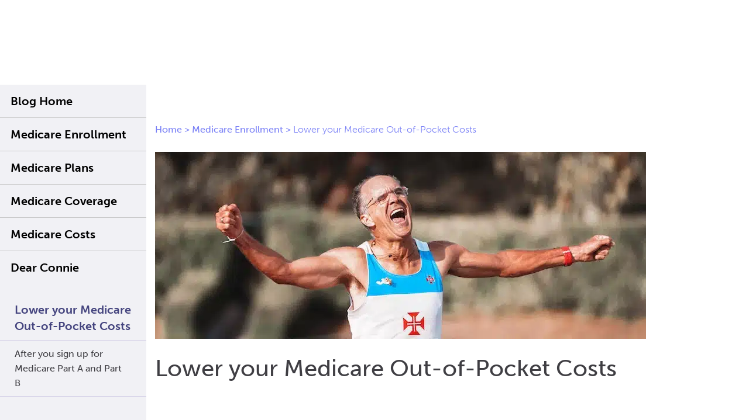

--- FILE ---
content_type: text/html; charset=UTF-8
request_url: https://www.conniehealth.com/blog/medicare-out-of-pocket-costs/?utm_source=content&utm_medium=new_to_medicare_resources
body_size: 41756
content:

<!doctype html>
<html lang="en-US">
<head><meta charset="UTF-8"><script>if(navigator.userAgent.match(/MSIE|Internet Explorer/i)||navigator.userAgent.match(/Trident\/7\..*?rv:11/i)){var href=document.location.href;if(!href.match(/[?&]nowprocket/)){if(href.indexOf("?")==-1){if(href.indexOf("#")==-1){document.location.href=href+"?nowprocket=1"}else{document.location.href=href.replace("#","?nowprocket=1#")}}else{if(href.indexOf("#")==-1){document.location.href=href+"&nowprocket=1"}else{document.location.href=href.replace("#","&nowprocket=1#")}}}}</script><script>(()=>{class RocketLazyLoadScripts{constructor(){this.v="1.2.6",this.triggerEvents=["keydown","mousedown","mousemove","touchmove","touchstart","touchend","wheel"],this.userEventHandler=this.t.bind(this),this.touchStartHandler=this.i.bind(this),this.touchMoveHandler=this.o.bind(this),this.touchEndHandler=this.h.bind(this),this.clickHandler=this.u.bind(this),this.interceptedClicks=[],this.interceptedClickListeners=[],this.l(this),window.addEventListener("pageshow",(t=>{this.persisted=t.persisted,this.everythingLoaded&&this.m()})),this.CSPIssue=sessionStorage.getItem("rocketCSPIssue"),document.addEventListener("securitypolicyviolation",(t=>{this.CSPIssue||"script-src-elem"!==t.violatedDirective||"data"!==t.blockedURI||(this.CSPIssue=!0,sessionStorage.setItem("rocketCSPIssue",!0))})),document.addEventListener("DOMContentLoaded",(()=>{this.k()})),this.delayedScripts={normal:[],async:[],defer:[]},this.trash=[],this.allJQueries=[]}p(t){document.hidden?t.t():(this.triggerEvents.forEach((e=>window.addEventListener(e,t.userEventHandler,{passive:!0}))),window.addEventListener("touchstart",t.touchStartHandler,{passive:!0}),window.addEventListener("mousedown",t.touchStartHandler),document.addEventListener("visibilitychange",t.userEventHandler))}_(){this.triggerEvents.forEach((t=>window.removeEventListener(t,this.userEventHandler,{passive:!0}))),document.removeEventListener("visibilitychange",this.userEventHandler)}i(t){"HTML"!==t.target.tagName&&(window.addEventListener("touchend",this.touchEndHandler),window.addEventListener("mouseup",this.touchEndHandler),window.addEventListener("touchmove",this.touchMoveHandler,{passive:!0}),window.addEventListener("mousemove",this.touchMoveHandler),t.target.addEventListener("click",this.clickHandler),this.L(t.target,!0),this.S(t.target,"onclick","rocket-onclick"),this.C())}o(t){window.removeEventListener("touchend",this.touchEndHandler),window.removeEventListener("mouseup",this.touchEndHandler),window.removeEventListener("touchmove",this.touchMoveHandler,{passive:!0}),window.removeEventListener("mousemove",this.touchMoveHandler),t.target.removeEventListener("click",this.clickHandler),this.L(t.target,!1),this.S(t.target,"rocket-onclick","onclick"),this.M()}h(){window.removeEventListener("touchend",this.touchEndHandler),window.removeEventListener("mouseup",this.touchEndHandler),window.removeEventListener("touchmove",this.touchMoveHandler,{passive:!0}),window.removeEventListener("mousemove",this.touchMoveHandler)}u(t){t.target.removeEventListener("click",this.clickHandler),this.L(t.target,!1),this.S(t.target,"rocket-onclick","onclick"),this.interceptedClicks.push(t),t.preventDefault(),t.stopPropagation(),t.stopImmediatePropagation(),this.M()}O(){window.removeEventListener("touchstart",this.touchStartHandler,{passive:!0}),window.removeEventListener("mousedown",this.touchStartHandler),this.interceptedClicks.forEach((t=>{t.target.dispatchEvent(new MouseEvent("click",{view:t.view,bubbles:!0,cancelable:!0}))}))}l(t){EventTarget.prototype.addEventListenerWPRocketBase=EventTarget.prototype.addEventListener,EventTarget.prototype.addEventListener=function(e,i,o){"click"!==e||t.windowLoaded||i===t.clickHandler||t.interceptedClickListeners.push({target:this,func:i,options:o}),(this||window).addEventListenerWPRocketBase(e,i,o)}}L(t,e){this.interceptedClickListeners.forEach((i=>{i.target===t&&(e?t.removeEventListener("click",i.func,i.options):t.addEventListener("click",i.func,i.options))})),t.parentNode!==document.documentElement&&this.L(t.parentNode,e)}D(){return new Promise((t=>{this.P?this.M=t:t()}))}C(){this.P=!0}M(){this.P=!1}S(t,e,i){t.hasAttribute&&t.hasAttribute(e)&&(event.target.setAttribute(i,event.target.getAttribute(e)),event.target.removeAttribute(e))}t(){this._(this),"loading"===document.readyState?document.addEventListener("DOMContentLoaded",this.R.bind(this)):this.R()}k(){let t=[];document.querySelectorAll("script[type=rocketlazyloadscript][data-rocket-src]").forEach((e=>{let i=e.getAttribute("data-rocket-src");if(i&&!i.startsWith("data:")){0===i.indexOf("//")&&(i=location.protocol+i);try{const o=new URL(i).origin;o!==location.origin&&t.push({src:o,crossOrigin:e.crossOrigin||"module"===e.getAttribute("data-rocket-type")})}catch(t){}}})),t=[...new Map(t.map((t=>[JSON.stringify(t),t]))).values()],this.T(t,"preconnect")}async R(){this.lastBreath=Date.now(),this.j(this),this.F(this),this.I(),this.W(),this.q(),await this.A(this.delayedScripts.normal),await this.A(this.delayedScripts.defer),await this.A(this.delayedScripts.async);try{await this.U(),await this.H(this),await this.J()}catch(t){console.error(t)}window.dispatchEvent(new Event("rocket-allScriptsLoaded")),this.everythingLoaded=!0,this.D().then((()=>{this.O()})),this.N()}W(){document.querySelectorAll("script[type=rocketlazyloadscript]").forEach((t=>{t.hasAttribute("data-rocket-src")?t.hasAttribute("async")&&!1!==t.async?this.delayedScripts.async.push(t):t.hasAttribute("defer")&&!1!==t.defer||"module"===t.getAttribute("data-rocket-type")?this.delayedScripts.defer.push(t):this.delayedScripts.normal.push(t):this.delayedScripts.normal.push(t)}))}async B(t){if(await this.G(),!0!==t.noModule||!("noModule"in HTMLScriptElement.prototype))return new Promise((e=>{let i;function o(){(i||t).setAttribute("data-rocket-status","executed"),e()}try{if(navigator.userAgent.indexOf("Firefox/")>0||""===navigator.vendor||this.CSPIssue)i=document.createElement("script"),[...t.attributes].forEach((t=>{let e=t.nodeName;"type"!==e&&("data-rocket-type"===e&&(e="type"),"data-rocket-src"===e&&(e="src"),i.setAttribute(e,t.nodeValue))})),t.text&&(i.text=t.text),i.hasAttribute("src")?(i.addEventListener("load",o),i.addEventListener("error",(function(){i.setAttribute("data-rocket-status","failed-network"),e()})),setTimeout((()=>{i.isConnected||e()}),1)):(i.text=t.text,o()),t.parentNode.replaceChild(i,t);else{const i=t.getAttribute("data-rocket-type"),s=t.getAttribute("data-rocket-src");i?(t.type=i,t.removeAttribute("data-rocket-type")):t.removeAttribute("type"),t.addEventListener("load",o),t.addEventListener("error",(i=>{this.CSPIssue&&i.target.src.startsWith("data:")?(console.log("WPRocket: data-uri blocked by CSP -> fallback"),t.removeAttribute("src"),this.B(t).then(e)):(t.setAttribute("data-rocket-status","failed-network"),e())})),s?(t.removeAttribute("data-rocket-src"),t.src=s):t.src="data:text/javascript;base64,"+window.btoa(unescape(encodeURIComponent(t.text)))}}catch(i){t.setAttribute("data-rocket-status","failed-transform"),e()}}));t.setAttribute("data-rocket-status","skipped")}async A(t){const e=t.shift();return e&&e.isConnected?(await this.B(e),this.A(t)):Promise.resolve()}q(){this.T([...this.delayedScripts.normal,...this.delayedScripts.defer,...this.delayedScripts.async],"preload")}T(t,e){var i=document.createDocumentFragment();t.forEach((t=>{const o=t.getAttribute&&t.getAttribute("data-rocket-src")||t.src;if(o&&!o.startsWith("data:")){const s=document.createElement("link");s.href=o,s.rel=e,"preconnect"!==e&&(s.as="script"),t.getAttribute&&"module"===t.getAttribute("data-rocket-type")&&(s.crossOrigin=!0),t.crossOrigin&&(s.crossOrigin=t.crossOrigin),t.integrity&&(s.integrity=t.integrity),i.appendChild(s),this.trash.push(s)}})),document.head.appendChild(i)}j(t){let e={};function i(i,o){return e[o].eventsToRewrite.indexOf(i)>=0&&!t.everythingLoaded?"rocket-"+i:i}function o(t,o){!function(t){e[t]||(e[t]={originalFunctions:{add:t.addEventListener,remove:t.removeEventListener},eventsToRewrite:[]},t.addEventListener=function(){arguments[0]=i(arguments[0],t),e[t].originalFunctions.add.apply(t,arguments)},t.removeEventListener=function(){arguments[0]=i(arguments[0],t),e[t].originalFunctions.remove.apply(t,arguments)})}(t),e[t].eventsToRewrite.push(o)}function s(e,i){let o=e[i];e[i]=null,Object.defineProperty(e,i,{get:()=>o||function(){},set(s){t.everythingLoaded?o=s:e["rocket"+i]=o=s}})}o(document,"DOMContentLoaded"),o(window,"DOMContentLoaded"),o(window,"load"),o(window,"pageshow"),o(document,"readystatechange"),s(document,"onreadystatechange"),s(window,"onload"),s(window,"onpageshow");try{Object.defineProperty(document,"readyState",{get:()=>t.rocketReadyState,set(e){t.rocketReadyState=e},configurable:!0}),document.readyState="loading"}catch(t){console.log("WPRocket DJE readyState conflict, bypassing")}}F(t){let e;function i(e){return t.everythingLoaded?e:e.split(" ").map((t=>"load"===t||0===t.indexOf("load.")?"rocket-jquery-load":t)).join(" ")}function o(o){function s(t){const e=o.fn[t];o.fn[t]=o.fn.init.prototype[t]=function(){return this[0]===window&&("string"==typeof arguments[0]||arguments[0]instanceof String?arguments[0]=i(arguments[0]):"object"==typeof arguments[0]&&Object.keys(arguments[0]).forEach((t=>{const e=arguments[0][t];delete arguments[0][t],arguments[0][i(t)]=e}))),e.apply(this,arguments),this}}o&&o.fn&&!t.allJQueries.includes(o)&&(o.fn.ready=o.fn.init.prototype.ready=function(e){return t.domReadyFired?e.bind(document)(o):document.addEventListener("rocket-DOMContentLoaded",(()=>e.bind(document)(o))),o([])},s("on"),s("one"),t.allJQueries.push(o)),e=o}o(window.jQuery),Object.defineProperty(window,"jQuery",{get:()=>e,set(t){o(t)}})}async H(t){const e=document.querySelector("script[data-webpack]");e&&(await async function(){return new Promise((t=>{e.addEventListener("load",t),e.addEventListener("error",t)}))}(),await t.K(),await t.H(t))}async U(){this.domReadyFired=!0;try{document.readyState="interactive"}catch(t){}await this.G(),document.dispatchEvent(new Event("rocket-readystatechange")),await this.G(),document.rocketonreadystatechange&&document.rocketonreadystatechange(),await this.G(),document.dispatchEvent(new Event("rocket-DOMContentLoaded")),await this.G(),window.dispatchEvent(new Event("rocket-DOMContentLoaded"))}async J(){try{document.readyState="complete"}catch(t){}await this.G(),document.dispatchEvent(new Event("rocket-readystatechange")),await this.G(),document.rocketonreadystatechange&&document.rocketonreadystatechange(),await this.G(),window.dispatchEvent(new Event("rocket-load")),await this.G(),window.rocketonload&&window.rocketonload(),await this.G(),this.allJQueries.forEach((t=>t(window).trigger("rocket-jquery-load"))),await this.G();const t=new Event("rocket-pageshow");t.persisted=this.persisted,window.dispatchEvent(t),await this.G(),window.rocketonpageshow&&window.rocketonpageshow({persisted:this.persisted}),this.windowLoaded=!0}m(){document.onreadystatechange&&document.onreadystatechange(),window.onload&&window.onload(),window.onpageshow&&window.onpageshow({persisted:this.persisted})}I(){const t=new Map;document.write=document.writeln=function(e){const i=document.currentScript;i||console.error("WPRocket unable to document.write this: "+e);const o=document.createRange(),s=i.parentElement;let n=t.get(i);void 0===n&&(n=i.nextSibling,t.set(i,n));const c=document.createDocumentFragment();o.setStart(c,0),c.appendChild(o.createContextualFragment(e)),s.insertBefore(c,n)}}async G(){Date.now()-this.lastBreath>45&&(await this.K(),this.lastBreath=Date.now())}async K(){return document.hidden?new Promise((t=>setTimeout(t))):new Promise((t=>requestAnimationFrame(t)))}N(){this.trash.forEach((t=>t.remove()))}static run(){const t=new RocketLazyLoadScripts;t.p(t)}}RocketLazyLoadScripts.run()})();</script>
    <title>Lower your Medicare Out-of-Pocket Costs - Connie Health</title><link rel="preload" as="font" href="https://use.typekit.net/af/620bf8/00000000000000000000e7fe/27/l?primer=7cdcb44be4a7db8877ffa5c0007b8dd865b3bbc383831fe2ea177f62257a9191&#038;fvd=n3&#038;v=3" crossorigin><link rel="preload" as="font" href="https://use.typekit.net/af/5cca6d/00000000000000000000e802/27/l?primer=7cdcb44be4a7db8877ffa5c0007b8dd865b3bbc383831fe2ea177f62257a9191&#038;fvd=i3&#038;v=3" crossorigin><link rel="preload" as="font" href="https://use.typekit.net/af/a28b50/00000000000000000000e803/27/l?primer=7cdcb44be4a7db8877ffa5c0007b8dd865b3bbc383831fe2ea177f62257a9191&#038;fvd=n5&#038;v=3" crossorigin><link rel="preload" as="font" href="https://use.typekit.net/af/e3ca36/00000000000000000000e805/27/l?primer=7cdcb44be4a7db8877ffa5c0007b8dd865b3bbc383831fe2ea177f62257a9191&#038;fvd=n7&#038;v=3" crossorigin><link rel="preload" as="font" href="https://cdn.jsdelivr.net/npm/bootstrap-icons@1.10.3/font/fonts/bootstrap-icons.woff2?24e3eb84d0bcaf83d77f904c78ac1f47" crossorigin><style id="wpr-usedcss">img.emoji{display:inline!important;border:none!important;box-shadow:none!important;height:1em!important;width:1em!important;margin:0 .07em!important;vertical-align:-.1em!important;background:0 0!important;padding:0!important}:where(.wp-block-button__link){border-radius:9999px;box-shadow:none;padding:calc(.667em + 2px) calc(1.333em + 2px);text-decoration:none}:root :where(.wp-block-button .wp-block-button__link.is-style-outline),:root :where(.wp-block-button.is-style-outline>.wp-block-button__link){border:2px solid;padding:.667em 1.333em}:root :where(.wp-block-button .wp-block-button__link.is-style-outline:not(.has-text-color)),:root :where(.wp-block-button.is-style-outline>.wp-block-button__link:not(.has-text-color)){color:currentColor}:root :where(.wp-block-button .wp-block-button__link.is-style-outline:not(.has-background)),:root :where(.wp-block-button.is-style-outline>.wp-block-button__link:not(.has-background)){background-color:initial;background-image:none}:where(.wp-block-calendar table:not(.has-background) th){background:#ddd}:where(.wp-block-columns){margin-bottom:1.75em}:where(.wp-block-columns.has-background){padding:1.25em 2.375em}:where(.wp-block-post-comments input[type=submit]){border:none}:where(.wp-block-cover-image:not(.has-text-color)),:where(.wp-block-cover:not(.has-text-color)){color:#fff}:where(.wp-block-cover-image.is-light:not(.has-text-color)),:where(.wp-block-cover.is-light:not(.has-text-color)){color:#000}:root :where(.wp-block-cover h1:not(.has-text-color)),:root :where(.wp-block-cover h2:not(.has-text-color)),:root :where(.wp-block-cover h3:not(.has-text-color)),:root :where(.wp-block-cover h4:not(.has-text-color)),:root :where(.wp-block-cover h5:not(.has-text-color)),:root :where(.wp-block-cover h6:not(.has-text-color)),:root :where(.wp-block-cover p:not(.has-text-color)){color:inherit}:where(.wp-block-file){margin-bottom:1.5em}:where(.wp-block-file__button){border-radius:2em;display:inline-block;padding:.5em 1em}:where(.wp-block-file__button):is(a):active,:where(.wp-block-file__button):is(a):focus,:where(.wp-block-file__button):is(a):hover,:where(.wp-block-file__button):is(a):visited{box-shadow:none;color:#fff;opacity:.85;text-decoration:none}:where(.wp-block-group.wp-block-group-is-layout-constrained){position:relative}:root :where(.wp-block-image.is-style-rounded img,.wp-block-image .is-style-rounded img){border-radius:9999px}:where(.wp-block-latest-comments:not([style*=line-height] .wp-block-latest-comments__comment)){line-height:1.1}:where(.wp-block-latest-comments:not([style*=line-height] .wp-block-latest-comments__comment-excerpt p)){line-height:1.8}:root :where(.wp-block-latest-posts.is-grid){padding:0}:root :where(.wp-block-latest-posts.wp-block-latest-posts__list){padding-left:0}ul{box-sizing:border-box}:root :where(ul.has-background,ol.has-background){padding:1.25em 2.375em}:where(.wp-block-navigation.has-background .wp-block-navigation-item a:not(.wp-element-button)),:where(.wp-block-navigation.has-background .wp-block-navigation-submenu a:not(.wp-element-button)){padding:.5em 1em}:where(.wp-block-navigation .wp-block-navigation__submenu-container .wp-block-navigation-item a:not(.wp-element-button)),:where(.wp-block-navigation .wp-block-navigation__submenu-container .wp-block-navigation-submenu a:not(.wp-element-button)),:where(.wp-block-navigation .wp-block-navigation__submenu-container .wp-block-navigation-submenu button.wp-block-navigation-item__content),:where(.wp-block-navigation .wp-block-navigation__submenu-container .wp-block-pages-list__item button.wp-block-navigation-item__content){padding:.5em 1em}:root :where(p.has-background){padding:1.25em 2.375em}:where(p.has-text-color:not(.has-link-color)) a{color:inherit}:where(.wp-block-post-comments-form) input:not([type=submit]),:where(.wp-block-post-comments-form) textarea{border:1px solid #949494;font-family:inherit;font-size:1em}:where(.wp-block-post-comments-form) input:where(:not([type=submit]):not([type=checkbox])),:where(.wp-block-post-comments-form) textarea{padding:calc(.667em + 2px)}:where(.wp-block-post-excerpt){margin-bottom:var(--wp--style--block-gap);margin-top:var(--wp--style--block-gap)}:where(.wp-block-preformatted.has-background){padding:1.25em 2.375em}:where(.wp-block-search__button){border:1px solid #ccc;padding:6px 10px}:where(.wp-block-search__input){font-family:inherit;font-size:inherit;font-style:inherit;font-weight:inherit;letter-spacing:inherit;line-height:inherit;text-transform:inherit}:where(.wp-block-search__button-inside .wp-block-search__inside-wrapper){border:1px solid #949494;box-sizing:border-box;padding:4px}:where(.wp-block-search__button-inside .wp-block-search__inside-wrapper) .wp-block-search__input{border:none;border-radius:0;padding:0 4px}:where(.wp-block-search__button-inside .wp-block-search__inside-wrapper) .wp-block-search__input:focus{outline:0}:where(.wp-block-search__button-inside .wp-block-search__inside-wrapper) :where(.wp-block-search__button){padding:4px 8px}:root :where(.wp-block-separator.is-style-dots){height:auto;line-height:1;text-align:center}:root :where(.wp-block-separator.is-style-dots):before{color:currentColor;content:"···";font-family:serif;font-size:1.5em;letter-spacing:2em;padding-left:2em}:root :where(.wp-block-site-logo.is-style-rounded){border-radius:9999px}:root :where(.wp-block-site-title a){color:inherit}:where(.wp-block-social-links:not(.is-style-logos-only)) .wp-social-link{background-color:#f0f0f0;color:#444}:where(.wp-block-social-links:not(.is-style-logos-only)) .wp-social-link-amazon{background-color:#f90;color:#fff}:where(.wp-block-social-links:not(.is-style-logos-only)) .wp-social-link-bandcamp{background-color:#1ea0c3;color:#fff}:where(.wp-block-social-links:not(.is-style-logos-only)) .wp-social-link-behance{background-color:#0757fe;color:#fff}:where(.wp-block-social-links:not(.is-style-logos-only)) .wp-social-link-bluesky{background-color:#0a7aff;color:#fff}:where(.wp-block-social-links:not(.is-style-logos-only)) .wp-social-link-codepen{background-color:#1e1f26;color:#fff}:where(.wp-block-social-links:not(.is-style-logos-only)) .wp-social-link-deviantart{background-color:#02e49b;color:#fff}:where(.wp-block-social-links:not(.is-style-logos-only)) .wp-social-link-dribbble{background-color:#e94c89;color:#fff}:where(.wp-block-social-links:not(.is-style-logos-only)) .wp-social-link-dropbox{background-color:#4280ff;color:#fff}:where(.wp-block-social-links:not(.is-style-logos-only)) .wp-social-link-etsy{background-color:#f45800;color:#fff}:where(.wp-block-social-links:not(.is-style-logos-only)) .wp-social-link-facebook{background-color:#1778f2;color:#fff}:where(.wp-block-social-links:not(.is-style-logos-only)) .wp-social-link-fivehundredpx{background-color:#000;color:#fff}:where(.wp-block-social-links:not(.is-style-logos-only)) .wp-social-link-flickr{background-color:#0461dd;color:#fff}:where(.wp-block-social-links:not(.is-style-logos-only)) .wp-social-link-foursquare{background-color:#e65678;color:#fff}:where(.wp-block-social-links:not(.is-style-logos-only)) .wp-social-link-github{background-color:#24292d;color:#fff}:where(.wp-block-social-links:not(.is-style-logos-only)) .wp-social-link-goodreads{background-color:#eceadd;color:#382110}:where(.wp-block-social-links:not(.is-style-logos-only)) .wp-social-link-google{background-color:#ea4434;color:#fff}:where(.wp-block-social-links:not(.is-style-logos-only)) .wp-social-link-gravatar{background-color:#1d4fc4;color:#fff}:where(.wp-block-social-links:not(.is-style-logos-only)) .wp-social-link-instagram{background-color:#f00075;color:#fff}:where(.wp-block-social-links:not(.is-style-logos-only)) .wp-social-link-lastfm{background-color:#e21b24;color:#fff}:where(.wp-block-social-links:not(.is-style-logos-only)) .wp-social-link-linkedin{background-color:#0d66c2;color:#fff}:where(.wp-block-social-links:not(.is-style-logos-only)) .wp-social-link-mastodon{background-color:#3288d4;color:#fff}:where(.wp-block-social-links:not(.is-style-logos-only)) .wp-social-link-medium{background-color:#000;color:#fff}:where(.wp-block-social-links:not(.is-style-logos-only)) .wp-social-link-meetup{background-color:#f6405f;color:#fff}:where(.wp-block-social-links:not(.is-style-logos-only)) .wp-social-link-patreon{background-color:#000;color:#fff}:where(.wp-block-social-links:not(.is-style-logos-only)) .wp-social-link-pinterest{background-color:#e60122;color:#fff}:where(.wp-block-social-links:not(.is-style-logos-only)) .wp-social-link-pocket{background-color:#ef4155;color:#fff}:where(.wp-block-social-links:not(.is-style-logos-only)) .wp-social-link-reddit{background-color:#ff4500;color:#fff}:where(.wp-block-social-links:not(.is-style-logos-only)) .wp-social-link-skype{background-color:#0478d7;color:#fff}:where(.wp-block-social-links:not(.is-style-logos-only)) .wp-social-link-snapchat{background-color:#fefc00;color:#fff;stroke:#000}:where(.wp-block-social-links:not(.is-style-logos-only)) .wp-social-link-soundcloud{background-color:#ff5600;color:#fff}:where(.wp-block-social-links:not(.is-style-logos-only)) .wp-social-link-spotify{background-color:#1bd760;color:#fff}:where(.wp-block-social-links:not(.is-style-logos-only)) .wp-social-link-telegram{background-color:#2aabee;color:#fff}:where(.wp-block-social-links:not(.is-style-logos-only)) .wp-social-link-threads{background-color:#000;color:#fff}:where(.wp-block-social-links:not(.is-style-logos-only)) .wp-social-link-tiktok{background-color:#000;color:#fff}:where(.wp-block-social-links:not(.is-style-logos-only)) .wp-social-link-tumblr{background-color:#011835;color:#fff}:where(.wp-block-social-links:not(.is-style-logos-only)) .wp-social-link-twitch{background-color:#6440a4;color:#fff}:where(.wp-block-social-links:not(.is-style-logos-only)) .wp-social-link-twitter{background-color:#1da1f2;color:#fff}:where(.wp-block-social-links:not(.is-style-logos-only)) .wp-social-link-vimeo{background-color:#1eb7ea;color:#fff}:where(.wp-block-social-links:not(.is-style-logos-only)) .wp-social-link-vk{background-color:#4680c2;color:#fff}:where(.wp-block-social-links:not(.is-style-logos-only)) .wp-social-link-wordpress{background-color:#3499cd;color:#fff}:where(.wp-block-social-links:not(.is-style-logos-only)) .wp-social-link-whatsapp{background-color:#25d366;color:#fff}:where(.wp-block-social-links:not(.is-style-logos-only)) .wp-social-link-x{background-color:#000;color:#fff}:where(.wp-block-social-links:not(.is-style-logos-only)) .wp-social-link-yelp{background-color:#d32422;color:#fff}:where(.wp-block-social-links:not(.is-style-logos-only)) .wp-social-link-youtube{background-color:red;color:#fff}:where(.wp-block-social-links.is-style-logos-only) .wp-social-link{background:0 0}:where(.wp-block-social-links.is-style-logos-only) .wp-social-link svg{height:1.25em;width:1.25em}:where(.wp-block-social-links.is-style-logos-only) .wp-social-link-amazon{color:#f90}:where(.wp-block-social-links.is-style-logos-only) .wp-social-link-bandcamp{color:#1ea0c3}:where(.wp-block-social-links.is-style-logos-only) .wp-social-link-behance{color:#0757fe}:where(.wp-block-social-links.is-style-logos-only) .wp-social-link-bluesky{color:#0a7aff}:where(.wp-block-social-links.is-style-logos-only) .wp-social-link-codepen{color:#1e1f26}:where(.wp-block-social-links.is-style-logos-only) .wp-social-link-deviantart{color:#02e49b}:where(.wp-block-social-links.is-style-logos-only) .wp-social-link-dribbble{color:#e94c89}:where(.wp-block-social-links.is-style-logos-only) .wp-social-link-dropbox{color:#4280ff}:where(.wp-block-social-links.is-style-logos-only) .wp-social-link-etsy{color:#f45800}:where(.wp-block-social-links.is-style-logos-only) .wp-social-link-facebook{color:#1778f2}:where(.wp-block-social-links.is-style-logos-only) .wp-social-link-fivehundredpx{color:#000}:where(.wp-block-social-links.is-style-logos-only) .wp-social-link-flickr{color:#0461dd}:where(.wp-block-social-links.is-style-logos-only) .wp-social-link-foursquare{color:#e65678}:where(.wp-block-social-links.is-style-logos-only) .wp-social-link-github{color:#24292d}:where(.wp-block-social-links.is-style-logos-only) .wp-social-link-goodreads{color:#382110}:where(.wp-block-social-links.is-style-logos-only) .wp-social-link-google{color:#ea4434}:where(.wp-block-social-links.is-style-logos-only) .wp-social-link-gravatar{color:#1d4fc4}:where(.wp-block-social-links.is-style-logos-only) .wp-social-link-instagram{color:#f00075}:where(.wp-block-social-links.is-style-logos-only) .wp-social-link-lastfm{color:#e21b24}:where(.wp-block-social-links.is-style-logos-only) .wp-social-link-linkedin{color:#0d66c2}:where(.wp-block-social-links.is-style-logos-only) .wp-social-link-mastodon{color:#3288d4}:where(.wp-block-social-links.is-style-logos-only) .wp-social-link-medium{color:#000}:where(.wp-block-social-links.is-style-logos-only) .wp-social-link-meetup{color:#f6405f}:where(.wp-block-social-links.is-style-logos-only) .wp-social-link-patreon{color:#000}:where(.wp-block-social-links.is-style-logos-only) .wp-social-link-pinterest{color:#e60122}:where(.wp-block-social-links.is-style-logos-only) .wp-social-link-pocket{color:#ef4155}:where(.wp-block-social-links.is-style-logos-only) .wp-social-link-reddit{color:#ff4500}:where(.wp-block-social-links.is-style-logos-only) .wp-social-link-skype{color:#0478d7}:where(.wp-block-social-links.is-style-logos-only) .wp-social-link-snapchat{color:#fff;stroke:#000}:where(.wp-block-social-links.is-style-logos-only) .wp-social-link-soundcloud{color:#ff5600}:where(.wp-block-social-links.is-style-logos-only) .wp-social-link-spotify{color:#1bd760}:where(.wp-block-social-links.is-style-logos-only) .wp-social-link-telegram{color:#2aabee}:where(.wp-block-social-links.is-style-logos-only) .wp-social-link-threads{color:#000}:where(.wp-block-social-links.is-style-logos-only) .wp-social-link-tiktok{color:#000}:where(.wp-block-social-links.is-style-logos-only) .wp-social-link-tumblr{color:#011835}:where(.wp-block-social-links.is-style-logos-only) .wp-social-link-twitch{color:#6440a4}:where(.wp-block-social-links.is-style-logos-only) .wp-social-link-twitter{color:#1da1f2}:where(.wp-block-social-links.is-style-logos-only) .wp-social-link-vimeo{color:#1eb7ea}:where(.wp-block-social-links.is-style-logos-only) .wp-social-link-vk{color:#4680c2}:where(.wp-block-social-links.is-style-logos-only) .wp-social-link-whatsapp{color:#25d366}:where(.wp-block-social-links.is-style-logos-only) .wp-social-link-wordpress{color:#3499cd}:where(.wp-block-social-links.is-style-logos-only) .wp-social-link-x{color:#000}:where(.wp-block-social-links.is-style-logos-only) .wp-social-link-yelp{color:#d32422}:where(.wp-block-social-links.is-style-logos-only) .wp-social-link-youtube{color:red}:root :where(.wp-block-social-links .wp-social-link a){padding:.25em}:root :where(.wp-block-social-links.is-style-logos-only .wp-social-link a){padding:0}:root :where(.wp-block-social-links.is-style-pill-shape .wp-social-link a){padding-left:.66667em;padding-right:.66667em}:root :where(.wp-block-tag-cloud.is-style-outline){display:flex;flex-wrap:wrap;gap:1ch}:root :where(.wp-block-tag-cloud.is-style-outline a){border:1px solid;font-size:unset!important;margin-right:0;padding:1ch 2ch;text-decoration:none!important}:where(.wp-block-term-description){margin-bottom:var(--wp--style--block-gap);margin-top:var(--wp--style--block-gap)}:where(pre.wp-block-verse){font-family:inherit}:root{--wp--preset--font-size--normal:16px;--wp--preset--font-size--huge:42px}.aligncenter{clear:both}html :where(.has-border-color){border-style:solid}html :where([style*=border-top-color]){border-top-style:solid}html :where([style*=border-right-color]){border-right-style:solid}html :where([style*=border-bottom-color]){border-bottom-style:solid}html :where([style*=border-left-color]){border-left-style:solid}html :where([style*=border-width]){border-style:solid}html :where([style*=border-top-width]){border-top-style:solid}html :where([style*=border-right-width]){border-right-style:solid}html :where([style*=border-bottom-width]){border-bottom-style:solid}html :where([style*=border-left-width]){border-left-style:solid}html :where(img[class*=wp-image-]){height:auto;max-width:100%}:where(figure){margin:0 0 1em}html :where(.is-position-sticky){--wp-admin--admin-bar--position-offset:var(--wp-admin--admin-bar--height,0px)}@media screen and (max-width:600px){html :where(.is-position-sticky){--wp-admin--admin-bar--position-offset:0px}}:root{--wp--preset--aspect-ratio--square:1;--wp--preset--aspect-ratio--4-3:4/3;--wp--preset--aspect-ratio--3-4:3/4;--wp--preset--aspect-ratio--3-2:3/2;--wp--preset--aspect-ratio--2-3:2/3;--wp--preset--aspect-ratio--16-9:16/9;--wp--preset--aspect-ratio--9-16:9/16;--wp--preset--color--black:#000000;--wp--preset--color--cyan-bluish-gray:#abb8c3;--wp--preset--color--white:#ffffff;--wp--preset--color--pale-pink:#f78da7;--wp--preset--color--vivid-red:#cf2e2e;--wp--preset--color--luminous-vivid-orange:#ff6900;--wp--preset--color--luminous-vivid-amber:#fcb900;--wp--preset--color--light-green-cyan:#7bdcb5;--wp--preset--color--vivid-green-cyan:#00d084;--wp--preset--color--pale-cyan-blue:#8ed1fc;--wp--preset--color--vivid-cyan-blue:#0693e3;--wp--preset--color--vivid-purple:#9b51e0;--wp--preset--gradient--vivid-cyan-blue-to-vivid-purple:linear-gradient(135deg,rgba(6, 147, 227, 1) 0%,rgb(155, 81, 224) 100%);--wp--preset--gradient--light-green-cyan-to-vivid-green-cyan:linear-gradient(135deg,rgb(122, 220, 180) 0%,rgb(0, 208, 130) 100%);--wp--preset--gradient--luminous-vivid-amber-to-luminous-vivid-orange:linear-gradient(135deg,rgba(252, 185, 0, 1) 0%,rgba(255, 105, 0, 1) 100%);--wp--preset--gradient--luminous-vivid-orange-to-vivid-red:linear-gradient(135deg,rgba(255, 105, 0, 1) 0%,rgb(207, 46, 46) 100%);--wp--preset--gradient--very-light-gray-to-cyan-bluish-gray:linear-gradient(135deg,rgb(238, 238, 238) 0%,rgb(169, 184, 195) 100%);--wp--preset--gradient--cool-to-warm-spectrum:linear-gradient(135deg,rgb(74, 234, 220) 0%,rgb(151, 120, 209) 20%,rgb(207, 42, 186) 40%,rgb(238, 44, 130) 60%,rgb(251, 105, 98) 80%,rgb(254, 248, 76) 100%);--wp--preset--gradient--blush-light-purple:linear-gradient(135deg,rgb(255, 206, 236) 0%,rgb(152, 150, 240) 100%);--wp--preset--gradient--blush-bordeaux:linear-gradient(135deg,rgb(254, 205, 165) 0%,rgb(254, 45, 45) 50%,rgb(107, 0, 62) 100%);--wp--preset--gradient--luminous-dusk:linear-gradient(135deg,rgb(255, 203, 112) 0%,rgb(199, 81, 192) 50%,rgb(65, 88, 208) 100%);--wp--preset--gradient--pale-ocean:linear-gradient(135deg,rgb(255, 245, 203) 0%,rgb(182, 227, 212) 50%,rgb(51, 167, 181) 100%);--wp--preset--gradient--electric-grass:linear-gradient(135deg,rgb(202, 248, 128) 0%,rgb(113, 206, 126) 100%);--wp--preset--gradient--midnight:linear-gradient(135deg,rgb(2, 3, 129) 0%,rgb(40, 116, 252) 100%);--wp--preset--font-size--small:13px;--wp--preset--font-size--medium:20px;--wp--preset--font-size--large:36px;--wp--preset--font-size--x-large:42px;--wp--preset--spacing--20:0.44rem;--wp--preset--spacing--30:0.67rem;--wp--preset--spacing--40:1rem;--wp--preset--spacing--50:1.5rem;--wp--preset--spacing--60:2.25rem;--wp--preset--spacing--70:3.38rem;--wp--preset--spacing--80:5.06rem;--wp--preset--shadow--natural:6px 6px 9px rgba(0, 0, 0, .2);--wp--preset--shadow--deep:12px 12px 50px rgba(0, 0, 0, .4);--wp--preset--shadow--sharp:6px 6px 0px rgba(0, 0, 0, .2);--wp--preset--shadow--outlined:6px 6px 0px -3px rgba(255, 255, 255, 1),6px 6px rgba(0, 0, 0, 1);--wp--preset--shadow--crisp:6px 6px 0px rgba(0, 0, 0, 1)}:where(.is-layout-flex){gap:.5em}:where(.is-layout-grid){gap:.5em}:where(.wp-block-post-template.is-layout-flex){gap:1.25em}:where(.wp-block-post-template.is-layout-grid){gap:1.25em}:where(.wp-block-columns.is-layout-flex){gap:2em}:where(.wp-block-columns.is-layout-grid){gap:2em}:root :where(.wp-block-pullquote){font-size:1.5em;line-height:1.6}@font-face{font-family:museo-sans;src:url("https://use.typekit.net/af/620bf8/00000000000000000000e7fe/27/l?primer=7cdcb44be4a7db8877ffa5c0007b8dd865b3bbc383831fe2ea177f62257a9191&fvd=n3&v=3") format("woff2"),url("https://use.typekit.net/af/620bf8/00000000000000000000e7fe/27/d?primer=7cdcb44be4a7db8877ffa5c0007b8dd865b3bbc383831fe2ea177f62257a9191&fvd=n3&v=3") format("woff"),url("https://use.typekit.net/af/620bf8/00000000000000000000e7fe/27/a?primer=7cdcb44be4a7db8877ffa5c0007b8dd865b3bbc383831fe2ea177f62257a9191&fvd=n3&v=3") format("opentype");font-display:swap;font-style:normal;font-weight:300;font-stretch:normal}@font-face{font-family:museo-sans;src:url("https://use.typekit.net/af/5cca6d/00000000000000000000e802/27/l?primer=7cdcb44be4a7db8877ffa5c0007b8dd865b3bbc383831fe2ea177f62257a9191&fvd=i3&v=3") format("woff2"),url("https://use.typekit.net/af/5cca6d/00000000000000000000e802/27/d?primer=7cdcb44be4a7db8877ffa5c0007b8dd865b3bbc383831fe2ea177f62257a9191&fvd=i3&v=3") format("woff"),url("https://use.typekit.net/af/5cca6d/00000000000000000000e802/27/a?primer=7cdcb44be4a7db8877ffa5c0007b8dd865b3bbc383831fe2ea177f62257a9191&fvd=i3&v=3") format("opentype");font-display:swap;font-style:italic;font-weight:300;font-stretch:normal}@font-face{font-family:museo-sans;src:url("https://use.typekit.net/af/a28b50/00000000000000000000e803/27/l?primer=7cdcb44be4a7db8877ffa5c0007b8dd865b3bbc383831fe2ea177f62257a9191&fvd=n5&v=3") format("woff2"),url("https://use.typekit.net/af/a28b50/00000000000000000000e803/27/d?primer=7cdcb44be4a7db8877ffa5c0007b8dd865b3bbc383831fe2ea177f62257a9191&fvd=n5&v=3") format("woff"),url("https://use.typekit.net/af/a28b50/00000000000000000000e803/27/a?primer=7cdcb44be4a7db8877ffa5c0007b8dd865b3bbc383831fe2ea177f62257a9191&fvd=n5&v=3") format("opentype");font-display:swap;font-style:normal;font-weight:500;font-stretch:normal}@font-face{font-family:museo-sans;src:url("https://use.typekit.net/af/e3ca36/00000000000000000000e805/27/l?primer=7cdcb44be4a7db8877ffa5c0007b8dd865b3bbc383831fe2ea177f62257a9191&fvd=n7&v=3") format("woff2"),url("https://use.typekit.net/af/e3ca36/00000000000000000000e805/27/d?primer=7cdcb44be4a7db8877ffa5c0007b8dd865b3bbc383831fe2ea177f62257a9191&fvd=n7&v=3") format("woff"),url("https://use.typekit.net/af/e3ca36/00000000000000000000e805/27/a?primer=7cdcb44be4a7db8877ffa5c0007b8dd865b3bbc383831fe2ea177f62257a9191&fvd=n7&v=3") format("opentype");font-display:swap;font-style:normal;font-weight:700;font-stretch:normal}#was-this-helpful{background-color:rgba(0,0,0,.05);margin-top:1em;padding:1.2em;border-radius:.2em;text-align:center;display:-webkit-box;display:-webkit-flex;display:-ms-flexbox;display:flex;-webkit-box-align:center;-webkit-align-items:center;-ms-flex-align:center;align-items:center;-webkit-box-pack:center;-webkit-justify-content:center;-ms-flex-pack:center;justify-content:center}#was-this-helpful *{-webkit-transition:background-color .2s,box-shadow .2s;transition:background-color .2s,box-shadow .2s}#wthf-title,#wthf-yes-no{display:inline-block}#wthf-title{padding-right:2em}#wthf-yes-no span{padding:.4em .8em;border-radius:.2em;background-color:rgba(255,255,255,.9);color:#1a73e8;cursor:pointer;font-size:.9em;-webkit-box-shadow:0 0 6px 0 rgba(0,0,0,.1);-moz-box-shadow:0 0 6px 0 rgba(0,0,0,.1);box-shadow:0 0 6px 0 rgba(0,0,0,.1)}#wthf-yes-no span:hover{background-color:#fff;-webkit-box-shadow:0 0 6px 0 rgba(0,0,0,.3);-moz-box-shadow:0 0 6px 0 rgba(0,0,0,.3);box-shadow:0 0 6px 0 rgba(0,0,0,.3)}#wthf-yes-no span:active{background-color:#fff;-webkit-box-shadow:0 0 6px 0 rgba(0,0,0,.5);-moz-box-shadow:0 0 6px 0 rgba(0,0,0,.5);box-shadow:0 0 6px 0 rgba(0,0,0,.5)}#wthf-yes-no span:first-child{margin-right:.4em}#wthf-yes-no span:last-child{margin-left:.4em}#was-this-helpful.wthf-disabled{pointer-events:none;position:relative}#was-this-helpful.wthf-disabled *{opacity:0}#was-this-helpful.wthf-disabled:after{content:attr(data-thank-text);display:block;position:absolute}@keyframes ppress-dual-ring{0%{transform:rotate(0)}to{transform:rotate(360deg)}}.ppress-checkout__form *{--ppress-heading-fs:22px;--ppress-body-fs:16px;--ppress-btn-color:#2563eb;-webkit-box-sizing:border-box;-moz-box-sizing:border-box;box-sizing:border-box;font-size:var(--ppress-body-fs)}.ppress-checkout__form{margin:1px auto 10px;max-width:100%;width:100%;line-height:20px;position:relative}.ppress-checkout__form p{margin:0 0 5px;padding:0}.ppress-checkout__form{display:flex;flex-wrap:wrap}.ppress-checkout__form .ppress-checkout_order_summary__bottom_details *{font-size:var(--ppress-body-fs)}.ppress-checkout__form .ppress-checkout_order_summary__bottom_details{padding:10px 20px}.ppress-checkout__form a.ppress-checkout-show-login-form{cursor:pointer;float:right;font-size:14px;font-weight:400;line-height:35px;margin:0;padding:0;text-decoration:none;vertical-align:baseline}.ppress-checkout__form .ppress-checkout-form__payment_method{border-top:1px solid #ddd;padding:0}.ppress-checkout__form .ppress-checkout-form__payment_method:first-of-type{border-top:none;border-bottom:none}.ppress-checkout__form .ppress-checkout-form__terms_condition__content{border:1px solid #e5e7eb;padding:20px;max-height:200px;overflow:auto;border-radius:6px;display:none;margin:0 0 20px}.ppress-checkout__form .ppress-checkout__form__preloader{position:absolute;top:0;width:100%;height:100%;background:rgba(250,250,250,.9);z-index:99995}.ppress-checkout__form .ppress-checkout__form__spinner{display:block;width:85px;height:85px;top:40%;right:50%;text-align:center;margin:auto;position:fixed}.ppress-checkout__form .ppress-checkout__form__spinner:after{content:" ";display:block;width:70px;height:70px;margin:8px;border-radius:50%;border:6px solid #212529;border-color:#212529 transparent;animation:1.2s linear infinite ppress-dual-ring}.ppress-checkout__form .ppress-checkout-alert{width:100%;padding:12px 16px;border-radius:6px;margin:10px 0}.ppress-checkout__form .ppress-checkout-alert ul{margin:0 0 0 16px;padding:0;list-style-type:disc}.ppress-checkout__form .ppress-checkout-alert li{font-size:var(--ppress-body-fs);font-weight:400;margin:0!important;padding:0!important;line-height:22px}.ppress-checkout__form .ppress-checkout-alert li strong,.ppress-checkout__form .ppress-checkout-alert p{font-size:var(--ppress-body-fs);margin:0!important;padding:0!important;line-height:22px}.ppress-checkout__form .ppress-checkout-alert li strong{font-weight:700}.ppress-checkout__form .ppress-checkout-alert p{font-weight:500}.flatpickr-current-month .flatpickr-monthDropdown-months{display:inline-block!important}#pp-pass-strength-result{background-color:#eee;border:1px solid #ddd;color:#23282d;padding:3px 5px;text-align:center;width:100%;-webkit-box-sizing:border-box;-moz-box-sizing:border-box;box-sizing:border-box}#pp-pass-strength-result.short{background-color:#f1adad;border-color:#e35b5b;opacity:1}#pp-pass-strength-result.bad{background-color:#fbc5a9;border-color:#f78b53;opacity:1}#pp-pass-strength-result.good{background-color:#ffe399;border-color:#ffc733;opacity:1}#pp-pass-strength-result.strong{background-color:#c1e1b9;border-color:#83c373;opacity:1}.pp-form-container *{-webkit-box-sizing:border-box;-moz-box-sizing:border-box;box-sizing:border-box}.pp-form-container .pp-form-wrapper.ppBuildScratch.ppfl-material .pp-form-field-wrap span.select2-selection.select2-selection--multiple,html .pp-form-container .select2 input.select2-search__field{border:0!important}.pp-form-container form input[type=submit]{-webkit-appearance:none!important;cursor:pointer;text-shadow:none}.pp-form-container form{margin:0;padding:0;background-color:transparent}.pp-form-container form input,.pp-form-container form select,.pp-form-container form textarea{outline:0;background-image:none;height:auto;float:none;position:static;box-shadow:none;text-shadow:none;text-transform:none;text-decoration:none;resize:vertical}.pp-form-container form p{margin:0 0 .5em}.pp-form-container form input[type=submit]:focus{outline:0}.pp-form-container .pp-form-wrapper.ppBuildScratch.ppfl-material .pp-form-field-wrap .select2.select2-container{border:0!important;border-bottom:1px solid #dbdbdb!important;padding-left:0!important}.pp-form-container .pp-form-wrapper.ppBuildScratch.ppfl-flat .pp-form-field-wrap .select2-selection{border:0!important;background:#f7f7f7!important}#profilepress-myaccount-wrapper .profilepress-myaccount-content .select2-selection{border-radius:.25em;transition:border-color .15s ease-in-out,box-shadow .15s ease-in-out;box-shadow:inset 0 1px 1px rgba(0,0,0,.125)}html .select2.select2-container .select2-selection.select2-selection--multiple input.select2-search__field{border:0!important;height:auto!important}.select2.select2-container .select2-selection.select2-selection--multiple input.select2-search__field{border:0!important;box-shadow:none!important}.select2.select2-container .select2-selection.select2-selection--multiple li.select2-selection__choice{height:auto;line-height:normal}.pp-member-directory .ppressmd-member-directory-header .ppressmd-member-directory-header-row .ppressmd-search .ppressmd-search-filter.ppressmd-text-filter-type input:not(.select2-search__field),.pp-member-directory .ppressmd-member-directory-header .select2.select2-container .select2-selection{background-color:transparent;border:1px solid #ddd!important}.pp-member-directory .ppressmd-member-directory-header .select2.select2-container .select2-selection__rendered{color:#666;background-color:transparent}.pp-member-directory .ppressmd-member-directory-header .select2.select2-container{width:100%!important}.pp-member-directory .ppressmd-member-directory-header .select2-search.select2-search--inline .select2-search__field{width:auto!important}.pp-member-directory .ppressmd-member-directory-header .select2.select2-container .select2-selection{display:block!important;height:40px;padding:0 0 0 12px!important;overflow:hidden!important;position:relative!important;white-space:nowrap!important;line-height:35px!important;font-size:15px!important;text-align:left!important;text-decoration:none!important;-moz-border-radius:2px!important;-webkit-border-radius:2px!important;border-radius:2px!important;background-clip:padding-box!important;-webkit-touch-callout:none;-webkit-user-select:none;-moz-user-select:none;-ms-user-select:none;user-select:none;background:0 0!important}.pp-member-directory .ppressmd-member-directory-header .select2.select2-container .select2-selection .select2-selection__arrow{display:inline-block!important;width:34px!important;height:100%!important;position:absolute!important;right:0!important;top:0!important;-moz-border-radius:0 2px 2px 0!important;-webkit-border-radius:0 2px 2px 0!important;border-radius:0 2px 2px 0!important;background-clip:padding-box!important;text-align:center!important;background:0 0!important;border-left:0!important}.pp-member-directory .ppressmd-member-directory-header .select2-container.select2-container--open .select2-dropdown{border:1px solid #ddd;border-top:0;border-radius:0}.pp-member-directory .ppressmd-member-directory-header .select2-container.select2-container--open .select2-dropdown .select2-results li{list-style:none;display:list-item;background-image:none;font-size:15px;margin:5px!important;color:#666!important;padding:3px 7px 4px!important;cursor:pointer;min-height:1em!important}.pp-member-directory .ppressmd-member-directory-header .select2.select2-container .select2-selection.select2-selection--multiple{height:auto!important;line-height:.8!important}.pp-member-directory .ppressmd-member-directory-header .select2-container--default .select2-selection--single .select2-selection__rendered{padding-left:0!important;line-height:37px}.pp-member-directory .ppressmd-member-directory-header .select2-container--default .select2-selection--multiple .select2-selection__rendered{line-height:37px;box-sizing:border-box;list-style:none;margin:0;padding-left:0!important;padding-right:30px;width:100%;font-size:13px}.pp-member-directory .ppressmd-member-directory-header .select2-results li.select2-results__option.select2-results__option--highlighted{background:0 0!important;background:#f4f4f4!important;color:#666!important}.pp-member-directory .ppressmd-member-directory-header .select2-container--default .select2-selection--single .select2-selection__clear{right:10px;margin:0!important}.pp-member-directory .ppressmd-member-directory-header .select2-container--default .select2-selection--multiple .select2-selection__clear{right:10px;font-size:30px;margin:0!important}.pp-member-directory .ppressmd-member-directory-header .select2-container--default .select2-selection--multiple .select2-selection__clear,.pp-member-directory .ppressmd-member-directory-header .select2-container--default .select2-selection--single .select2-selection__arrow b,.pp-member-directory .ppressmd-member-directory-header .select2-container--default .select2-selection--single .select2-selection__clear{color:#888!important}.pp-member-directory .ppressmd-member-directory-header .select2-container--default .select2-selection--multiple .select2-selection__clear{position:absolute}.pp-member-directory .ppressmd-member-directory-header .select2-container--default .select2-selection--multiple .select2-selection__choice{padding:3px 3px 3px 5px}.pp-member-directory .ppressmd-member-directory-header .select2-container .select2-search.select2-search--inline>input{border:0!important;padding:0!important;border-radius:0!important}.pp-member-directory .ppressmd-member-directory-header .select2-container--default .select2-selection--multiple .select2-selection__rendered li{overflow-x:hidden;text-overflow:ellipsis;max-width:100%;box-sizing:border-box}.pp-member-directory .ppressmd-member-directory-header .select2-container--default .select2-selection--single .select2-selection__clear{font-size:20px!important}p:has(+.ppress-paywall-message-wrap){margin-bottom:0}@-webkit-keyframes fpFadeInDown{0%{opacity:0;-webkit-transform:translate3d(0,-20px,0);transform:translate3d(0,-20px,0)}to{opacity:1;-webkit-transform:translate3d(0,0,0);transform:translate3d(0,0,0)}}@keyframes fpFadeInDown{0%{opacity:0;-webkit-transform:translate3d(0,-20px,0);transform:translate3d(0,-20px,0)}to{opacity:1;-webkit-transform:translate3d(0,0,0);transform:translate3d(0,0,0)}}.flatpickr-calendar{background:0 0;opacity:0;display:none;text-align:center;visibility:hidden;padding:0;-webkit-animation:none;animation:none;direction:ltr;border:0;font-size:14px;line-height:24px;border-radius:5px;position:absolute;width:307.875px;box-sizing:border-box;touch-action:manipulation;background:#fff;box-shadow:1px 0 0#e6e6e6,-1px 0 0#e6e6e6,0 1px 0#e6e6e6,0-1px 0#e6e6e6,0 3px 13px rgba(0,0,0,.08)}.flatpickr-calendar.inline,.flatpickr-calendar.open{opacity:1;max-height:640px;visibility:visible}.flatpickr-calendar.open{display:inline-block;z-index:99999}.flatpickr-calendar.animate.open{-webkit-animation:.3s cubic-bezier(.23,1,.32,1) fpFadeInDown;animation:.3s cubic-bezier(.23,1,.32,1) fpFadeInDown}.flatpickr-calendar.inline{display:block;position:relative;top:2px}.flatpickr-calendar.static{position:absolute;top:calc(100% + 2px)}.flatpickr-calendar.static.open{z-index:999;display:block}.flatpickr-calendar.multiMonth .flatpickr-days .dayContainer:nth-child(n+1) .flatpickr-day.inRange:nth-child(7n+7){box-shadow:none!important}.flatpickr-calendar.multiMonth .flatpickr-days .dayContainer:nth-child(n+2) .flatpickr-day.inRange:nth-child(7n+1){box-shadow:-2px 0 0#e6e6e6,5px 0 0#e6e6e6}.flatpickr-calendar .hasTime .dayContainer,.flatpickr-calendar .hasWeeks .dayContainer{border-bottom:0;border-bottom-right-radius:0;border-bottom-left-radius:0}.flatpickr-calendar .hasWeeks .dayContainer{border-left:0}.flatpickr-calendar.hasTime .flatpickr-time{height:40px;border-top:1px solid #e6e6e6}.flatpickr-calendar.noCalendar.hasTime .flatpickr-time{height:auto}.flatpickr-calendar:after,.flatpickr-calendar:before{position:absolute;display:block;pointer-events:none;border:solid transparent;content:"";height:0;width:0;left:22px}.flatpickr-calendar.arrowRight:after,.flatpickr-calendar.arrowRight:before,.flatpickr-calendar.rightMost:after,.flatpickr-calendar.rightMost:before{left:auto;right:22px}.flatpickr-calendar.arrowCenter:after,.flatpickr-calendar.arrowCenter:before{left:50%;right:50%}.flatpickr-calendar:before{border-width:5px;margin:0-5px}.flatpickr-calendar:after{border-width:4px;margin:0-4px}.flatpickr-calendar.arrowTop:after,.flatpickr-calendar.arrowTop:before{bottom:100%}.flatpickr-calendar.arrowTop:before{border-bottom-color:#e6e6e6}.flatpickr-calendar.arrowTop:after{border-bottom-color:#fff}.flatpickr-calendar.arrowBottom:after,.flatpickr-calendar.arrowBottom:before{top:100%}.flatpickr-calendar.arrowBottom:before{border-top-color:#e6e6e6}.flatpickr-calendar.arrowBottom:after{border-top-color:#fff}.flatpickr-calendar:focus,.flatpickr-current-month input.cur-year:focus{outline:0}.flatpickr-wrapper{position:relative;display:inline-block}.flatpickr-months{display:flex}.flatpickr-months .flatpickr-month,.flatpickr-months .flatpickr-next-month,.flatpickr-months .flatpickr-prev-month{-webkit-user-select:none;-moz-user-select:none;-ms-user-select:none;user-select:none;height:34px;color:rgba(0,0,0,.9);fill:rgba(0,0,0,.9)}.flatpickr-months .flatpickr-month{background:0 0;line-height:1;text-align:center;position:relative;overflow:hidden;flex:1}.flatpickr-months .flatpickr-next-month,.flatpickr-months .flatpickr-prev-month{text-decoration:none;cursor:pointer;position:absolute;top:0;padding:10px;z-index:3}.flatpickr-months .flatpickr-next-month.flatpickr-disabled,.flatpickr-months .flatpickr-prev-month.flatpickr-disabled{display:none}.flatpickr-months .flatpickr-next-month i,.flatpickr-months .flatpickr-prev-month i,.numInputWrapper{position:relative}.flatpickr-months .flatpickr-next-month.flatpickr-prev-month,.flatpickr-months .flatpickr-prev-month.flatpickr-prev-month{left:0}.flatpickr-months .flatpickr-next-month.flatpickr-next-month,.flatpickr-months .flatpickr-prev-month.flatpickr-next-month{right:0}.flatpickr-months .flatpickr-next-month:hover,.flatpickr-months .flatpickr-prev-month:hover{color:#959ea9}.flatpickr-months .flatpickr-next-month:hover svg,.flatpickr-months .flatpickr-prev-month:hover svg{fill:#f64747}.flatpickr-months .flatpickr-next-month svg,.flatpickr-months .flatpickr-prev-month svg{width:14px;height:14px}.flatpickr-months .flatpickr-next-month svg path,.flatpickr-months .flatpickr-prev-month svg path{transition:fill .1s;fill:inherit}.numInputWrapper{height:auto}.numInputWrapper input,.numInputWrapper span{display:inline-block}.numInputWrapper input{width:100%}.numInputWrapper input::-ms-clear{display:none}.numInputWrapper input::-webkit-inner-spin-button,.numInputWrapper input::-webkit-outer-spin-button{margin:0;-webkit-appearance:none}.numInputWrapper span{position:absolute;right:0;width:14px;padding:0 4px 0 2px;height:50%;line-height:50%;opacity:0;cursor:pointer;border:1px solid rgba(57,57,57,.15);box-sizing:border-box}.numInputWrapper span:hover{background:rgba(0,0,0,.1)}.numInputWrapper span:active{background:rgba(0,0,0,.2)}.numInputWrapper span:after{display:block;content:"";position:absolute}.numInputWrapper span.arrowUp{top:0;border-bottom:0}.numInputWrapper span.arrowUp:after{border-left:4px solid transparent;border-right:4px solid transparent;border-bottom:4px solid rgba(57,57,57,.6);top:26%}.numInputWrapper span.arrowDown{top:50%}.numInputWrapper span.arrowDown:after{border-left:4px solid transparent;border-right:4px solid transparent;border-top:4px solid rgba(57,57,57,.6);top:40%}.numInputWrapper span svg{width:inherit;height:auto}.numInputWrapper span svg path{fill:rgba(0,0,0,.5)}.flatpickr-current-month span.cur-month:hover,.numInputWrapper:hover{background:rgba(0,0,0,.05)}.numInputWrapper:hover span{opacity:1}.flatpickr-current-month{font-size:135%;font-weight:300;color:inherit;position:absolute;width:75%;left:12.5%;padding:7.48px 0 0;line-height:1;height:34px;display:inline-block;text-align:center;-webkit-transform:translate3d(0,0,0);transform:translate3d(0,0,0)}.flatpickr-current-month span.cur-month{font-family:inherit;font-weight:700;color:inherit;display:inline-block;margin-left:.5ch;padding:0}.flatpickr-current-month .numInputWrapper{width:6ch;display:inline-block}.flatpickr-current-month .numInputWrapper span.arrowUp:after{border-bottom-color:rgba(0,0,0,.9)}.flatpickr-current-month .numInputWrapper span.arrowDown:after{border-top-color:rgba(0,0,0,.9)}.flatpickr-current-month .flatpickr-monthDropdown-months,.flatpickr-current-month input.cur-year{background:0 0;border:0;border-radius:0;box-sizing:border-box;color:inherit;font-size:inherit;font-family:inherit;font-weight:300;height:auto;line-height:inherit;padding:0 0 0 .5ch;vertical-align:initial}.flatpickr-current-month input.cur-year{cursor:text;margin:0;display:inline-block;-webkit-appearance:textfield;-moz-appearance:textfield;appearance:textfield}.flatpickr-current-month input.cur-year[disabled],.flatpickr-current-month input.cur-year[disabled]:hover{font-size:100%;color:rgba(0,0,0,.5);background:0 0;pointer-events:none}.flatpickr-current-month .flatpickr-monthDropdown-months{appearance:menulist;cursor:pointer;margin:-1px 0 0;outline:0;position:relative;-webkit-box-sizing:border-box;-webkit-appearance:menulist;-moz-appearance:menulist;width:auto}.flatpickr-current-month .flatpickr-monthDropdown-months:active,.flatpickr-current-month .flatpickr-monthDropdown-months:focus{outline:0}.flatpickr-current-month .flatpickr-monthDropdown-months:hover{background:rgba(0,0,0,.05)}.flatpickr-current-month .flatpickr-monthDropdown-months .flatpickr-monthDropdown-month{background-color:transparent;outline:0;padding:0}.flatpickr-weekdays{background:0 0;text-align:center;overflow:hidden;width:100%;display:flex;align-items:center;height:28px}.flatpickr-weekdays .flatpickr-weekdaycontainer{display:flex;flex:1}span.flatpickr-weekday{cursor:default;font-size:90%;background:0 0;color:rgba(0,0,0,.54);line-height:1;margin:0;text-align:center;display:block;flex:1;font-weight:bolder}.flatpickr-weeks{padding:1px 0 0}.flatpickr-days{position:relative;overflow:hidden;display:flex;align-items:flex-start;width:307.875px}.flatpickr-days:focus{outline:0}.dayContainer,.flatpickr-day{box-sizing:border-box;display:inline-block}.dayContainer{padding:0;outline:0;text-align:left;width:307.875px;min-width:307.875px;max-width:307.875px;display:flex;flex-wrap:wrap;-ms-flex-wrap:wrap;justify-content:space-around;-webkit-transform:translate3d(0,0,0);transform:translate3d(0,0,0);opacity:1}.dayContainer+.dayContainer{box-shadow:-1px 0 0#e6e6e6}.flatpickr-day{background:0 0;border:1px solid transparent;border-radius:150px;color:#393939;cursor:pointer;font-weight:400;width:14.2857143%;flex-basis:14.2857143%;max-width:39px;height:39px;line-height:39px;margin:0;position:relative;justify-content:center;text-align:center}.flatpickr-day.inRange,.flatpickr-day.nextMonthDay.inRange,.flatpickr-day.nextMonthDay.today.inRange,.flatpickr-day.nextMonthDay:focus,.flatpickr-day.nextMonthDay:hover,.flatpickr-day.prevMonthDay.inRange,.flatpickr-day.prevMonthDay.today.inRange,.flatpickr-day.prevMonthDay:focus,.flatpickr-day.prevMonthDay:hover,.flatpickr-day.today.inRange,.flatpickr-day:focus,.flatpickr-day:hover{cursor:pointer;outline:0;background:#e6e6e6;border-color:#e6e6e6}.flatpickr-day.today{border-color:#959ea9}.flatpickr-day.today:focus,.flatpickr-day.today:hover{border-color:#959ea9;background:#959ea9;color:#fff}.flatpickr-day.endRange,.flatpickr-day.endRange.inRange,.flatpickr-day.endRange.nextMonthDay,.flatpickr-day.endRange.prevMonthDay,.flatpickr-day.endRange:focus,.flatpickr-day.endRange:hover,.flatpickr-day.selected,.flatpickr-day.selected.inRange,.flatpickr-day.selected.nextMonthDay,.flatpickr-day.selected.prevMonthDay,.flatpickr-day.selected:focus,.flatpickr-day.selected:hover,.flatpickr-day.startRange,.flatpickr-day.startRange.inRange,.flatpickr-day.startRange.nextMonthDay,.flatpickr-day.startRange.prevMonthDay,.flatpickr-day.startRange:focus,.flatpickr-day.startRange:hover{background:#569ff7;box-shadow:none;color:#fff;border-color:#569ff7}.flatpickr-day.endRange.startRange,.flatpickr-day.selected.startRange,.flatpickr-day.startRange.startRange{border-radius:50px 0 0 50px}.flatpickr-day.endRange.endRange,.flatpickr-day.selected.endRange,.flatpickr-day.startRange.endRange{border-radius:0 50px 50px 0}.flatpickr-day.endRange.startRange+.endRange:not(:nth-child(7n+1)),.flatpickr-day.selected.startRange+.endRange:not(:nth-child(7n+1)),.flatpickr-day.startRange.startRange+.endRange:not(:nth-child(7n+1)){box-shadow:-10px 0 0#569ff7}.flatpickr-day.endRange.startRange.endRange,.flatpickr-day.selected.startRange.endRange,.flatpickr-day.startRange.startRange.endRange{border-radius:50px}.flatpickr-day.inRange{border-radius:0;box-shadow:-5px 0 0#e6e6e6,5px 0 0#e6e6e6}.flatpickr-day.flatpickr-disabled,.flatpickr-day.flatpickr-disabled:hover{background:0 0;border-color:transparent}.flatpickr-day.nextMonthDay,.flatpickr-day.notAllowed,.flatpickr-day.notAllowed.nextMonthDay,.flatpickr-day.notAllowed.prevMonthDay,.flatpickr-day.prevMonthDay{color:rgba(57,57,57,.3);background:0 0;border-color:transparent;cursor:default}.flatpickr-day.flatpickr-disabled,.flatpickr-day.flatpickr-disabled:hover{cursor:not-allowed;color:rgba(57,57,57,.1)}.flatpickr-day.hidden{visibility:hidden}.rangeMode .flatpickr-day{margin-top:1px}.flatpickr-weekwrapper{float:left}.flatpickr-weekwrapper .flatpickr-weeks{padding:0 12px;box-shadow:1px 0 0#e6e6e6}.flatpickr-weekwrapper .flatpickr-weekday{float:none;width:100%;line-height:28px}.flatpickr-weekwrapper span.flatpickr-day,.flatpickr-weekwrapper span.flatpickr-day:hover{display:block;width:100%;max-width:none;color:rgba(57,57,57,.3);background:0 0;cursor:default;border:0}.flatpickr-innerContainer{display:block;display:flex;box-sizing:border-box;overflow:hidden}.flatpickr-rContainer{display:inline-block;padding:0;box-sizing:border-box}.flatpickr-time,.flatpickr-time input{text-align:center;box-sizing:border-box}.flatpickr-time{outline:0;display:block;height:0;line-height:40px;max-height:40px;overflow:hidden;display:flex}.flatpickr-time:after{content:"";display:table;clear:both}.flatpickr-time .numInputWrapper{flex:1;width:40%;height:40px;float:left}.flatpickr-time .numInputWrapper span.arrowUp:after{border-bottom-color:#393939}.flatpickr-time .numInputWrapper span.arrowDown:after{border-top-color:#393939}.flatpickr-time.hasSeconds .numInputWrapper{width:26%}.flatpickr-time.time24hr .numInputWrapper{width:49%}.flatpickr-time input{background:0 0;box-shadow:none;border:0;border-radius:0;margin:0;padding:0;height:inherit;line-height:inherit;color:#393939;font-size:14px;position:relative;-webkit-appearance:textfield;-moz-appearance:textfield;appearance:textfield}.flatpickr-time input.flatpickr-hour{font-weight:700}.flatpickr-time input.flatpickr-minute,.flatpickr-time input.flatpickr-second{font-weight:400}.flatpickr-time input:focus{outline:0;border:0}.flatpickr-time .flatpickr-am-pm,.flatpickr-time .flatpickr-time-separator{height:inherit;float:left;line-height:inherit;color:#393939;-webkit-user-select:none;-moz-user-select:none;-ms-user-select:none;user-select:none;align-self:center}.flatpickr-time .flatpickr-time-separator{font-weight:700;width:2%}.flatpickr-time .flatpickr-am-pm{outline:0;width:18%;cursor:pointer;text-align:center;font-weight:400}.flatpickr-time .flatpickr-am-pm:focus,.flatpickr-time .flatpickr-am-pm:hover,.flatpickr-time input:focus,.flatpickr-time input:hover{background:#eee}.flatpickr-input[readonly]{cursor:pointer}.select2-container{box-sizing:border-box;display:inline-block;margin:0;position:relative;vertical-align:middle}.select2-container .select2-selection--single{box-sizing:border-box;cursor:pointer;display:block;height:28px;user-select:none;-webkit-user-select:none}.select2-container .select2-selection--single .select2-selection__rendered{display:block;padding-left:8px;padding-right:20px;overflow:hidden;text-overflow:ellipsis;white-space:nowrap}.select2-container .select2-selection--single .select2-selection__clear{position:relative}.select2-container[dir=rtl] .select2-selection--single .select2-selection__rendered{padding-right:8px;padding-left:20px}.select2-container .select2-selection--multiple{box-sizing:border-box;cursor:pointer;display:block;min-height:32px;user-select:none;-webkit-user-select:none}.select2-container .select2-selection--multiple .select2-selection__rendered{display:inline-block;overflow:hidden;padding-left:8px;text-overflow:ellipsis;white-space:nowrap}.select2-container .select2-search--inline{float:left}.select2-container .select2-search--inline .select2-search__field{box-sizing:border-box;border:none;font-size:100%;margin-top:5px;padding:0}.select2-container .select2-search--inline .select2-search__field::-webkit-search-cancel-button{-webkit-appearance:none}.select2-dropdown{background-color:#fff;border:1px solid #aaa;border-radius:4px;box-sizing:border-box;display:block;position:absolute;left:-100000px;width:100%;z-index:1051}.select2-results{display:block}.select2-results__options{list-style:none;margin:0;padding:0}.select2-results__option{padding:6px;user-select:none;-webkit-user-select:none}.select2-results__option[aria-selected]{cursor:pointer}.select2-container--open .select2-dropdown{left:0}.select2-container--open .select2-dropdown--above{border-bottom:none;border-bottom-left-radius:0;border-bottom-right-radius:0}.select2-container--open .select2-dropdown--below{border-top:none;border-top-left-radius:0;border-top-right-radius:0}.select2-search--dropdown{display:block;padding:4px}.select2-search--dropdown .select2-search__field{padding:4px;width:100%;box-sizing:border-box}.select2-search--dropdown .select2-search__field::-webkit-search-cancel-button{-webkit-appearance:none}.select2-search--dropdown.select2-search--hide{display:none}.select2-close-mask{border:0;margin:0;padding:0;display:block;position:fixed;left:0;top:0;min-height:100%;min-width:100%;height:auto;width:auto;opacity:0;z-index:99;background-color:#fff}.select2-hidden-accessible{border:0!important;clip:rect(0 0 0 0)!important;-webkit-clip-path:inset(50%)!important;clip-path:inset(50%)!important;height:1px!important;overflow:hidden!important;padding:0!important;position:absolute!important;width:1px!important;white-space:nowrap!important}.select2-container--default .select2-selection--single{background-color:#fff;border:1px solid #aaa;border-radius:4px}.select2-container--default .select2-selection--single .select2-selection__rendered{color:#444;line-height:28px}.select2-container--default .select2-selection--single .select2-selection__clear{cursor:pointer;float:right;font-weight:700}.select2-container--default .select2-selection--single .select2-selection__placeholder{color:#999}.select2-container--default .select2-selection--single .select2-selection__arrow{height:26px;position:absolute;top:1px;right:1px;width:20px}.select2-container--default .select2-selection--single .select2-selection__arrow b{border-color:#888 transparent transparent;border-style:solid;border-width:5px 4px 0;height:0;left:50%;margin-left:-4px;margin-top:-2px;position:absolute;top:50%;width:0}.select2-container--default[dir=rtl] .select2-selection--single .select2-selection__clear{float:left}.select2-container--default[dir=rtl] .select2-selection--single .select2-selection__arrow{left:1px;right:auto}.select2-container--default.select2-container--disabled .select2-selection--single{background-color:#eee;cursor:default}.select2-container--default.select2-container--disabled .select2-selection--single .select2-selection__clear{display:none}.select2-container--default.select2-container--open .select2-selection--single .select2-selection__arrow b{border-color:transparent transparent #888;border-width:0 4px 5px}.select2-container--default .select2-selection--multiple{background-color:#fff;border:1px solid #aaa;border-radius:4px;cursor:text}.select2-container--default .select2-selection--multiple .select2-selection__rendered{box-sizing:border-box;list-style:none;margin:0;padding:0 5px;width:100%}.select2-container--default .select2-selection--multiple .select2-selection__rendered li{list-style:none}.select2-container--default .select2-selection--multiple .select2-selection__clear{cursor:pointer;float:right;font-weight:700;margin-top:5px;margin-right:10px;padding:1px}.select2-container--default .select2-selection--multiple .select2-selection__choice{background-color:#e4e4e4;border:1px solid #aaa;border-radius:4px;cursor:default;float:left;margin-right:5px;margin-top:5px;padding:0 5px}.select2-container--default .select2-selection--multiple .select2-selection__choice__remove{color:#999;cursor:pointer;display:inline-block;font-weight:700;margin-right:2px}.select2-container--default .select2-selection--multiple .select2-selection__choice__remove:hover{color:#333}.select2-container--default[dir=rtl] .select2-selection--multiple .select2-search--inline,.select2-container--default[dir=rtl] .select2-selection--multiple .select2-selection__choice{float:right}.select2-container--default[dir=rtl] .select2-selection--multiple .select2-selection__choice{margin-left:5px;margin-right:auto}.select2-container--default[dir=rtl] .select2-selection--multiple .select2-selection__choice__remove{margin-left:2px;margin-right:auto}.select2-container--default.select2-container--focus .select2-selection--multiple{border:1px solid #000;outline:0}.select2-container--default.select2-container--disabled .select2-selection--multiple{background-color:#eee;cursor:default}.select2-container--default.select2-container--disabled .select2-selection__choice__remove{display:none}.select2-container--default.select2-container--open.select2-container--above .select2-selection--multiple,.select2-container--default.select2-container--open.select2-container--above .select2-selection--single{border-top-left-radius:0;border-top-right-radius:0}.select2-container--default.select2-container--open.select2-container--below .select2-selection--multiple,.select2-container--default.select2-container--open.select2-container--below .select2-selection--single{border-bottom-left-radius:0;border-bottom-right-radius:0}.select2-container--default .select2-search--dropdown .select2-search__field{border:1px solid #aaa}.select2-container--default .select2-search--inline .select2-search__field{background:0 0;border:none;outline:0;box-shadow:none;-webkit-appearance:textfield}.select2-container--default .select2-results>.select2-results__options{max-height:200px;overflow-y:auto}.select2-container--default .select2-results__option[role=group]{padding:0}.select2-container--default .select2-results__option[aria-disabled=true]{color:#999}.select2-container--default .select2-results__option[aria-selected=true]{background-color:#ddd}.select2-container--default .select2-results__option .select2-results__option{padding-left:1em}.select2-container--default .select2-results__option .select2-results__option .select2-results__group{padding-left:0}.select2-container--default .select2-results__option .select2-results__option .select2-results__option{margin-left:-1em;padding-left:2em}.select2-container--default .select2-results__option .select2-results__option .select2-results__option .select2-results__option{margin-left:-2em;padding-left:3em}.select2-container--default .select2-results__option .select2-results__option .select2-results__option .select2-results__option .select2-results__option{margin-left:-3em;padding-left:4em}.select2-container--default .select2-results__option .select2-results__option .select2-results__option .select2-results__option .select2-results__option .select2-results__option{margin-left:-4em;padding-left:5em}.select2-container--default .select2-results__option .select2-results__option .select2-results__option .select2-results__option .select2-results__option .select2-results__option .select2-results__option{margin-left:-5em;padding-left:6em}.select2-container--default .select2-results__option--highlighted[aria-selected]{background-color:#5897fb;color:#fff}.select2-container--default .select2-results__group{cursor:default;display:block;padding:6px}.select2-container--classic .select2-selection--single{background-color:#f7f7f7;border:1px solid #aaa;border-radius:4px;outline:0;background-image:-webkit-linear-gradient(top,#fff 50%,#eee 100%);background-image:-o-linear-gradient(top,#fff 50%,#eee 100%);background-image:linear-gradient(to bottom,#fff 50%,#eee 100%);background-repeat:repeat-x}.select2-container--classic .select2-selection--single:focus{border:1px solid #5897fb}.select2-container--classic .select2-selection--single .select2-selection__rendered{color:#444;line-height:28px}.select2-container--classic .select2-selection--single .select2-selection__clear{cursor:pointer;float:right;font-weight:700;margin-right:10px}.select2-container--classic .select2-selection--single .select2-selection__placeholder{color:#999}.select2-container--classic .select2-selection--single .select2-selection__arrow{background-color:#ddd;border:none;border-left:1px solid #aaa;border-top-right-radius:4px;border-bottom-right-radius:4px;height:26px;position:absolute;top:1px;right:1px;width:20px;background-image:-webkit-linear-gradient(top,#eee 50%,#ccc 100%);background-image:-o-linear-gradient(top,#eee 50%,#ccc 100%);background-image:linear-gradient(to bottom,#eee 50%,#ccc 100%);background-repeat:repeat-x}.select2-container--classic .select2-selection--single .select2-selection__arrow b{border-color:#888 transparent transparent;border-style:solid;border-width:5px 4px 0;height:0;left:50%;margin-left:-4px;margin-top:-2px;position:absolute;top:50%;width:0}.select2-container--classic[dir=rtl] .select2-selection--single .select2-selection__clear{float:left}.select2-container--classic[dir=rtl] .select2-selection--single .select2-selection__arrow{border:none;border-right:1px solid #aaa;border-radius:0;border-top-left-radius:4px;border-bottom-left-radius:4px;left:1px;right:auto}.select2-container--classic.select2-container--open .select2-selection--single{border:1px solid #5897fb}.select2-container--classic.select2-container--open .select2-selection--single .select2-selection__arrow{background:0 0;border:none}.select2-container--classic.select2-container--open .select2-selection--single .select2-selection__arrow b{border-color:transparent transparent #888;border-width:0 4px 5px}.select2-container--classic.select2-container--open.select2-container--above .select2-selection--single{border-top:none;border-top-left-radius:0;border-top-right-radius:0;background-image:-webkit-linear-gradient(top,#fff 0,#eee 50%);background-image:-o-linear-gradient(top,#fff 0,#eee 50%);background-image:linear-gradient(to bottom,#fff 0,#eee 50%);background-repeat:repeat-x}.select2-container--classic.select2-container--open.select2-container--below .select2-selection--single{border-bottom:none;border-bottom-left-radius:0;border-bottom-right-radius:0;background-image:-webkit-linear-gradient(top,#eee 50%,#fff 100%);background-image:-o-linear-gradient(top,#eee 50%,#fff 100%);background-image:linear-gradient(to bottom,#eee 50%,#fff 100%);background-repeat:repeat-x}.select2-container--classic .select2-selection--multiple{background-color:#fff;border:1px solid #aaa;border-radius:4px;cursor:text;outline:0}.select2-container--classic .select2-selection--multiple:focus{border:1px solid #5897fb}.select2-container--classic .select2-selection--multiple .select2-selection__rendered{list-style:none;margin:0;padding:0 5px}.select2-container--classic .select2-selection--multiple .select2-selection__clear{display:none}.select2-container--classic .select2-selection--multiple .select2-selection__choice{background-color:#e4e4e4;border:1px solid #aaa;border-radius:4px;cursor:default;float:left;margin-right:5px;margin-top:5px;padding:0 5px}.select2-container--classic .select2-selection--multiple .select2-selection__choice__remove{color:#888;cursor:pointer;display:inline-block;font-weight:700;margin-right:2px}.select2-container--classic .select2-selection--multiple .select2-selection__choice__remove:hover{color:#555}.select2-container--classic[dir=rtl] .select2-selection--multiple .select2-selection__choice{float:right;margin-left:5px;margin-right:auto}.select2-container--classic[dir=rtl] .select2-selection--multiple .select2-selection__choice__remove{margin-left:2px;margin-right:auto}.select2-container--classic.select2-container--open .select2-selection--multiple{border:1px solid #5897fb}.select2-container--classic.select2-container--open.select2-container--above .select2-selection--multiple{border-top:none;border-top-left-radius:0;border-top-right-radius:0}.select2-container--classic.select2-container--open.select2-container--below .select2-selection--multiple{border-bottom:none;border-bottom-left-radius:0;border-bottom-right-radius:0}.select2-container--classic .select2-search--dropdown .select2-search__field{border:1px solid #aaa;outline:0}.select2-container--classic .select2-search--inline .select2-search__field{outline:0;box-shadow:none}.select2-container--classic .select2-dropdown{background-color:#fff;border:1px solid transparent}.select2-container--classic .select2-dropdown--above{border-bottom:none}.select2-container--classic .select2-dropdown--below{border-top:none}.select2-container--classic .select2-results>.select2-results__options{max-height:200px;overflow-y:auto}.select2-container--classic .select2-results__option[role=group]{padding:0}.select2-container--classic .select2-results__option[aria-disabled=true]{color:grey}.select2-container--classic .select2-results__option--highlighted[aria-selected]{background-color:#3875d7;color:#fff}.select2-container--classic .select2-results__group{cursor:default;display:block;padding:6px}.select2-container--classic.select2-container--open .select2-dropdown{border-color:#5897fb}#ez-toc-container{background:#f9f9f9;border:1px solid #aaa;border-radius:4px;-webkit-box-shadow:0 1px 1px rgba(0,0,0,.05);box-shadow:0 1px 1px rgba(0,0,0,.05);display:table;margin-bottom:1em;padding:10px 20px 10px 10px;position:relative;width:auto}div.ez-toc-widget-container{padding:0;position:relative}div.ez-toc-widget-container ul{display:block}div.ez-toc-widget-container li{border:none;padding:0}div.ez-toc-widget-container ul.ez-toc-list{padding:10px}#ez-toc-container ul ul{margin-left:1.5em}#ez-toc-container li,#ez-toc-container ul{padding:0}#ez-toc-container li,#ez-toc-container ul,#ez-toc-container ul li,div.ez-toc-widget-container,div.ez-toc-widget-container li{background:0 0;list-style:none;line-height:1.6;margin:0;overflow:hidden;z-index:1}.ez-toc-title-container{display:table;width:100%}.ez-toc-title-toggle{display:inline;text-align:left;vertical-align:middle}#ez-toc-container div.ez-toc-title-container+ul.ez-toc-list{margin-top:1em}#ez-toc-container a{color:#444;box-shadow:none;text-decoration:none;text-shadow:none;display:inline-flex;align-items:stretch;flex-wrap:nowrap}#ez-toc-container a:visited{color:#9f9f9f}#ez-toc-container a:hover{text-decoration:underline}#ez-toc-container a.ez-toc-toggle{display:flex;align-items:center}.ez-toc-widget-container ul.ez-toc-list li::before{content:' ';position:absolute;left:0;right:0;height:30px;line-height:30px;z-index:-1}.ez-toc-widget-container ul.ez-toc-list li.active{background-color:#ededed}.ez-toc-widget-container li.active>a{font-weight:900}.btn.active{background-image:none}#ez-toc-container input,.ez-toc-toggle #item{position:absolute;left:-999em}#ez-toc-container input[type=checkbox]:checked+nav,#ez-toc-widget-container input[type=checkbox]:checked+nav{opacity:0;max-height:0;border:none;display:none}#ez-toc-container label{position:relative;cursor:pointer;display:initial}#ez-toc-container .ez-toc-toggle label{float:right;position:relative;font-size:16px;padding:0;border:1px solid #999191;border-radius:5px;cursor:pointer;left:10px;width:35px}#ez-toc-container a.ez-toc-toggle{color:#444;background:inherit;border:inherit}#ez-toc-container .eztoc-toggle-hide-by-default{display:none}.ez-toc-widget-container ul li a{padding-left:10px;display:inline-flex;align-items:stretch;flex-wrap:nowrap}.ez-toc-widget-container ul.ez-toc-list li{height:auto!important}div#ez-toc-container ul li{font-size:100%}div#ez-toc-container ul li{font-weight:500}div#ez-toc-container nav ul ul li{font-size:90%}div#ez-toc-container{background:#fff;border:1px solid #ddd}div#ez-toc-container ul.ez-toc-list a{color:#428bca}div#ez-toc-container ul.ez-toc-list a:hover{color:#2a6496}div#ez-toc-container ul.ez-toc-list a:visited{color:#428bca}.connie-accordion-header{border-bottom:1px solid #d8d8d8;border-top:1px solid #d8d8d8;margin-top:-1px;margin-bottom:1px;font-style:normal;font-weight:400;font-size:20px;line-height:24px;color:#3f3e43!important;padding:15px 25px;display:flex;flex-direction:row;flex-wrap:nowrap;justify-content:space-between;cursor:pointer}.connie-accordion-container.active .connie-accordion-header{font-weight:600;color:#45457f;background:rgba(240,242,254,.8)}.connie-accordion-content-container{padding:0;transition:max-height .2s ease-out;transform-origin:top;max-height:0;overflow:hidden}.fas{-moz-osx-font-smoothing:grayscale;-webkit-font-smoothing:antialiased;display:var(--fa-display,inline-block);font-style:normal;font-variant:normal;line-height:1;text-rendering:auto}.fa-search:before{content:"\f002"}:root{--fa-font-brands:normal 400 1em/1 "Font Awesome 6 Brands"}:root{--fa-font-regular:normal 400 1em/1 "Font Awesome 6 Free"}:root{--fa-font-solid:normal 900 1em/1 "Font Awesome 6 Free"}.fas{font-family:"Font Awesome 6 Free";font-weight:900}@font-face{font-display:swap;font-family:bootstrap-icons;src:url("https://cdn.jsdelivr.net/npm/bootstrap-icons@1.10.3/font/fonts/bootstrap-icons.woff2?24e3eb84d0bcaf83d77f904c78ac1f47") format("woff2"),url("https://cdn.jsdelivr.net/npm/bootstrap-icons@1.10.3/font/fonts/bootstrap-icons.woff?24e3eb84d0bcaf83d77f904c78ac1f47") format("woff")}.bi::before,[class*=" bi-"]::before,[class^=bi-]::before{display:inline-block;font-family:bootstrap-icons!important;font-style:normal;font-weight:400!important;font-variant:normal;text-transform:none;line-height:1;vertical-align:-.125em;-webkit-font-smoothing:antialiased;-moz-osx-font-smoothing:grayscale}.bi-chevron-compact-down::before{content:"\f279"}.bi-chevron-compact-right::before{content:"\f27b"}.bi-chevron-down::before{content:"\f282"}.bi-list::before{content:"\f479"}.bi-x::before{content:"\f62a"}*{padding:0;margin:0;border:none;-moz-box-sizing:border-box;-ms-box-sizing:border-box;-webkit-box-sizing:border-box;box-sizing:border-box}html{scroll-behavior:unset!important}a,address,b,blockquote,body,canvas,caption,center,code,div,dl,dt,em,fieldset,footer,form,h1,h2,h3,h4,h5,h6,header,html,i,img,label,legend,li,nav,object,p,section,span,strong,sub,table,tbody,th,time,tr,tt,ul,var,video{margin:0;padding:0;border:0;font-size:100%;font:inherit;vertical-align:baseline;font-weight:300}p{margin-bottom:1rem}img{max-width:100%;height:auto}footer,header,nav,section{display:block}body{line-height:1}ul{list-style:inside}blockquote{quotes:none}blockquote:after,blockquote:before{content:'';content:none}table{border-collapse:collapse;border-spacing:0;margin-bottom:15px}b,strong{font-weight:700}em,i{font-style:italic}a{text-decoration:none}:focus{outline:0}a:focus,a:hover{text-decoration:none;outline:0!important}button[type=button]:focus{outline:0}.container{width:100%;max-width:1200px}.wrapper{display:block;width:100%;margin:auto}html{font-size:16px}body{display:block;width:100%;padding:0;margin:0;font-family:museo-sans,Sans-serif;font-weight:400;line-height:1.4;color:#4f5b6d}p:last-child{margin-bottom:0}a{color:#787ff6;font-weight:600;-moz-transition:.4s ease-in-out;-webkit-transition:.4s ease-in-out;-ms-transition:.4s ease-in-out;transition:all .4s ease-in-out}a:hover{color:#787ff6}.container{max-width:1170px;margin:auto}.post-template-default .container{max-width:1400px!important}.btn,a.btn{display:inline-block;width:auto;background:#9fd96f;border-radius:6px;padding:10px 20px;font-size:20px;line-height:1.4;font-weight:700;color:#3f3e43;transition:all .4s ease-in-out;border:none}.btn .icon{display:inline-block;vertical-align:middle}.btn:hover{color:#fff}.menuIcon{display:none;width:30px;height:30px;position:relative;padding:0;border-radius:50%;z-index:100;position:relative;vertical-align:middle;cursor:pointer;text-align:center}.menuIcon span{width:24px;height:3px;background:#fff;position:relative;top:0;bottom:0;left:0;display:inline-block;right:0;margin:auto}.menuIcon span:before{content:"";width:24px;position:absolute;top:-8px;left:0;right:0;height:3px;background:#fff}.menuIcon span:after{content:"";width:24px;position:absolute;bottom:-8px;left:0;right:0;height:3px;background:#fff}.menuIcon.menu-close span{background-color:transparent}.menuIcon.menu-close span:before{-webkit-transform:rotate(45deg);transform:rotate(45deg);top:0}.menuIcon.menu-close span:after{-webkit-transform:rotate(-45deg);transform:rotate(-45deg);top:0;bottom:inherit}.menuMain{display:inline-block;width:auto}.menuMain ul{list-style:none}.menuMain>ul>li{display:inline-block;width:auto;font-size:18px;font-weight:700;letter-spacing:.5px;color:#45457f;line-height:1.4;padding:0;position:relative}.menuMain>ul>li>a{display:block;color:#45457f;position:relative;border-bottom:3px solid transparent;padding-left:20px;padding-right:40px;padding-top:12px;padding-bottom:12px}.menuMain ul li.menu-item-has-children>a:after{content:"";width:8px;height:8px;border-bottom:2px solid currentColor;border-right:2px solid currentColor;transform:rotate(45deg);position:absolute;right:22px;top:0;bottom:0;margin:auto}.menuMain ul li:last-child a{padding-right:0}.menuMain>ul>li:hover>a{color:#787ff6;border-bottom-color:#44c5b3}.menuMain ul li .sub-menu{display:none;background-color:#f2f1f6;position:absolute;top:100%;width:270px;border-width:0;border-style:solid;padding:0;z-index:999}.menuMain ul li .sub-menu li{display:block;width:100%;padding:0}.menuMain ul li .sub-menu li a{display:block;font-size:16px;font-weight:400;color:#45467f;padding:13px 20px;transition:all .4s ease-in-out}.menuMain ul li .sub-menu li a:hover{background:#45467f;color:#fff}.newHeaderMain{display:block;width:100%;position:relative;background-color:#45457f}.newTopBar{height:70px;align-items:center;display:flex;justify-content:space-between}.localize-phone{cursor:pointer!important}ul.mega-sub-menu li{opacity:0!important}.mega-toggle-on ul.mega-sub-menu li{opacity:1!important;transition:opacity ease-out .3s!important}.blogSec{width:100%;display:flex;background:#fff}.sideBarItem{display:inline-block;vertical-align:top;width:300px;padding-top:0;position:absolute;left:0}.sideBarList{display:flex;flex-direction:column}.sideBarList ul{padding:0;margin:0}.sideBarList ul li{display:block;font-weight:700;font-size:24px;color:#000;background:#f1f1f5;line-height:1.1;padding:17px 18px;border-bottom:1px solid #c4c4c4;transition:all .4s ease-in-out}.sideBarList ul li a{color:#000}.sideBarList ul li:hover{background:#e1e5fe}.sideBarList ul li:last-child{border-bottom:none}.sideBarList .tocMain{flex-grow:1;overflow-y:auto;max-height:80vh}.blogWrapp{width:100%;display:block}.blogRight{display:inline-block;vertical-align:top;width:100%;max-width:calc(100% - 300px);margin-left:300px}.blogMain{padding:0;padding-top:57px}.breadcrumbList{display:block;width:100%;margin-top:10px;margin-bottom:19px}.breadcrumbList{font-weight:500;font-size:16px;color:#787ff6;line-height:1.2;transition:all .4s ease-in-out}.breadcrumbList a{color:#787ff6;font-weight:400}.breadcrumbList span{color:#787ff6}.blogBox{display:inline-block;vertical-align:top;position:relative;width:50%;padding:20px 20px 30px}.blogInnerBox{width:100%;display:block}.blogBox .blogImg{display:block;width:100%;padding-bottom:38%;position:relative;transition:all .4s ease-in-out;overflow:hidden}.blogImg img{width:100%;height:100%;object-fit:cover;object-position:center center;position:absolute;left:0;top:0;right:0;bottom:0;margin:auto;transition:all .4s ease-in-out;cursor:pointer}.blogCon{display:inline-block;width:100%;text-align:left;padding:10px 0}.blogCon p{overflow:hidden;text-overflow:ellipsis;display:-webkit-box;display:-moz-box;-webkit-line-clamp:3;-webkit-box-orient:vertical;line-height:30px}.blogBox .blogSubHed{display:block;min-height:60px;font-weight:700;font-size:20px;line-height:30px;color:#3f3e43;margin:10px 0 16px;overflow:hidden;text-overflow:ellipsis;display:-webkit-box;display:-moz-box;-webkit-line-clamp:2;-webkit-box-orient:vertical}.blogBox a.blogSubHed:hover{color:#787ff6}input::-webkit-inner-spin-button,input::-webkit-outer-spin-button{-webkit-appearance:none;margin:0}.singleCon iframe{margin:20px 0}input[type=number]{-moz-appearance:textfield}.backTop{display:none;width:100%;font-size:20px;text-decoration:underline;font-weight:600;color:#787ff6;background:#f1f1f5;padding:15px;text-align:center;margin-bottom:40px}footer ul{list-style:none}footer ul li{list-style:none}.footerSec{width:100%;background:#45467f;position:relative;z-index:1;overflow:hidden}.footerList{display:flex;flex-wrap:wrap;align-content:flex-start;margin:0 -10px;padding:20px 0 50px}.footerCol{width:20%;padding:10px}.otherLink{padding:60px 0}.otherLink ul li{margin:5px 0 15px}.otherLink ul li a{font-weight:600;font-size:16px;line-height:1;color:#fff;transition:all .4s ease-in-out}.otherLink ul li a:hover,.usefullLink ul li a:hover{text-decoration:underline}.socialIcon{display:inline-block;background:#fff;width:45px;height:45px;border-radius:10%;position:relative;transition:all .4s ease-in-out}.socialIcon~.socialIcon{margin-left:9px}.socialIcon img{max-width:24px;max-height:24px;position:absolute;left:0;top:0;right:0;bottom:0;margin:auto}.socialIcon:hover{opacity:.8}.usefullLink ul li{margin:3px 0 16px}.usefullLink ul li a{font-weight:300;font-size:20px;color:#fff;line-height:1;transition:all .4s ease-in-out}.usefullLink ul li.menu-item-has-children>a{display:block;font-weight:600;font-size:18px;line-height:1;color:#fff;margin-bottom:20px}.policyRow{border-style:solid;border-width:1px 0;border-color:rgba(255,255,255,.19);padding:13px 0}.policyRow ul li{display:inline-block;vertical-align:middle;padding:0 12px}.policyRow ul li a{vertical-align:middle;font-weight:300;font-size:20px;line-height:1.4;color:#fff;transition:all .4s ease-in-out}.policyRow ul li a:hover{text-decoration:underline}.policyRow ul li.callNav a{padding-left:30px;position:relative}.policyRow ul li.callNav a:before{content:"";width:25px;height:20px;background:url(https://www.conniehealth.com/wp-content/themes/connie-theme/img/svg/call.svg) left center no-repeat;position:absolute;left:0;top:0;bottom:0;margin:auto}.policyRow ul li img{display:inline-block;vertical-align:top;margin-right:7px}.footerPre{border-style:solid;border-width:0 0 1px;border-color:rgba(255,255,255,.19);padding:10px 0}.footerPre p{font-weight:300;font-size:14px;color:#fff;line-height:1.5;margin-bottom:14px}.copyright p{font-weight:300;font-size:20px;color:#fff;line-height:1.4;padding:30px 10px}.disabled-link>a:first-child{cursor:text;pointer-events:none}.single-post iframe{max-width:100%;height:350px}.single.single-post .blogRight{max-width:calc(100% - 150px);margin-left:240px}#was-this-helpful{font-size:16px}.singleMain{display:block;width:100%;position:relative;margin-top:29px;margin-bottom:60px}.singleMain .singleCon{display:inline-block}.blogMainImg{display:block;width:100%;margin-bottom:20px}.blogMain .singleMain .blogTitle{display:block;width:100%;font-size:40px;font-weight:400;color:#3f3e43;line-height:1.2;margin-bottom:70px}.postMeta{display:flex;justify-content:space-between;align-items:center;width:100%;font-size:18px;font-weight:400;color:#3f3e43;margin-top:0;margin-bottom:40px;border-bottom:1px solid #d9d9d9;padding-bottom:15px}.postMeta span{padding:0 6px}.postMeta .author{color:#787ff6;padding-left:0}.cmsCon{display:block;width:100%;position:relative}.cmsCon h1{display:block;font-size:36px;line-height:1.4;font-weight:700;color:#45457f;margin-bottom:30px}.cmsCon h2{display:block;font-size:34px;line-height:1.4;font-weight:700;color:#45457f;margin-bottom:26px}.cmsCon h3{display:block;font-size:28px;line-height:1.4;font-weight:700;color:#45457f;margin-bottom:20px}.cmsCon h4{display:block;font-size:24px;line-height:1.4;font-weight:700;color:#45457f;margin-bottom:5px}.cmsCon h5{display:block;font-size:20px;line-height:1.4;font-weight:700;color:#45457f;margin-bottom:5px}.cmsCon h6{display:block;font-size:18px;line-height:1.4;font-weight:700;color:#45457f;margin-bottom:5px}.cmsCon p{display:block;width:100%;font-size:20px;line-height:32px;font-weight:300;color:#3f3e43;margin-bottom:10px}.cmsCon p strong{font-weight:500}.cmsCon ul{list-style-type:disc;margin-left:10px}.cmsCon ul ul{margin-left:5px}.cmsCon ul li{font-size:20px;line-height:1.5;font-weight:300;color:#3f3e43;margin-bottom:10px;margin-left:10px}.cmsCon blockquote{display:flex;background:#e1e5fe;border-radius:10px;padding:15px 20px;font-size:22px;font-weight:700;line-height:1.12;color:#454580;margin:20px 0 40px;align-items:baseline}.cmsCon blockquote h5{width:auto;margin-right:15px;font-size:36px;font-weight:700;white-space:nowrap;color:#45457f}.cmsCon blockquote p{font-size:21px;font-weight:700;line-height:1.12;color:#454580}.postTags{font-size:18px;margin:30px -10px 50px;clear:both}.postTags a{display:inline-block;width:auto;font-size:14px;font-weight:600;color:#45457f;line-height:1.2;background:#e1e5fe;border-radius:36px;padding:5px 12px;margin:5px 10px}#was-this-helpful{display:flex;align-items:center;width:100%;background:#f1f1f5;border-radius:10px;padding:8px 15px;text-align:center}#wthf-title{font-size:18px;font-weight:600;color:#3f3e43;line-height:1.4;padding-right:40px}#was-this-helpful.wthf-disabled:after{font-size:18px;font-weight:600;color:#3f3e43;line-height:1.4}#wthf-yes-no span{display:inline-block;vertical-align:middle;width:42px;height:40px;font-size:0;background:url(https://www.conniehealth.com/wp-content/themes/connie-theme/img/svg/thumbs-down.svg) center center no-repeat!important;box-shadow:none!important;margin:0 10px!important}#wthf-yes-no span[data-value="1"]{transform:rotate(180deg)}#wthf-yes-no span:hover{background:url(https://www.conniehealth.com/wp-content/themes/connie-theme/img/svg/thumbs-up.svg) center center no-repeat!important}#wthf-yes-no span[data-value="1"]:hover{transform:none}#wthf-yes-no span[data-value="0"]:hover{transform:rotate(180deg)}.blogAuthorBox{display:flex;flex-wrap:wrap;width:100%;margin-top:58px}.blogAuthorBox .authoPic{display:inline-block;width:160px}.blogAuthorBox .authoPic img{width:142px;height:142px;object-fit:cover;border-radius:60%}.blogAuthorBox .blogAuthCon{display:inline-block;width:calc(100% - 160px);padding-left:30px}.blogAuthorBox .blogAuthCon p{display:block;font-size:18px;line-height:1.4;font-weight:300;color:#3f3e43}.blogAuthorBox .blogAuthCon p a{font-weight:400;color:#787ff6}.postList{margin:0 -20px}.relatedPost{display:inline-block;width:100%;margin-top:50px}.relatedPost .relatedHead{display:block;width:100%;font-size:24px;font-weight:400;color:#3f3e43;border-top:1px solid #d9d9d9;padding-top:10px}.relatedPost .postList .blogBox{margin:0 -2px}.agentCon{border:1px solid #b2b2b2;border-radius:10px;padding:18px 10px;text-align:center;margin-bottom:50px}.agentCon{background-color:#45457f;padding:34px 24px}.agentDec{font-weight:400;font-size:18px;color:#fff;line-height:1.2;padding-bottom:10px;margin-bottom:18px}.agentImg img{margin:auto;visibility:hidden}.agentImg{background-color:#fff;border-radius:6px;background-position-x:center;background-position-y:15px;background-repeat:no-repeat;background-size:cover;height:205px;width:205px;margin:auto}.agentName{font-weight:600;font-size:20px;line-height:1.2;margin:8px 0 4px;color:#45457f}.agentName span{display:block;font-weight:400;font-size:16px;margin-top:10px}.agentInner .btn,a.btn{font-weight:600;font-size:18px;line-height:1.115;padding:10px 15px;text-align:center}.agentInner .btn span{font-size:14px}.agentCon .btn.localize-phone{background:linear-gradient(0deg,#9fd96f,#9fd96f),#787ff6;color:#45457f;padding:10px;margin:19px 0 10px}.agentInner .timing{display:block;font-weight:400;font-size:14px;color:#fff;padding:10px 0}.enrollText{font-weight:300;font-size:16px;line-height:1.1;font-style:italic}.btn:focus{box-shadow:none}.sidebarBackTop{display:none;cursor:pointer;width:max-content;position:fixed;right:20%;bottom:20px;text-align:left;vertical-align:middle;font-weight:600;font-size:18px;color:#3f3e43;padding-left:40px;margin-bottom:30px}.sidebarBackTop span{width:30px;height:30px;z-index:9991;background:url(https://www.conniehealth.com/wp-content/themes/hello-elementor/img/back-to-top.png) left top no-repeat;position:absolute;left:0;top:0;bottom:0;margin:auto}.single.single-post .blogRight,body.author .blogRight{max-width:calc(100% - 330px);margin-left:325px}body.author .blogRight .singleMain{max-width:100%}.tocMain{margin-top:20px}.tocMain .tocTitle{display:block;width:100%;font-size:20px;color:#45457f!important;font-weight:600;border-bottom:1px solid #d2cde6;padding:10px 25px}#sidebar div#ez-toc-container,.guidLeftArea div#ez-toc-container{display:block;background:0 0;border:none;box-shadow:none;padding:0}.guidLeftArea div#ez-toc-container{margin-top:40px;border-top:1px solid #d2cde6}div#ez-toc-container ul li{border:none;list-style:none}div#ez-toc-container li a{display:block;text-shadow:none;text-decoration:none!important;font-style:normal;font-weight:400;font-size:16px;color:#3f3e43!important;padding:10px 25px}div#ez-toc-container li a:hover{color:#45457f!important}div#ez-toc-container ul li ul li{padding:10px 0}.singleCon .cmsCon #ez-toc-container{display:none}div#ez-toc-container ul li.ez-toc-heading-level-2{border-bottom:1px solid #d2cde6;position:relative}.tocArrow{position:absolute;width:14px;height:14px;right:12px;top:16px;cursor:pointer}.tocArrow:before{content:"";width:100%;height:2px;background:#3f3e43;position:absolute;left:0;right:0;top:0;bottom:0;margin:auto}.tocArrow:after{content:"";width:2px;height:100%;background:#3f3e43;position:absolute;left:0;right:0;top:0;bottom:0;margin:auto;transition:all .4s ease-in-out}.tocArrow.minus:after{transform:rotate(90deg)}#ez-toc-container{width:100%}div#ez-toc-container ul li.ez-toc-heading-level-2>a{display:block;width:100%;padding-right:40px}div#ez-toc-container ul li.ez-toc-heading-level-2.show>a{background-color:#f3f5fe;color:#45457f!important;font-weight:600}div#ez-toc-container ul li ul li{padding:5px 0}.ez-toc-heading-level-2 .ez-toc-list-level-3{display:none}div#ez-toc-container .ez-toc-heading-level-2 .ez-toc-list-level-3 a{font-size:16px;padding:6px 15px}.guidLeftAreaInner{overflow:auto}.innerConArea{display:inline-block;width:100%;padding:50px 0 100px}.innerConArea .container{max-width:1220px}.guidLeftArea{float:left;width:380px}.guidLeftArea div#ez-toc-container li a{font-size:20px}.scrollTop{display:none;width:60px;height:60px;position:fixed;bottom:110px;right:36px;border-radius:50%;background:#45457f;cursor:pointer}.scrollTop:before{content:"";width:16px;height:16px;border-top:3px solid #fff;border-right:3px solid #fff;position:absolute;left:0;right:0;top:4px;bottom:0;transform:rotate(-45deg);margin:auto}p{margin:15px 0}.multi-col{display:flex}.multi-col [class^=col-]{flex:1}.find-plan-cta-wrapper .find-plan-inner{background:#fff;padding:15px;border-radius:7px;border:2px solid #c4c4c4;margin-top:25px;margin-bottom:25px}.find-plan-cta-wrapper .find-plan-inner .find-plan-title{color:#45457f;font-size:24px;font-weight:700;margin-bottom:25px}.find-plan-cta-wrapper .find-plan-inner .find-plan-list{margin-right:25px;margin-left:0}.find-plan-cta-wrapper .find-plan-inner .find-plan-list li{list-style:none;color:#45457f;font-size:18px;line-height:28px;font-weight:400;display:flex;align-items:center;margin-left:0}.find-plan-cta-wrapper .find-plan-inner .find-plan-list li .icon{margin-right:15px;width:30px}.find-plan-cta-wrapper .find-plan-inner .find-plan-cta-container{background:#636392;border-radius:5px;padding:30px}.find-plan-cta-wrapper .find-plan-inner .find-plan-cta-container [class^=btn-]{display:block;padding:10px 25px;background:#d6d2fb;border-radius:5px;text-align:center;color:#45457f;font-size:20px;font-weight:400;display:flex;align-items:center;justify-content:center}.find-plan-cta-wrapper .find-plan-inner .find-plan-cta-container [class^=btn-] .icon{margin:0 10px}.find-plan-cta-wrapper .find-plan-inner .find-plan-cta-container [class^=btn-]:not(:last-child){margin-bottom:25px}.find-plan-cta-wrapper .find-plan-inner .find-plan-cta-container .btn-call-now{background:#9fd96f}@media only screen and (max-width:1199px){.find-plan-cta-wrapper .multi-col{display:block}.find-plan-cta-wrapper .find-plan-inner .find-plan-list{margin-top:30px;margin-bottom:30px}.find-plan-cta-wrapper .find-plan-inner .find-plan-cta-container{margin-left:-15px;margin-right:-15px;margin-bottom:-15px;border-top-left-radius:0;border-top-right-radius:0}}@media only screen and (min-width:1200px){div.blogWrapp:before{width:300px}}@media only screen and (min-width:767px){.blogWrapp{position:relative;z-index:1}.blogWrapp:before{content:"";width:270px;height:100%;position:absolute;left:0;top:0;bottom:0;background:#f1f1f5;z-index:-1}.menuMain ul li:hover .sub-menu{display:block}}@media only screen and (min-width:968px){.d-lg-none{display:none}}@media only screen and (max-width:1440px){.sidebarBackTop{right:10%}}@media only screen and (max-width:1280px){.sideBarItem{max-width:250px}div.blogWrapp:before{width:250px}.sideBarList ul li{font-size:20px}.single.single-post .blogRight,body.author .blogRight{margin-left:250px}}@media only screen and (max-width:1199px){html{font-size:14px}.newTopBar{position:initial}.newTopBar{font-size:18px;line-height:1.2;padding:5px 0;height:60px;border-bottom:1px solid #646598}.sideBarItem{max-width:270px}div.blogWrapp:before{width:270px}.sideBarList ul li{font-size:20px}.breadcrumbList,.breadcrumbList a{font-size:16px}.blogRight{max-width:calc(100% - 270px);margin-left:270px}.blogMain{padding:0 60px 0 70px;width:74vw}.singleMain .singleCon{padding-right:0;width:100%}.footerCol{width:33.33%;margin-bottom:20px}.otherLink{padding:40px 0}.blogMain .singleMain .blogTitle{font-size:28px;margin-bottom:15px}.postMeta{display:block;margin-bottom:15px}.cmsCon blockquote{display:block}.cmsCon blockquote h5{font-size:30px}.cmsCon blockquote p{font-size:20px;letter-spacing:-.5px}.postTags{margin:20px -10px}.postTags a{margin:6px}.blogAuthorBox .authoPic{width:100px}.blogAuthorBox .authoPic img{width:100px;height:100px}.blogAuthorBox .blogAuthCon{width:calc(100% - 100px)}.blogAuthorBox .blogAuthCon p{font-size:16px}.agentInner .btn,a.btn{font-size:14px}.agentCon{margin-bottom:20px;margin-top:20px}.sidebarBackTop{margin-bottom:20px}.guidLeftArea{width:320px}.scrollTop{width:40px;height:40px;right:30px}.scrollTop:before{width:12px;height:12px}}@media only screen and (max-width:900px){.footerSec .container{padding-left:25px;padding-right:25px}}@media only screen and (min-width:901px){.newTopBar{position:fixed!important;width:100%;height:62px}.newTopBar .localize-phone{background:#9fd96f;color:#3f3e43}.newHeaderMain{display:unset;background-color:#45457f}.newTopBar{position:sticky;top:0;position:-webkit-sticky;z-index:90000;background:#45457f}.wrapper{overflow:unset}.container{padding-right:15px;padding-left:15px}}@media only screen and (min-width:1101px){.newTopBar{margin:0}}@media only screen and (max-width:991px){.menuMain>ul>li{font-size:16px}.blogMain{padding:0 35px;width:65vw}.blogBox{width:100%;padding:15px}.blogBox a.blogSubHed{margin:10px 0 15px}.footerList{padding-bottom:10px}.footerCol{width:50%}.socialIcon{width:32px;height:32px}.socialIcon img{max-width:14px;max-height:16px}.policyRow{margin:0}.policyRow ul li a{font-size:18px;padding:10px 15px}.blogMain .singleMain .blogTitle{font-size:30px}.single.single-post .blogRight,body.author .blogRight{margin-left:270px;max-width:calc(100% - 270px)}.singleMain .singleCon{display:block;width:100%;padding-right:0}.singleCon iframe{height:340px}.sidebarBackTop{width:32px;height:32px;position:fixed;right:15px;bottom:15px;font-size:0;padding:0;z-index:999}.sidebarBackTop span{width:32px;height:32px;background-color:#fff;background-size:contain;border-radius:60%}.postList{margin:0}.cmsCon p{font-size:18px}.guidLeftArea{display:none}}@media only screen and (max-width:767px){.multi-col{display:block}.newTopBar{padding:0 20px!important}html{font-size:12px}.timing{display:block}.newHeaderMain{padding-top:0}.menuMain{display:none;width:100%;position:absolute;background:#f2f1f6;padding:0;right:0;top:100%;z-index:12}.menuIcon{display:inline-block;vertical-align:middle;float:right;margin-top:10px;margin-right:6px}.menuMain ul li{width:100%;font-size:16px;border-bottom:1px solid rgba(255,255,255,.31);position:relative;padding:0;text-align:left}.menuMain ul li:last-child{border-bottom:none}.menuMain ul li a{display:block;padding:15px;color:#45467f;padding:9px 15px;border-bottom:none}.menuMain ul li.menu-item-has-children>a:after{display:none}.menuMain ul li .arrow{width:32px;height:40px;position:absolute;right:0;top:0;z-index:1}.menuMain ul li .arrow:before{content:"";width:10px;height:10px;border-bottom:2px solid currentColor;border-right:2px solid currentColor;transform:rotate(45deg);position:absolute;right:0;left:0;top:0;bottom:0;margin:auto;transition:all .4s ease-in-out}.menuMain ul li .arrow.minus:before{transform:rotate(-135deg);top:5px}.menuMain ul li ul.sub-menu{display:none;width:100%;position:static;left:0;right:0;top:0;transition:none}.menuMain ul li a:hover,.menuMain ul li.active a{background:0 0}.menuMain ul li .sub-menu li a{padding:6px 15px;font-size:14px}.blogWrapp:before{display:none}.blogSec{display:block;padding-top:20px}#sidebar{display:none!important}#sidebar.sideBarItem,#sidebar.sideBarItem .sideBarList{max-width:100%;position:static!important;min-height:0!important}.sideBarItem{max-width:100%;background:#fff;padding-top:0}.sideBarList ul li:hover{background:#fff}.sideBarList ul li{border-bottom:none;padding:8px 15px;background:0 0}.blogRight,.single.single-post .blogRight,body.author .blogRight{max-width:100%;margin-left:0}.blogBox .blogImg{display:none}.blogInnerBox{position:relative}.blogInnerBox:before{content:"";max-width:211px;height:2px;background:#e1e5fe;position:absolute;left:0;right:0;top:0;margin:auto}.relatedPost{margin-top:84px}.relatedPost .postList .blogBox:first-child .blogInnerBox:before{display:none}.sideBarList ul li{color:#45457f;background:0 0}.blogMain{padding:0}.breadcrumbList{margin-top:0}.blogBox .blogImg{padding-bottom:42%}.blogBox{padding-left:0;padding-right:0}.blogCon{display:inline-block;width:100%;padding:10px 0}.blogCon p{font-size:0}.usefullLink ul li a{font-size:18px}.otherLink{padding:20px 0}.policyRow{text-align:center}.policyRow ul li.callNav{display:block;width:100%;margin-bottom:5px}.policyRow ul li.callNav a{display:inline-block;text-align:left}.cmsCon p,.cmsCon ul li{font-size:16px;line-height:1.4}.cmsCon ul{margin-left:10px}.cmsCon ul ul{margin-left:0}.postMeta{font-size:16px;padding-bottom:7px;margin-bottom:7px}.blogMain .singleMain .blogTitle{font-size:28px}.singleCon iframe{height:200px}.relatedPost .blogBox{padding:0}.relatedPost .postList{margin-bottom:15px}.relatedPost .blogBox:first-child .blogInnerBox{border-top:none}.blogAuthorBox{margin-top:30px}.agentCon{margin-bottom:0}.sidebarBackTop{display:none}.blogRight{padding:0 15px}.backTop{width:auto;margin:0 -25px}.singleMain{margin-bottom:0}.cmsCon blockquote,.singleCon .blogMainImg{width:auto;margin:0 -25px;border-radius:0}}@media only screen and (max-width:568px){.footerCol{width:100%;margin-bottom:0}.usefullLink ul li.menu-item-has-children~li.menu-item-has-children{margin-top:30px;display:inline-block}.copyright p{font-size:16px}.cmsCon p,.cmsCon ul li{line-height:1.5}.cmsCon ul li{margin-bottom:15px;padding-left:10px}#was-this-helpful{display:block;margin:16px -25px 0;width:auto;border-radius:0}.cmsCon blockquote h5{font-size:30px}.blogAuthorBox .authoPic img{display:none}.blogAuthorBox .blogAuthCon{width:100%;padding-left:0}.agentCon{max-width:272px;margin:auto;margin-top:20px}.cmsCon h4{font-size:22px}.cmsCon h2{font-size:32px;line-height:1.2;margin-bottom:15px}.cmsCon h3{font-size:26px;line-height:1.2}.cmsCon h4{font-size:22px;line-height:1.2}.cmsCon h5{font-size:18px}.cmsCon h6{font-size:16px}.cmsCon ul li{margin-bottom:10px}.innerConArea{padding:30px 0}.cmsCon iframe{height:220px}}@media only screen and (min-width:991px) and (max-width:1199px){.blogBox a.blogSubHed{min-height:0}}.newTopBar-light{background:#fff}.newTopBar-light{background:#fff;height:104px}.header{width:100%;height:auto;display:flex;flex-direction:column;margin-top:11px}.header-principal{display:flex;justify-content:space-between;align-items:center;background-color:#fff;color:#000;z-index:90000;height:80px;width:100%;margin-top:45px;padding-top:10px;vertical-align:baseline}.call-now,.nav,.nav-header-content{display:none}.logo{font-size:24px}.logo img{width:200px}.left-side{font-size:18px}.left-side a{color:#45457f!important;background:#fff!important}.call-now:hover{color:#fff}.left-side h6{color:#45457f;text-align:right;font-size:15px;font-style:normal;font-weight:400;line-height:22px}.left-side h4{color:#45457f;font-size:16px;font-style:normal;font-weight:600;line-height:normal;margin-top:3px;display:flex;flex-direction:row;justify-content:flex-end;align-items:center}.left-side h4 img{height:16px;margin-right:7px}.header-navigation{background:#45457f;height:55px;display:flex;width:100%;vertical-align:baseline;align-items:center}.header-navigation ul{width:100%;display:flex;height:auto;justify-content:space-between;align-items:center;list-style:none}.header-navigation li{color:#fff;cursor:pointer;padding-left:20px;padding-right:20px;padding-top:4px;padding-bottom:4px;border-radius:6px;text-align:center;font-size:20px;background:inherit;display:flex;justify-content:space-between;align-items:center;width:auto;gap:8px}.arrows{color:#45457f}.header-navigation li:hover{background:#252542!important}.header-navigation li:hover i{color:#fff!important}.header-navigation a{color:#fff}.navigation li img{width:60%;padding-top:5px}.nav-list{list-style-type:none;display:flex;gap:2rem}.nav-list li a{text-decoration:none;color:#fff}.hidden{display:none!important}.title{font-size:24px;font-weight:600;line-height:29px;color:#e1e5fe;margin:0;margin-bottom:15px!important}.search-desktop{background:#646598;width:100%;height:171px;position:absolute;top:159px;bottom:0;display:flex;flex-direction:row;padding:0 35px;gap:10px;justify-content:space-evenly;align-items:center}.search-desktop h3{font-family:inherit;font-size:25px;font-weight:800;color:#fff}.search-connie-container{display:flex;gap:5px}.search-menu-container{width:100%;display:flex;justify-content:space-around;align-items:center}.search-desktop input{height:52px;width:430px;border-radius:6px;padding:26px}.search-desktop button{height:51px;width:80px;border-radius:6px;background:#d6d2fb!important;padding:12px 18px;color:#45457f;font-weight:800;display:flex;justify-content:center;align-items:center;font-size:18px}.submenu-desktop{background:#646598;width:100%;height:450px;position:absolute;top:147px;bottom:0;display:grid;grid-template-columns:repeat(3,404px);padding:20px;font-family:museo-sans,sans-serif;font-weight:400;color:#fff;justify-content:center}.sub-one{border-right:1px solid #8a8bb7;padding:0 45px}.sub-one ul{list-style:none;color:#fff;display:flex;flex-direction:column;font-family:inherit;font-size:20px;font-weight:600;gap:10px;margin-left:25%}.sub-one ul li{color:#fff;display:flex;flex-direction:row;justify-content:space-between;align-items:center;width:95%;cursor:pointer;padding:9px;border-radius:6px;font-weight:600}.sub-one ul li:hover{background:#45457f}.hover{background:#45457f}.sub-two{border-right:1px solid #8a8bb7;padding:0 16px}.sub-two ul{list-style:none;display:flex;flex-direction:column;padding-left:20px;font-family:inherit;font-size:20px;font-weight:600;color:#fff;gap:5px}.sub-two ul li{padding:9px;border-radius:6px;padding-left:12px;width:95%}.sub-two ul li:hover{background:#45457f}.sub-two ul li a{color:inherit}.sub-image{display:flex;justify-content:center;align-items:center;margin-left:15px}.sub-image img{width:96%}.has-submenu{width:100%}.has-submenu-container{display:flex;align-items:center;justify-content:space-between;width:inherit;color:#ecececec}.submenu{display:none;color:#ecececec}.submenu.active{display:flex;color:#ecececec;list-style:none;flex-direction:column;align-items:self-start;width:100%;padding:11px 20px;font-size:20px;gap:32px;margin-top:10px}.subitems{color:#e1e5fe!important}.subitems:hover{color:#fff}@media screen and (max-width:800px){.left-side,.menu-desktop{display:none!important}.newTopBar{padding:0!important}.header-principal{display:flex;flex-direction:row;justify-content:space-between;align-items:center;padding:0 20px;height:48px;margin-top:10px}.logo img{width:160px}.call-now{text-align:center;padding:7px;background:#45457f;border-radius:6px;color:#fff;font-size:12px;display:flex;flex-direction:row;justify-content:center;align-items:center;gap:4px;padding-right:18px}.call-now img{width:59%;padding-top:3px}.nav{opacity:0;visibility:hidden;display:flex;flex-direction:column;align-items:end;position:absolute;top:104px;right:0;background-color:#646598;z-index:999999999}.close-menu,.open-menu{display:block;border:0;font-size:39px;background-color:transparent;cursor:pointer;color:#fff}.nav.visible{opacity:1;visibility:visible;width:100%;background:#646598!important;height:auto}.nav-header-content{align-items:center;width:100%;color:#fff;display:flex;justify-content:space-between;padding:0 20px;background-color:#45457f;height:44px}.menu{display:flex;gap:10px;align-items:center}.nav-list{flex-direction:column;align-items:self-start;width:100%;padding:11px 20px;font-size:20px;color:#fff}.nav-list li a{color:#fff}.search-page{display:flex;flex-direction:column;justify-content:center;padding:20px;border-bottom:1px solid #d6d2fb;border-top:1px solid #d6d2fb;width:100%;color:#fff;margin-top:25px}.search-content{display:flex;gap:10px}.search-input-mobile{display:inline-block;width:77%;vertical-align:middle;background:#fff;font-weight:500;font-size:18px;color:#3f3e43;line-height:1.223;border:1px solid #d9d9d9!important;border-radius:6px;overflow:hidden;height:47px;padding:14px}input::placeholder{color:gray}.search-btn{align-items:center;height:47px;border-radius:6px;padding:10px 20px;font-size:20px;line-height:1.4;font-weight:700;color:#3f3e43;transition:all .4s ease-in-out;border:none;background:#d6d2fb!important;color:#45457f!important;width:47px;display:flex;justify-content:center;transform:rotatey(180deg)}.navigation{background:#45457f;height:auto;display:flex}.call-agent{height:535px;width:100%;display:flex;justify-content:center;padding-top:83px}.call-agent-container{background:#fff;height:80px;width:68%;padding:11px;border-radius:6px;display:flex;flex-direction:column;justify-content:center;align-items:center}}@media screen and (max-width:900px){body{margin-top:0!important}}@media screen and (max-width:1024px){body{margin-top:0!important}.sub-image{margin-right:25%!important}}body{margin-top:145px}</style><link rel="preload" as="image" imagesrcset="https://www.conniehealth.com/wp-content/uploads/2022/12/medicare-out-of-pocket-costs-connie-health-blog.jpeg.webp 839w, https://www.conniehealth.com/wp-content/uploads/2022/12/medicare-out-of-pocket-costs-connie-health-blog-300x114.jpeg.webp 300w, https://www.conniehealth.com/wp-content/uploads/2022/12/medicare-out-of-pocket-costs-connie-health-blog-768x293.jpeg.webp 768w, https://www.conniehealth.com/wp-content/uploads/2022/12/medicare-out-of-pocket-costs-connie-health-blog-150x57.jpeg.webp 150w" imagesizes="(max-width: 839px) 100vw, 839px" fetchpriority="high">
    <base href="https://www.conniehealth.com/">
    
    <meta name="viewport" content="width=device-width, initial-scale=1, shrink-to-fit=no">
    <link rel="profile" href="http://gmpg.org/xfn/11">
    <meta name='robots' content='index, follow, max-image-preview:large, max-snippet:-1, max-video-preview:-1' />
	<!-- Start VWO Common Smartcode -->
	<script data-cfasync="false" nowprocket type='text/javascript'>
		var _vwo_clicks = 10;
	</script>
	<!-- End VWO Common Smartcode -->
		<!-- Start VWO Async SmartCode -->
	<link rel="preconnect" href="https://dev.visualwebsiteoptimizer.com" />
	<script data-cfasync="false" nowprocket type='text/javascript' id='vwoCode'>
	/* Fix: wp-rocket (application/ld+json) */
	window._vwo_code || (function () {
	var account_id=589513, // replace 1 with ${accountId} in release string
	version=2.1,
	settings_tolerance=2000,
	library_tolerance=2500,
	use_existing_jquery=false,
	hide_element='body',
	hide_element_style='opacity:0 !important;filter:alpha(opacity=0) !important;background:none !important',
	/* DO NOT EDIT BELOW THIS LINE */
	f=false,w=window,d=document,v=d.querySelector('#vwoCode'),cK='_vwo_'+account_id+'_settings',cc={};try{var c=JSON.parse(localStorage.getItem('_vwo_'+account_id+'_config'));cc=c&&typeof c==='object'?c:{}}catch(e){}var stT=cc.stT==='session'?w.sessionStorage:w.localStorage;code={use_existing_jquery:function(){return typeof use_existing_jquery!=='undefined'?use_existing_jquery:undefined},library_tolerance:function(){return typeof library_tolerance!=='undefined'?library_tolerance:undefined},settings_tolerance:function(){return cc.sT||settings_tolerance},hide_element_style:function(){return'{'+(cc.hES||hide_element_style)+'}'},hide_element:function(){if(performance.getEntriesByName('first-contentful-paint')[0]){return''}return typeof cc.hE==='string'?cc.hE:hide_element},getVersion:function(){return version},finish:function(e){if(!f){f=true;var t=d.getElementById('_vis_opt_path_hides');if(t)t.parentNode.removeChild(t);if(e)(new Image).src='https://dev.visualwebsiteoptimizer.com/ee.gif?a='+account_id+e}},finished:function(){return f},addScript:function(e){var t=d.createElement('script');t.type='text/javascript';if(e.src){t.src=e.src}else{t.text=e.text}d.getElementsByTagName('head')[0].appendChild(t)},load:function(e,t){var i=this.getSettings(),n=d.createElement('script'),r=this;t=t||{};if(i){n.textContent=i;d.getElementsByTagName('head')[0].appendChild(n);if(!w.VWO||VWO.caE){stT.removeItem(cK);r.load(e)}}else{var o=new XMLHttpRequest;o.open('GET',e,true);o.withCredentials=!t.dSC;o.responseType=t.responseType||'text';o.onload=function(){if(t.onloadCb){return t.onloadCb(o,e)}if(o.status===200){_vwo_code.addScript({text:o.responseText})}else{_vwo_code.finish('&e=loading_failure:'+e)}};o.onerror=function(){if(t.onerrorCb){return t.onerrorCb(e)}_vwo_code.finish('&e=loading_failure:'+e)};o.send()}},getSettings:function(){try{var e=stT.getItem(cK);if(!e){return}e=JSON.parse(e);if(Date.now()>e.e){stT.removeItem(cK);return}return e.s}catch(e){return}},init:function(){if(d.URL.indexOf('__vwo_disable__')>-1)return;var e=this.settings_tolerance();w._vwo_settings_timer=setTimeout(function(){_vwo_code.finish();stT.removeItem(cK)},e);var t;if(this.hide_element()!=='body'){t=d.createElement('style');var i=this.hide_element(),n=i?i+this.hide_element_style():'',r=d.getElementsByTagName('head')[0];t.setAttribute('id','_vis_opt_path_hides');v&&t.setAttribute('nonce',v.nonce);t.setAttribute('type','text/css');if(t.styleSheet)t.styleSheet.cssText=n;else t.appendChild(d.createTextNode(n));r.appendChild(t)}else{t=d.getElementsByTagName('head')[0];var n=d.createElement('div');n.style.cssText='z-index: 2147483647 !important;position: fixed !important;left: 0 !important;top: 0 !important;width: 100% !important;height: 100% !important;background: white !important;';n.setAttribute('id','_vis_opt_path_hides');n.classList.add('_vis_hide_layer');t.parentNode.insertBefore(n,t.nextSibling)}var o='https://dev.visualwebsiteoptimizer.com/j.php?a='+account_id+'&u='+encodeURIComponent(d.URL)+'&vn='+version;if(w.location.search.indexOf('_vwo_xhr')!==-1){this.addScript({src:o})}else{this.load(o+'&x=true')}}};w._vwo_code=code;code.init();})();
	</script>
	<!-- End VWO Async SmartCode -->
	
	<!-- This site is optimized with the Yoast SEO plugin v23.1 - https://yoast.com/wordpress/plugins/seo/ -->
	<meta name="description" content="Original Medicare doesn’t have a cap on Medicare out-of-pocket costs. Discover plans that can lower your costs and provide peace of mind." />
	<link rel="canonical" href="https://www.conniehealth.com/blog/medicare-out-of-pocket-costs/" />
	<meta property="og:locale" content="en_US" />
	<meta property="og:type" content="article" />
	<meta property="og:title" content="Lower your Medicare Out-of-Pocket Costs" />
	<meta property="og:description" content="Discover plans that can lower your costs and provide peace of mind." />
	<meta property="og:url" content="https://www.conniehealth.com/blog/medicare-out-of-pocket-costs/" />
	<meta property="og:site_name" content="Connie Health" />
	<meta property="article:published_time" content="2022-12-16T19:59:51+00:00" />
	<meta property="article:modified_time" content="2024-11-19T20:42:01+00:00" />
	<meta property="og:image" content="https://www.conniehealth.com/wp-content/uploads/2022/12/medicare-out-of-pocket-costs-connie-health-social.jpeg" />
	<meta property="og:image:width" content="1199" />
	<meta property="og:image:height" content="626" />
	<meta property="og:image:type" content="image/jpeg" />
	<meta name="author" content="David Luna" />
	<meta name="twitter:card" content="summary_large_image" />
	<meta name="twitter:title" content="Lower your Medicare Out-of-Pocket Costs" />
	<meta name="twitter:description" content="Discover plans that can lower your costs and provide peace of mind." />
	<meta name="twitter:image" content="https://www.conniehealth.com/wp-content/uploads/2022/12/medicare-out-of-pocket-costs-connie-health-social.jpeg" />
	<meta name="twitter:creator" content="@monica@goldmediatech.com" />
	<script type="application/ld+json" class="yoast-schema-graph">{"@context":"https://schema.org","@graph":[{"@type":"Article","@id":"https://www.conniehealth.com/blog/medicare-out-of-pocket-costs/#article","isPartOf":{"@id":"https://www.conniehealth.com/blog/medicare-out-of-pocket-costs/"},"author":{"name":"David Luna","@id":"https://www.conniehealth.com/#/schema/person/e0efb335283a60a1e3969a39cce03154"},"headline":"Lower your Medicare Out-of-Pocket Costs","datePublished":"2022-12-16T19:59:51+00:00","dateModified":"2024-11-19T20:42:01+00:00","mainEntityOfPage":{"@id":"https://www.conniehealth.com/blog/medicare-out-of-pocket-costs/"},"wordCount":732,"commentCount":25,"publisher":{"@id":"https://www.conniehealth.com/#organization"},"image":{"@id":"https://www.conniehealth.com/blog/medicare-out-of-pocket-costs/#primaryimage"},"thumbnailUrl":"https://www.conniehealth.com/wp-content/uploads/2022/12/medicare-out-of-pocket-costs-connie-health-blog.jpeg","keywords":["medicare advantage plans","medicare supplement plans","medicare part c","medicare part d","medicare part a","medicare part b"],"articleSection":["Medicare Enrollment","Medicare Plans"],"inLanguage":"en-US","potentialAction":[{"@type":"CommentAction","name":"Comment","target":["https://www.conniehealth.com/blog/medicare-out-of-pocket-costs/#respond"]}]},{"@type":"WebPage","@id":"https://www.conniehealth.com/blog/medicare-out-of-pocket-costs/","url":"https://www.conniehealth.com/blog/medicare-out-of-pocket-costs/","name":"Lower your Medicare Out-of-Pocket Costs - Connie Health","isPartOf":{"@id":"https://www.conniehealth.com/#website"},"primaryImageOfPage":{"@id":"https://www.conniehealth.com/blog/medicare-out-of-pocket-costs/#primaryimage"},"image":{"@id":"https://www.conniehealth.com/blog/medicare-out-of-pocket-costs/#primaryimage"},"thumbnailUrl":"https://www.conniehealth.com/wp-content/uploads/2022/12/medicare-out-of-pocket-costs-connie-health-blog.jpeg","datePublished":"2022-12-16T19:59:51+00:00","dateModified":"2024-11-19T20:42:01+00:00","description":"Original Medicare doesn’t have a cap on Medicare out-of-pocket costs. Discover plans that can lower your costs and provide peace of mind.","breadcrumb":{"@id":"https://www.conniehealth.com/blog/medicare-out-of-pocket-costs/#breadcrumb"},"inLanguage":"en-US","potentialAction":[{"@type":"ReadAction","target":["https://www.conniehealth.com/blog/medicare-out-of-pocket-costs/"]}]},{"@type":"ImageObject","inLanguage":"en-US","@id":"https://www.conniehealth.com/blog/medicare-out-of-pocket-costs/#primaryimage","url":"https://www.conniehealth.com/wp-content/uploads/2022/12/medicare-out-of-pocket-costs-connie-health-blog.jpeg","contentUrl":"https://www.conniehealth.com/wp-content/uploads/2022/12/medicare-out-of-pocket-costs-connie-health-blog.jpeg","width":839,"height":320,"caption":"lowering medicare out of pocket costs"},{"@type":"BreadcrumbList","@id":"https://www.conniehealth.com/blog/medicare-out-of-pocket-costs/#breadcrumb","itemListElement":[{"@type":"ListItem","position":1,"name":"Home","item":"https://www.conniehealth.com/"},{"@type":"ListItem","position":2,"name":"Blog","item":"https://www.conniehealth.com/blog/"},{"@type":"ListItem","position":3,"name":"Medicare Enrollment","item":"https://www.conniehealth.com/category/medicare-enrollment/"},{"@type":"ListItem","position":4,"name":"Lower your Medicare Out-of-Pocket Costs"}]},{"@type":"WebSite","@id":"https://www.conniehealth.com/#website","url":"https://www.conniehealth.com/","name":"Connie Health","description":"","publisher":{"@id":"https://www.conniehealth.com/#organization"},"potentialAction":[{"@type":"SearchAction","target":{"@type":"EntryPoint","urlTemplate":"https://www.conniehealth.com/?s={search_term_string}"},"query-input":"required name=search_term_string"}],"inLanguage":"en-US"},{"@type":"Organization","@id":"https://www.conniehealth.com/#organization","name":"Connie Health","url":"https://www.conniehealth.com/","logo":{"@type":"ImageObject","inLanguage":"en-US","@id":"https://www.conniehealth.com/#/schema/logo/image/","url":"https://www.conniehealth.com/wp-content/uploads/2020/12/connie-health.svg","contentUrl":"https://www.conniehealth.com/wp-content/uploads/2020/12/connie-health.svg","caption":"Connie Health"},"image":{"@id":"https://www.conniehealth.com/#/schema/logo/image/"}},{"@type":"Person","@id":"https://www.conniehealth.com/#/schema/person/e0efb335283a60a1e3969a39cce03154","name":"David Luna","image":{"@type":"ImageObject","inLanguage":"en-US","@id":"https://www.conniehealth.com/#/schema/person/image/","url":"https://www.conniehealth.com/wp-content/uploads/2024/03/David-Luna-2-150x150.png","contentUrl":"https://www.conniehealth.com/wp-content/uploads/2024/03/David-Luna-2-150x150.png","caption":"David Luna"},"description":"I am a Spanish-speaking Arizona Life and Health Insurance Licensed Agent and have been helping people with Medicare since 2005. I am a Marine Corps Veteran & former police officer. I enjoy watching football and basketball but hold family time in the highest regard.","sameAs":["https://www.linkedin.com/in/david-luna-232684167/","https://x.com/monica@goldmediatech.com"],"url":"https://www.conniehealth.com/author/david_luna/"}]}</script>
	<!-- / Yoast SEO plugin. -->


<link rel='dns-prefetch' href='//cdnjs.cloudflare.com' />
<link rel='dns-prefetch' href='//www.googletagmanager.com' />
<link rel='dns-prefetch' href='//use.typekit.net' />

<link rel="alternate" type="application/rss+xml" title="Connie Health &raquo; Lower your Medicare Out-of-Pocket Costs Comments Feed" href="https://www.conniehealth.com/blog/medicare-out-of-pocket-costs/feed/" />

<style id='wp-emoji-styles-inline-css' type='text/css'></style>


<style id='classic-theme-styles-inline-css' type='text/css'></style>
<style id='global-styles-inline-css' type='text/css'></style>






<style id='ez-toc-inline-css' type='text/css'></style>



<script type="rocketlazyloadscript" data-rocket-type="text/javascript" data-rocket-src="https://www.conniehealth.com/wp-includes/js/jquery/jquery.min.js?ver=3.7.1" id="jquery-core-js" defer></script>
<script type="rocketlazyloadscript" data-rocket-type="text/javascript" data-rocket-src="https://www.conniehealth.com/wp-includes/js/jquery/jquery-migrate.min.js?ver=3.4.1" id="jquery-migrate-js" defer></script>
<script type="rocketlazyloadscript" data-rocket-type="text/javascript" data-rocket-src="https://www.conniehealth.com/wp-content/plugins/wp-user-avatar/assets/flatpickr/flatpickr.min.js?ver=4.15.11" id="ppress-flatpickr-js" defer></script>
<script type="rocketlazyloadscript" data-rocket-type="text/javascript" data-rocket-src="https://www.conniehealth.com/wp-content/plugins/wp-user-avatar/assets/select2/select2.min.js?ver=4.15.11" id="ppress-select2-js" defer></script>
<script type="rocketlazyloadscript" data-minify="1" data-rocket-type="text/javascript" data-rocket-src="https://www.conniehealth.com/wp-content/cache/min/1/ajax/libs/jquery/3.6.0/jquery.min.js?ver=1760514702" id="jQuery-js" defer></script>

<!-- Google tag (gtag.js) snippet added by Site Kit -->

<!-- Google Analytics snippet added by Site Kit -->
<script type="rocketlazyloadscript" data-rocket-type="text/javascript" data-rocket-src="https://www.googletagmanager.com/gtag/js?id=G-736XV6JHP1" id="google_gtagjs-js" async></script>
<script type="rocketlazyloadscript" data-rocket-type="text/javascript" id="google_gtagjs-js-after">
/* <![CDATA[ */
window.dataLayer = window.dataLayer || [];function gtag(){dataLayer.push(arguments);}
gtag("set","linker",{"domains":["www.conniehealth.com"]});
gtag("js", new Date());
gtag("set", "developer_id.dZTNiMT", true);
gtag("config", "G-736XV6JHP1");
/* ]]> */
</script>

<!-- End Google tag (gtag.js) snippet added by Site Kit -->
<link rel="https://api.w.org/" href="https://www.conniehealth.com/wp-json/" /><link rel="alternate" title="JSON" type="application/json" href="https://www.conniehealth.com/wp-json/wp/v2/posts/8850" /><link rel="EditURI" type="application/rsd+xml" title="RSD" href="https://www.conniehealth.com/xmlrpc.php?rsd" />
<meta name="generator" content="WordPress 6.6.4" />
<link rel='shortlink' href='https://www.conniehealth.com/?p=8850' />
<link rel="alternate" title="oEmbed (JSON)" type="application/json+oembed" href="https://www.conniehealth.com/wp-json/oembed/1.0/embed?url=https%3A%2F%2Fwww.conniehealth.com%2Fblog%2Fmedicare-out-of-pocket-costs%2F" />
<link rel="alternate" title="oEmbed (XML)" type="text/xml+oembed" href="https://www.conniehealth.com/wp-json/oembed/1.0/embed?url=https%3A%2F%2Fwww.conniehealth.com%2Fblog%2Fmedicare-out-of-pocket-costs%2F&#038;format=xml" />
<meta name="generator" content="Site Kit by Google 1.131.0" />
<!-- Google Tag Manager snippet added by Site Kit -->
<script type="rocketlazyloadscript" data-rocket-type="text/javascript">
/* <![CDATA[ */

			( function( w, d, s, l, i ) {
				w[l] = w[l] || [];
				w[l].push( {'gtm.start': new Date().getTime(), event: 'gtm.js'} );
				var f = d.getElementsByTagName( s )[0],
					j = d.createElement( s ), dl = l != 'dataLayer' ? '&l=' + l : '';
				j.async = true;
				j.src = 'https://www.googletagmanager.com/gtm.js?id=' + i + dl;
				f.parentNode.insertBefore( j, f );
			} )( window, document, 'script', 'dataLayer', 'GTM-WPRRPWT' );
			
/* ]]> */
</script>

<!-- End Google Tag Manager snippet added by Site Kit -->
<link rel="icon" href="https://www.conniehealth.com/wp-content/uploads/2020/12/favicon.ico" sizes="32x32" />
<link rel="icon" href="https://www.conniehealth.com/wp-content/uploads/2020/12/favicon.ico" sizes="192x192" />
<link rel="apple-touch-icon" href="https://www.conniehealth.com/wp-content/uploads/2020/12/favicon.ico" />
<meta name="msapplication-TileImage" content="https://www.conniehealth.com/wp-content/uploads/2020/12/favicon.ico" />
<style type="text/css"></style>
<noscript><style id="rocket-lazyload-nojs-css">.rll-youtube-player, [data-lazy-src]{display:none !important;}</style></noscript>    <link rel='dns-prefetch' href='//use.typekit.net'/>
    <!--<link rel='stylesheet' id='custom-typekit-css-css' href='https://use.typekit.net/lwa2vdo.css?ver=1.0.18' type='text/css' media='all'/>-->
    
	
    <!--<link rel="stylesheet" type="text/css" href="https://www.conniehealth.com/wp-content/themes/connie-theme/css/bootstrap.min.css" >-->
    
    
    
    <!-- TrustBox script -->
    <script type="rocketlazyloadscript" data-minify="1" data-rocket-type="text/javascript" data-rocket-src="https://www.conniehealth.com/wp-content/cache/min/1/bootstrap/v5/tp.widget.bootstrap.min.js?ver=1760514703" async></script>
    <!-- End TrustBox script -->
    <script type="rocketlazyloadscript" data-rocket-src="https://2f63ea3c2210419ea2465465f58ffb2f.js.ubembed.com" async></script>
	
</head>
<body class="post-template-default single single-post postid-8850 single-format-standard wp-custom-logo mega-menu-max-mega-menu-1 mega-menu-max-mega-menu-2">
<div class="wrapper">
    <header class="newHeaderMain" >
                <div class="newTopBar  newTopBar-light">
			
            <!---start new nav--->
 			<div class="header">
				<div class="container header-principal" >
					<a href="https://www.conniehealth.com/" class="logo">
						<img src="https://conniehealth.com/wp-content/uploads/2020/12/connie_logo-03-copy-1.png">
					</a>
					<div class="left-side">
						<h6>Speak to a licensed sales agent (M-F 9am - 5pm)</h6>
						<h4> 
							<img width="22" height="22" src="https://www.conniehealth.com/wp-content/uploads/2024/02/phone-icon-header-desktop.png.webp">
							<a class="localize-phone">(623) 223-8884 | TTY: 711</a>
						</h4>
					</div>
					<a class="localize-phone call-now" href="tel:+1-623-223-8884">
						<picture>
<source type="image/webp" data-lazy-srcset="https://www.conniehealth.com/wp-content/uploads/2024/02/phone-header-mobile.png.webp" srcset="data:image/svg+xml,%3Csvg%20xmlns=&#039;http://www.w3.org/2000/svg&#039;%20viewBox=&#039;0%200%2018%2018&#039;%3E%3C/svg%3E"/>
<img width="18" height="18" src="data:image/svg+xml,%3Csvg%20xmlns=&#039;http://www.w3.org/2000/svg&#039;%20viewBox=&#039;0%200%2018%2018&#039;%3E%3C/svg%3E" alt="phone icon" data-lazy-src="https://www.conniehealth.com/wp-content/uploads/2024/02/phone-header-mobile.png"/>
</picture>
<noscript><picture>
<source type="image/webp" srcset="https://www.conniehealth.com/wp-content/uploads/2024/02/phone-header-mobile.png.webp"/>
<img width="18" height="18" src="https://www.conniehealth.com/wp-content/uploads/2024/02/phone-header-mobile.png" alt="phone icon"/>
</picture>
</noscript>
						Call Now
					</a>
				</div>
				
				<div class="header-navigation">
						<ul class="container menu-desktop" >
							<li><a href="https://www.conniehealth.com/new-to-medicare">New to Medicare</a> </li>
							<li id="learn-about-medicare" onclick="showList(0)" onmouseenter="showDropdown()" onmouseleave="hiddenDropDown()"><a>Learn about Medicare</a> 
								<i id="medicare-arrow" class="bi bi-chevron-compact-down arrows"></i>							  </li>
							<li id="about" onclick="showList(1)" onmouseenter="showDropdown()" onmouseleave="hiddenDropDown()">
								<a>About Connie</a>
								<i id="about-arrow" class="bi bi-chevron-compact-down arrows"></i>		
							</li>
							<li><a href="https://medicare.conniehealth.com/es/">Español</a></li>
							<li id="searchbtn" onclick="showSearch()" ><picture>
<source type="image/webp" srcset="https://www.conniehealth.com/wp-content/uploads/2024/02/search-nav.png.webp"/>
<img width="28" height="30" src="https://www.conniehealth.com/wp-content/uploads/2024/02/search-nav.png" alt="search"/>
</picture>
</li>
						</ul>
						<div class="nav-header-content">
							<a href="https://medicare.conniehealth.com/es/">
								<h6>Español</h6>
							</a>
							<div class="menu">
								<h6>Menu</h6>
								<button id="open" class="open-menu"><i class="bi bi-list"></i></button>
								<button class="close-menu hidden" id="close"><i class="bi bi-x"></i></button>
							</div>
						</div>
				</div>
				
				<div id="search-connie" class="search-desktop hidden">
						<div class="search-menu-container container">
							<h3>Search Connie Health</h3>
							<div class="search-connie-container">
								<input type="text" placeholder="Search conniehealth.com" id="text-input" />
								<button onclick="searchInConnie()">Search</button>
							</div>
						</div>
				</div>
				
				<div id="sub-menu" class="submenu-desktop hidden">
					<div class="sub-one" >
						<ul id="learn-medicare-list">
							<li onclick="showSubMenu(1)" data-context="1" class="sub">Enroll in Medicare <i class="bi bi-chevron-compact-right"></i></li>
							<li onclick="showSubMenu(2)" data-context="2" class="sub">Learn about plans <i class="bi bi-chevron-compact-right"></i></li>
							<li onclick="showSubMenu(3)" data-context="3" class="sub">Coverage & costs <i class="bi bi-chevron-compact-right"></i></li>
							<li onclick="showSubMenu(4)" data-context="4" class="sub">Medicare by state <i class="bi bi-chevron-compact-right"></i></li>
							<li onclick="showSubMenu(5)" data-context="5" class="sub">Medicare resources <i class="bi bi-chevron-compact-right"></i></li>
						</ul>
						
						<ul id="about-list" class="hidden">
							<li onclick="showSubMenu(6)" data-context="6" class="sub">About us <i class="bi bi-chevron-compact-right"></i></li>
							<li onclick="showSubMenu(7)" data-context="7" class="sub">Work with us <i class="bi bi-chevron-compact-right"></i></li>
						</ul>
					</div>
					
					<div class="sub-two">
						<ul id="sub-two-1">
							<li>
											<a href="https://www.conniehealth.com/category/medicare-enrollment/" >
												All Medicare enrollment
											</a></li>
										<li><a href="https://www.conniehealth.com/blog/medicare-annual-enrollment-period/">Annual enrollment</a></li>
										<li><a href="https://www.conniehealth.com/blog/medicare-general-enrollment-period/">General enrollment</a></li>
										<li><a href="https://www.conniehealth.com/blog/medicare-initial-enrollment-period/">Initial enrollment</a></li>
										<li><a href="https://www.conniehealth.com/blog/what-is-medicare-advantage-open-enrollment-period/">Medicare Advantage enrollment</a></li>
										<li><a href="https://www.conniehealth.com/blog/medicare-supplement-medigap-open-enrollment-period/">Medigap enrollment</a></li>
										<li><a href="https://www.conniehealth.com/blog/medicare-special-enrollment-periods/">Special enrollment</a></li>
						</ul>
						
						
						<ul id="sub-two-2" class="hidden">
							<li><a href="https://www.conniehealth.com/new-to-medicare">New to Medicare</a></li>
										<li><a href="https://www.conniehealth.com/category/medicare-plans/">All Medicare plans</a></li>
										<li><a href="https://www.conniehealth.com/blog/medicare-part-a-what-does-cover/">Medicare Part A</a></li>
										<li><a href="https://www.conniehealth.com/blog/medicare-part-b/" >Medicare Part B</a></li>
						</ul>
						
						
						<ul id="sub-two-3" class="hidden">
							<li><a href="https://www.conniehealth.com/category/medicare-coverage/">All Medicare coverage</a></li>
										<li><a href="https://www.conniehealth.com/category/medicare-costs/">All Medicare costs</a></li>
										<li><a href="https://www.conniehealth.com/category/dear-connie/">Dear Connie</a></li>
						</ul>
						
						
						<ul id="sub-two-4" class="hidden">
							<li><a href="https://www.conniehealth.com/medicare-by-state/arizona-medicare">Arizona</a></li>
										<li><a href="https://www.conniehealth.com/medicare-by-state/medicare-florida/">Florida</a></li>
										<li><a href="https://www.conniehealth.com/medicare-by-state/medicare-illinois">Illinois</a></li>
									  	<li><a href="https://www.conniehealth.com/medicare-by-state/medicare-texas/">Texas</a></li>
						</ul>
						
						
						
						<ul id="sub-two-5" class="hidden">
							<li><a href="https://www.conniehealth.com/new-to-medicare">New to Medicare</a></li>
										<li><a href="https://www.conniehealth.com/medicare-resource-center/#guides">Guides & checklists</a></li>
										<li><a href="https://www.conniehealth.com/blog/">Connie's Blog</a></li>
									  	<li><a href="https://www.conniehealth.com/medicare-resource-center/#tools">Tools</a></li>
									  	<li><a href="https://www.conniehealth.com/medicare-resource-center/#videos" >Videos</a></li>
										<li><a href="https://www.conniehealth.com/medicare-faq/">Medicare FAQs</a></li>
						</ul>
						
						
						<ul id="sub-two-6" class="hidden">
							<li><a href="https://www.conniehealth.com/about-us/">Our story</a></li>
										<li><a href="https://www.conniehealth.com/local-medicare-insurance-agents-near-me/">Find your local agent</a></li>
										<li><a href="https://www.conniehealth.com/in-the-news/">In the news</a></li>
						</ul>
						
						<ul id="sub-two-7" class="hidden">
							<li>
								<a 
								   href="https://www.conniehealth.com/work-with-us-become-a-connie-health-medicare-agent/">
									Agents</a>
							</li>
							<li>
								<a 
								   href="https://www.choosekeen.com/keen-providers">
									Providers</a>
							</li>
						</ul>
						
					</div>
					
					<div class="sub-image">
						<a href="onniehealth.com/new-to-medicare?utm_source=organic">
							<picture>
<source type="image/webp" data-lazy-srcset="https://www.conniehealth.com/wp-content/uploads/2023/02/CTA-1.png.webp" srcset="data:image/svg+xml,%3Csvg%20xmlns=&#039;http://www.w3.org/2000/svg&#039;%20viewBox=&#039;0%200%20892%20600&#039;%3E%3C/svg%3E"/>
<img width="892" height="600" src="data:image/svg+xml,%3Csvg%20xmlns=&#039;http://www.w3.org/2000/svg&#039;%20viewBox=&#039;0%200%20892%20600&#039;%3E%3C/svg%3E" alt="new-to-medicare-image" data-lazy-src="https://www.conniehealth.com/wp-content/uploads/2023/02/CTA-1.png"/>
</picture>
<noscript><picture>
<source type="image/webp" srcset="https://www.conniehealth.com/wp-content/uploads/2023/02/CTA-1.png.webp"/>
<img width="892" height="600" src="https://www.conniehealth.com/wp-content/uploads/2023/02/CTA-1.png" alt="new-to-medicare-image"/>
</picture>
</noscript>
						</a>
					</div>
				</div> 
				
				
				
				
				<nav class="nav" id="nav">
					<ul class="nav-list">
						<li >
							<a>
								Find my Plan
							</a>
							
						</li>
						<li >
							<a href="https://www.conniehealth.com/new-to-medicare">
								New to Medicare
							</a>
							
						</li>
						<li class="has-submenu">
							<div class="has-submenu-container">
								<a href="#">Learn about Medicare</a>
								<span class="submenu-toggle"> <i class="bi bi-chevron-down"></i> </span>
							</div>
							<ul class="submenu">
							  <li class="has-submenu">
									  <div class="has-submenu-container">
										  <a href="#" style="color: #FFF;"> Enroll in Medicare</a>
										  <span class="submenu-toggle"> <i class="bi bi-chevron-down"></i> </span>
									  </div>
								 	<ul class="submenu">
									 	<li>
											<a href="https://www.conniehealth.com/category/medicare-enrollment/" class="subitems">
												All Medicare enrollment
											</a></li>
										<li><a href="https://www.conniehealth.com/blog/medicare-annual-enrollment-period/" class="subitems">Annual enrollment</a></li>
										<li><a href="https://www.conniehealth.com/blog/medicare-general-enrollment-period/" class="subitems">General enrollment</a></li>
										<li><a href="https://www.conniehealth.com/blog/medicare-initial-enrollment-period/" class="subitems">Initial enrollment</a></li>
										<li><a href="https://www.conniehealth.com/blog/what-is-medicare-advantage-open-enrollment-period/" class="subitems">Medicare Advantage enrollment</a></li>
										<li><a href="https://www.conniehealth.com/blog/medicare-supplement-medigap-open-enrollment-period/" class="subitems">Medigap enrollment</a></li>
										<li><a href="https://www.conniehealth.com/blog/medicare-special-enrollment-periods/" class="subitems">Special enrollment</a></li>
								  	</ul>
								</li>
							  <li class="has-submenu">
								  <div class="has-submenu-container">
									<a href="#" style="color: #FFF;"> Learn about plans</a>
									<span class="submenu-toggle"> <i class="bi bi-chevron-down"></i> </span>
								 </div>
								  <ul class="submenu">
									 	<li><a href="https://www.conniehealth.com/new-to-medicare" class="subitems">New to Medicare</a></li>
										<li><a href="https://www.conniehealth.com/category/medicare-plans/" class="subitems">All Medicare plans</a></li>
										<li><a href="https://www.conniehealth.com/blog/medicare-part-a-what-does-cover/" class="subitems">Medicare Part A</a></li>
										<li><a href="https://www.conniehealth.com/blog/medicare-part-b/" class="subitems">Medicare Part B</a></li>
								  </ul>
							 </li>
							  <li class="has-submenu">
								  <div class="has-submenu-container">
									<a href="#" style="color: #FFF;"> Coverage & costs</a>
									<span class="submenu-toggle"> <i class="bi bi-chevron-down"></i> </span>
								 </div>
								  <ul class="submenu">
									 	<li><a href="https://www.conniehealth.com/category/medicare-coverage/" class="subitems">All Medicare coverage</a></li>
										<li><a href="https://www.conniehealth.com/category/medicare-costs/" class="subitems">All Medicare costs</a></li>
										<li><a href="https://www.conniehealth.com/category/dear-connie/" class="subitems">Dear Connie</a></li>
								  	</ul>
							 </li>
							  <li class="has-submenu">
								  <div class="has-submenu-container">
									<a href="#"> Medicare by state</a>
									<span class="submenu-toggle"> <i class="bi bi-chevron-down"></i> </span>
								 </div>
								  <ul class="submenu">
									 	<li><a href="https://www.conniehealth.com/medicare-by-state/arizona-medicare" class="subitems">Arizona</a></li>
										<li><a href="https://www.conniehealth.com/medicare-by-state/medicare-florida/" class="subitems">Florida</a></li>
										<li><a href="https://www.conniehealth.com/medicare-by-state/medicare-illinois" class="subitems">Illinois</a></li>
									  	<li><a href="https://www.conniehealth.com/medicare-by-state/medicare-texas/" class="subitems">Texas</a></li>
								  	</ul>
							  </li>
							  <li class="has-submenu">
								  <div class="has-submenu-container">
									<a href="#" style="color: #FFF;"> Medicare resources</a>
									<span class="submenu-toggle"> <i class="bi bi-chevron-down"></i> </span>
								 </div>
								  <ul class="submenu">
									 	<li><a href="https://www.conniehealth.com/new-to-medicare" class="subitems">New to Medicare</a></li>
										<li><a href="https://www.conniehealth.com/medicare-resource-center/#guides" class="subitems">Guides & checklists</a></li>
										<li><a href="https://www.conniehealth.com/blog/" class="subitems">Connie's Blog</a></li>
									  	<li><a href="https://www.conniehealth.com/medicare-resource-center/#tools" class="subitems">Tools</a></li>
									  	<li><a href="https://www.conniehealth.com/medicare-resource-center/#videos" class="subitems">Videos</a></li>
										<li><a href="https://www.conniehealth.com/medicare-faq/"  class="subitems">Medicare FAQs</a></li>
								  	</ul>
								</li>
							</ul>
						</li>
						<li class="has-submenu">
							<div class="has-submenu-container">
								<a style="color: #FFF;">About Connie Health</a>
								<span class="submenu-toggle"> <i class="bi bi-chevron-down"></i> </span>
							</div>
							<ul class="submenu">
							  <li class="has-submenu">
								  <div class="has-submenu-container">
									  <a style="color: #FFF;">  About us</a>
									  <span class="submenu-toggle"> <i class="bi bi-chevron-down"></i> </span>
								  </div>
								 <ul class="submenu">
									 	<li><a href="https://www.conniehealth.com/about-us/"  class="subitems">Our story</a></li>
										<li><a href="https://www.conniehealth.com/local-medicare-insurance-agents-near-me/"  class="subitems">Find your local agent</a></li>
										<li><a href="https://www.conniehealth.com/in-the-news/"  class="subitems">In the news</a></li>
								  	</ul>
							  </li>
							  <li class="has-submenu">
								  <div class="has-submenu-container">
									  <a style="color: #FFF;">  Work with us</a>
									  <span class="submenu-toggle"> <i class="bi bi-chevron-down"></i> </span>
								  </div>
								  <ul class="submenu">
									  <li><a href="https://www.conniehealth.com/work-with-us-become-a-connie-health-medicare-agent/">Agents</a></li>
								<li>
									<a 
									   href="https://www.choosekeen.com/keen-providers">
										Providers</a>
									</li>
								  </ul>
							  </li>
							</ul>
						</li>
					</ul>

					<div class="search-page">
						<h4 class="title">Search Connie Health</h4>
						<div class="search-content">
							<input id="text-input-mobile" type="text" placeholder="Search conniehealth.com" class="search-input-mobile"/>
							<button class="search-btn" onclick="searchInConnie()">
								<i class="fas fa-search"></i>
							</button>
						</div>
					</div>
					
					
					<a class="call-agent localize-phone" href="tel:+1-623-223-8884">
						<div class="call-agent-container">
							<h4>Call a licensed agent:</h4>
							<h4>(623) 223-8884 | (TTY: 711)</h4>
							<h4>M-F 9am - 5pm</h4>
						</div>
					</a>
					
				</nav>
				
				
				
			</div>
			<!---end new nav--->
			
        </div>
        
		
		
    </header>
</div>
	
<script type="rocketlazyloadscript">
	
	const open = document.querySelector('#open')
	const close = document.querySelector('#close')
	const nav = document.querySelector("#nav");
	
	open.addEventListener("click", (event) => {
    	nav.classList.add("visible");
		open.classList.add("hidden");
		close.classList.remove("hidden");
		
		
	})
	
	close.addEventListener("click", (event) => {
		nav.classList.remove("visible");
		open.classList.remove("hidden");
		close.classList.add("hidden");
	})
	
	const submenuItems = document.querySelectorAll('.has-submenu');

	
	submenuItems.forEach(item => {
	  const submenuToggle = item.querySelector('.submenu-toggle');
	  submenuToggle.addEventListener('click', () => {
		
		const submenu = item.querySelector('.submenu');
		
		submenu.classList.toggle('active');
	  });
	});
	
	
	let globalOption = 0
	let isMenuVisible = false;
	let isClicked = false;
	function showList(option) {
	  if(option === undefined || option === null) {option = globalOption}
	  const lista = document.getElementById("sub-menu");
	  const subAbout = document.querySelector('#about-list') 
	  const subLearn = document.querySelector('#learn-medicare-list')
	  const aboutBtn = document.querySelector('#about')
	  const learnBtn = document.querySelector('#learn-about-medicare')
	  const searchBtn = document.getElementById("searchbtn");
	  const aboutArrow = document.querySelector('#about-arrow');
	  const medicareArrow = document.querySelector('#medicare-arrow');
	  const allSubMenus = document.querySelectorAll('.sub')
	  lista.classList.remove("hidden");
	  searchBtn.style.background = 'inherit';
	  isClicked = true;
	  if(option === 1) {
		  globalOption = option
		  subAbout.classList.remove("hidden");
	  	  subLearn.classList.add("hidden");
		  aboutBtn.style.background = '#252542'
		  learnBtn.style.background = '#45457f'
		  medicareArrow.style.color = '#45457f';
		  medicareArrow.style.transform = "rotate(0deg)";
		  aboutArrow.style.color = '#FFF';
		  aboutArrow.style.transform = "rotate(180deg)";
		  showSubMenu(6)
	  } 
		if(option === 0) {
		  globalOption = 0
		  subAbout.classList.add("hidden");
	  	  subLearn.classList.remove("hidden");
		  learnBtn.style.background = '#252542';
		  aboutBtn.style.background = '#45457f';
		  aboutArrow.style.color = '#45457f';
		  aboutArrow.style.transform = "rotate(0deg)";
		  medicareArrow.style.color = '#FFF';
		  medicareArrow.style.transform = "rotate(180deg)";
		  showSubMenu(1)
		  
	  }
		

		
		
		isMenuVisible = true;
		
	}

	function showSubMenu(option) {
		const allSubMenus = document.querySelectorAll('.sub')
		
		allSubMenus.forEach(li => {
				li.classList.remove("hover")
				if(Number(li.getAttribute('data-context')) === option) {
					li.classList.add('hover')
				}
			
			})
		
			for(let i = 1; i < 8; i++) {
				document.querySelector(`#sub-two-${i}`).classList.add("hidden");
			}

			document.querySelector(`#sub-two-${option}`).classList.remove("hidden");
	}
	
	
	function showSearch() {
		const searchSection = document.querySelector('#search-connie')
		const menu = document.getElementById("sub-menu");
		const searchBtn = document.getElementById("searchbtn");
		const aboutBtn = document.querySelector('#about')
	    const learnBtn = document.querySelector('#learn-about-medicare')
		const aboutArrow = document.querySelector('#about-arrow');
	    const medicareArrow = document.querySelector('#medicare-arrow');
		medicareArrow.style.color = '#45457f';
		aboutArrow.style.color = '#45457f';
		medicareArrow.style.transform = "rotate(0deg)";
		aboutArrow.style.transform = "rotate(0deg)";
		aboutBtn.style.background = 'inherit'
		learnBtn.style.background = 'inherit'
		searchBtn.style.background = '#252542';
		searchSection.classList.remove("hidden");
		menu.classList.add("hidden");
		isMenuVisible = true;
	}
	
	

	function hideList() {
	  if (!isMenuVisible) { 
			const lista = document.getElementById("sub-menu");
			const searchSection = document.querySelector('#search-connie');
		 	const aboutBtn = document.querySelector('#about')
	        const learnBtn = document.querySelector('#learn-about-medicare')
			const searchBtn = document.getElementById("searchbtn");
		    const aboutArrow = document.querySelector('#about-arrow');
	        const medicareArrow = document.querySelector('#medicare-arrow');
			lista.classList.add("hidden");
			searchSection.classList.add("hidden");
		  	searchBtn.style.background = 'inherit';
		    aboutBtn.style.background = 'inherit'
		    learnBtn.style.background = 'inherit'
		  	medicareArrow.style.color = '#45457f';
			aboutArrow.style.color = '#45457f';
		    medicareArrow.style.transform = "rotate(0deg)";
		    aboutArrow.style.transform = "rotate(0deg)";
		  	
    	}
		
		isMenuVisible = false;
		
	}
	
	function hideListMaster() {
	  	const lista = document.getElementById("sub-menu");
		const searchSection = document.querySelector('#search-connie');
		const aboutBtn = document.querySelector('#about')
	    const learnBtn = document.querySelector('#learn-about-medicare')
		lista.classList.add("hidden");
		searchSection.classList.add("hidden");
		aboutBtn.style.background = 'inherit'
		learnBtn.style.background = 'inherit'
		
		const allSubMenus = document.querySelectorAll('.sub')
		
		allSubMenus.forEach(li => {
			li.classList.remove("hover")
			
		})
		
		if(globalOption === 0 ) {
			showSubMenu(1)
		}
		
		if(globalOption === 1) {
			showSubMenu(6)
		}
		
			
	}
	
	
	function searchInConnie() {
		let textInput = document.querySelector('#text-input')
		
		
		if (window.innerWidth <= 800) {
   			textInput = document.querySelector('#text-input-mobile')

		}
		
		window.location = `https://www.conniehealth.com/?s=${textInput.value}`
	}
	
	
	function showDropdown() {
		event.target.querySelector('img').style.display = 'block';
	}
	
	function hiddenDropDown() {
		
		if (!isClicked) {
			event.target.querySelector('img').style.display = 'none';
    	}
		
		isClicked = false;
		
	}
	
	document.addEventListener("click", function(event) {
		let menu = document.getElementById("sub-menu");
		let button = document.getElementById("learn-about-medicare");
		let aboutBtn = document.querySelector('#about')
		const searchSection = document.querySelector('#search-connie')
		
		
    
		if (!menu.contains(event.target) && event.target !== button 
			&&  event.target !== aboutBtn && !searchSection.contains(event.target)) {
				hideList()	
    	}
	});
	
	
	
	
</script>
<script type="application/ld+json">
	{
      "@context": "https://schema.org",
      "@type": "Article",
      "headline": "Lower your Medicare Out-of-Pocket Costs",
      "datePublished": "December 16, 2022",
      "dateModified": "November 19, 2024",
      "author": [{
          "@type": "Person",
          "name": "David Luna"
        }]
    }
</script>
<script type="application/ld+json">
	{
      "@context": "https://schema.org",
      "@type": "Person",
      "email": "mailto:david@conniehealth.com",
      "image": "https://www.conniehealth.com/wp-content/uploads/2024/03/David-Luna-2-300x300.png",
      "jobTitle": "",
      "name": "David Luna",
      "url": "",
	  "worksFor": "",
	  "makesOffer": "",
	  "givenName": "David",
	  "familyName": "Luna",
	  "hasOccupation": "",
	  "hasCredential": "",
	  "workLocation": "",
	  "knowsLanguage": "",
	  "knowsAbout": "",
	  "telephone": "",
	  "sameAs": "",
	  "schemaImage": ""
    }
</script>
<section class="innerSec blogSec">
    <div class="blogWrapp">
        <div id="sidebar"  class="sideBarItem">
            <div class="sideBarList">
                <ul>
                    <li class='cat-item-all'><a href='https://www.conniehealth.com/blog/'>Blog Home</a></li>	<li class="cat-item cat-item-1"><a href="https://www.conniehealth.com/category/medicare-enrollment/">Medicare Enrollment</a>
</li>
	<li class="cat-item cat-item-402"><a href="https://www.conniehealth.com/category/medicare-plans/">Medicare Plans</a>
</li>
	<li class="cat-item cat-item-401"><a href="https://www.conniehealth.com/category/medicare-coverage/">Medicare Coverage</a>
</li>
	<li class="cat-item cat-item-400"><a href="https://www.conniehealth.com/category/medicare-costs/">Medicare Costs</a>
</li>
	<li class="cat-item cat-item-399"><a href="https://www.conniehealth.com/category/dear-connie/">Dear Connie</a>
</li>
                    </ul>
                    <div class="tocMain">
                    <h2 class="tocTitle">Lower your Medicare Out-of-Pocket Costs</h2>                    <div id="ez-toc-container" class="ez-toc-v2_0_72 counter-hierarchy ez-toc-counter ez-toc-custom ez-toc-container-direction">
<div class="ez-toc-title-container">
<span class="ez-toc-title-toggle"></span></div>
<nav><ul class='ez-toc-list ez-toc-list-level-1 ' ><li class='ez-toc-page-1 ez-toc-heading-level-2'><a class="ez-toc-link ez-toc-heading-1" href="/blog/medicare-out-of-pocket-costs/#After_you_sign_up_for_Medicare_Part_A_and_Part_B" title="After you sign up for Medicare Part A and Part B">After you sign up for Medicare Part A and Part B</a><ul class='ez-toc-list-level-3' ><li class='ez-toc-heading-level-3'><a class="ez-toc-link ez-toc-heading-2" href="/blog/medicare-out-of-pocket-costs/#Gather_your_health_information" title="Gather your health information">Gather your health information</a></li><li class='ez-toc-page-1 ez-toc-heading-level-3'><a class="ez-toc-link ez-toc-heading-3" href="/blog/medicare-out-of-pocket-costs/#Compare_Medicare_plans" title="Compare Medicare plans">Compare Medicare plans</a></li><li class='ez-toc-page-1 ez-toc-heading-level-3'><a class="ez-toc-link ez-toc-heading-4" href="/blog/medicare-out-of-pocket-costs/#Enroll_with_a_local_licensed_agent" title="Enroll with a local licensed agent">Enroll with a local licensed agent</a></li><li class='ez-toc-page-1 ez-toc-heading-level-3'><a class="ez-toc-link ez-toc-heading-5" href="/blog/medicare-out-of-pocket-costs/#Know_when_you_can_make_plan_changes" title="Know when you can make plan changes">Know when you can make plan changes</a></li></ul></li></ul></nav></div>
  
                    </div>
            </div>
        </div>
        <div class="container">
            <div class="blogRight">
            <div class="blogMain "> 
               
            <div class="breadcrumbList">  
                <a href="https://www.conniehealth.com/blog/">Home</a> > 
                <a href="https://www.conniehealth.com/category/medicare-enrollment/ ">Medicare Enrollment</a> >                <span class="breadcrumb_last">Lower your Medicare Out-of-Pocket Costs</span>
                            </div>
            
            <div class="singleMain">
                <div class="singleCon">
                    <div class="blogMainImg"><picture fetchpriority="high" class="attachment-large size-large wp-post-image" decoding="async">
<source type="image/webp" data-lazy-srcset="https://www.conniehealth.com/wp-content/uploads/2022/12/medicare-out-of-pocket-costs-connie-health-blog.jpeg.webp 839w, https://www.conniehealth.com/wp-content/uploads/2022/12/medicare-out-of-pocket-costs-connie-health-blog-300x114.jpeg.webp 300w, https://www.conniehealth.com/wp-content/uploads/2022/12/medicare-out-of-pocket-costs-connie-health-blog-768x293.jpeg.webp 768w, https://www.conniehealth.com/wp-content/uploads/2022/12/medicare-out-of-pocket-costs-connie-health-blog-150x57.jpeg.webp 150w" srcset="data:image/svg+xml,%3Csvg%20xmlns=&#039;http://www.w3.org/2000/svg&#039;%20viewBox=&#039;0%200%20839%20320&#039;%3E%3C/svg%3E" data-lazy-sizes="(max-width: 839px) 100vw, 839px"/>
<img fetchpriority="high" width="839" height="320" src="data:image/svg+xml,%3Csvg%20xmlns=&#039;http://www.w3.org/2000/svg&#039;%20viewBox=&#039;0%200%20839%20320&#039;%3E%3C/svg%3E" alt="lowering medicare out of pocket costs" decoding="async" data-lazy-srcset="https://www.conniehealth.com/wp-content/uploads/2022/12/medicare-out-of-pocket-costs-connie-health-blog.jpeg 839w, https://www.conniehealth.com/wp-content/uploads/2022/12/medicare-out-of-pocket-costs-connie-health-blog-300x114.jpeg 300w, https://www.conniehealth.com/wp-content/uploads/2022/12/medicare-out-of-pocket-costs-connie-health-blog-768x293.jpeg 768w, https://www.conniehealth.com/wp-content/uploads/2022/12/medicare-out-of-pocket-costs-connie-health-blog-150x57.jpeg 150w" data-lazy-sizes="(max-width: 839px) 100vw, 839px" data-lazy-src="https://www.conniehealth.com/wp-content/uploads/2022/12/medicare-out-of-pocket-costs-connie-health-blog.jpeg"/>
</picture>
<noscript><picture fetchpriority="high" class="attachment-large size-large wp-post-image" decoding="async">
<source type="image/webp" srcset="https://www.conniehealth.com/wp-content/uploads/2022/12/medicare-out-of-pocket-costs-connie-health-blog.jpeg.webp 839w, https://www.conniehealth.com/wp-content/uploads/2022/12/medicare-out-of-pocket-costs-connie-health-blog-300x114.jpeg.webp 300w, https://www.conniehealth.com/wp-content/uploads/2022/12/medicare-out-of-pocket-costs-connie-health-blog-768x293.jpeg.webp 768w, https://www.conniehealth.com/wp-content/uploads/2022/12/medicare-out-of-pocket-costs-connie-health-blog-150x57.jpeg.webp 150w" sizes="(max-width: 839px) 100vw, 839px"/>
<img fetchpriority="high" width="839" height="320" src="https://www.conniehealth.com/wp-content/uploads/2022/12/medicare-out-of-pocket-costs-connie-health-blog.jpeg" alt="lowering medicare out of pocket costs" decoding="async" srcset="https://www.conniehealth.com/wp-content/uploads/2022/12/medicare-out-of-pocket-costs-connie-health-blog.jpeg 839w, https://www.conniehealth.com/wp-content/uploads/2022/12/medicare-out-of-pocket-costs-connie-health-blog-300x114.jpeg 300w, https://www.conniehealth.com/wp-content/uploads/2022/12/medicare-out-of-pocket-costs-connie-health-blog-768x293.jpeg 768w, https://www.conniehealth.com/wp-content/uploads/2022/12/medicare-out-of-pocket-costs-connie-health-blog-150x57.jpeg 150w" sizes="(max-width: 839px) 100vw, 839px"/>
</picture>
</noscript></div><h1 class="blogTitle">Lower your Medicare Out-of-Pocket Costs</h1>                            <div class="postMeta">
                                <div class="postMetaLeft">
                                    
                                <span class="author"><a href="https://www.conniehealth.com/author/david_luna/" target="_blank">David Luna</a></span> |
                                <span class="postDate">Updated November 19, 2024</span></div>
                               
                            </div>
                            <div class="cmsCon">
                            <p>Because Original Medicare doesn’t have a cap on out-of-pocket costs, you could be on the hook for some large, surprise medical bills.</p>
<p>Imagine if you need <a href="https://www.conniehealth.com/blog/does-medicare-cover-ambulance-services-florida">emergency ground or air transportation</a>. The 20% Original Medicare coinsurance could cost between $240 and $7,600, which doesn’t include your needed emergency care. When an <a href="https://www.conniehealth.com/blog/does-medicare-cover-auto-accident-injuries-texas/">emergency occurs</a>, a diagnosis, or a hospital stay, you don’t want to be thinking about how you’ll pay for life-saving care. Or what you’ll pay out-of-pocket. You want your health to come first.</p>
<p>That is why most Medicare beneficiaries enroll in either a Medicare Supplement plan with prescription drug coverage or a Medicare Advantage Prescription Drug plan. We’ll walk you through how these plans can help you lower your Medicare out-of-pocket costs and provide peace of mind.</p>
 
    <div class="find-plan-cta-wrapper">
		<div class="find-plan-inner">
			<h4 class="find-plan-title">Need Help Deciding The Right Medicare Coverage For You?</h4>
			<div class="multi-col">
				<div class="col-1" style="display: flex; align-items: center;">
					<ul class="find-plan-list">
						<li style="margin: 5px 0px;"><img width="40" height="50" decoding="async" class="icon" src="https://www.conniehealth.com/wp-content/uploads/2023/07/Icon-Ongoing-Support-Consumer-Site-Home.svg"/>Free, unbiased service</li>
						<li style="margin: 5px 0px;"><img width="36" height="45" decoding="async" class="icon" src="https://www.conniehealth.com/wp-content/uploads/2023/07/Icon-Personalized-Recommendations-Consumer-Site-Home.svg"/>Compare all major plans and carriers</li>
						<li style="margin: 5px 0px;"><img width="24" height="36" decoding="async" class="icon" src="https://www.conniehealth.com/wp-content/uploads/2023/07/Icon-Local-Light-Purple.svg"/> Local, licensed insurance agents with 25+ years of experience</li>
					</ul>
				</div>
				<div class="col-2">
					<div class="find-plan-cta-container">
						<a href="tel:+1-(623) 223-8884" class="btn-call-now localize-phone"><img width="28" height="28" decoding="async" class="icon" src="https://www.conniehealth.com/wp-content/uploads/2023/07/Icon-Phone.svg"/>Call Now</a>
						<a target="_blank" href="https://medicare-plans.conniehealth.com/onboarding/multistep/?utm_source=content&utm_medium=blog&utm_campaign=article_medicare_out_of_pocket_costs" class="btn-compare-plans">Compare Plans <img width="25" height="24" decoding="async" class="icon" src="https://www.conniehealth.com/wp-content/uploads/2023/07/arrow-right-large.svg"/></a>
					</div>
				</div>
			</div>
		</div>
	</div>
 
	<div class="agentCon d-block d-lg-none">
		<div class="agentDec">Speak with a local licensed insurance agent</div>
		<div data-bg="https://www.conniehealth.com/wp-content/uploads/2023/01/david-luna-connie-health-bio-new-2x.png" class="agentImg rocket-lazyload" style="">
		</div>
		<div class="agentInner">
			<div class="agentName">David Luna <span>Co-founder and <br>Licensed Insurance Agent</span></div>
			<a class="btn localize-phone" href="tel:(623) 223-8884">(623) 223-8884 (TTY: 711)</a>
			<span class="timing">M-F 9am - 5pm</span>
			<div class="enrollText">There's no obligation to enroll</div>
		</div>
	</div>
 
<div id="ez-toc-container" class="ez-toc-v2_0_72 counter-hierarchy ez-toc-counter ez-toc-custom ez-toc-container-direction">
<div class="ez-toc-title-container">
<span class="ez-toc-title-toggle"></span></div>
<nav><ul class='ez-toc-list ez-toc-list-level-1 ' ><li class='ez-toc-page-1 ez-toc-heading-level-2'><a class="ez-toc-link ez-toc-heading-1" href="/blog/medicare-out-of-pocket-costs/#After_you_sign_up_for_Medicare_Part_A_and_Part_B" title="After you sign up for Medicare Part A and Part B">After you sign up for Medicare Part A and Part B</a><ul class='ez-toc-list-level-3' ><li class='ez-toc-heading-level-3'><a class="ez-toc-link ez-toc-heading-2" href="/blog/medicare-out-of-pocket-costs/#Gather_your_health_information" title="Gather your health information">Gather your health information</a></li><li class='ez-toc-page-1 ez-toc-heading-level-3'><a class="ez-toc-link ez-toc-heading-3" href="/blog/medicare-out-of-pocket-costs/#Compare_Medicare_plans" title="Compare Medicare plans">Compare Medicare plans</a></li><li class='ez-toc-page-1 ez-toc-heading-level-3'><a class="ez-toc-link ez-toc-heading-4" href="/blog/medicare-out-of-pocket-costs/#Enroll_with_a_local_licensed_agent" title="Enroll with a local licensed agent">Enroll with a local licensed agent</a></li><li class='ez-toc-page-1 ez-toc-heading-level-3'><a class="ez-toc-link ez-toc-heading-5" href="/blog/medicare-out-of-pocket-costs/#Know_when_you_can_make_plan_changes" title="Know when you can make plan changes">Know when you can make plan changes</a></li></ul></li></ul></nav></div>
<h2><span class="ez-toc-section" id="After_you_sign_up_for_Medicare_Part_A_and_Part_B"></span>After you sign up for Medicare Part A and Part B<span class="ez-toc-section-end"></span></h2>
<p>Once you sign up for Part A and B, you can expand your coverage with Medicare Part D (stand-alone Medicare Prescription Drug Coverage) and Medigap (Medicare Supplement) or Medicare Part C (Medicare Advantage).</p>
<p>Follow these steps to learn how.</p>
<p><picture decoding="async" class="aligncenter wp-image-6826 size-full">
<source type="image/webp" data-lazy-srcset="https://www.conniehealth.com/wp-content/uploads/2022/04/medicare-coverage-plan-options-connie-health-1.png.webp 1400w, https://www.conniehealth.com/wp-content/uploads/2022/04/medicare-coverage-plan-options-connie-health-1-300x244.png.webp 300w, https://www.conniehealth.com/wp-content/uploads/2022/04/medicare-coverage-plan-options-connie-health-1-1024x832.png.webp 1024w, https://www.conniehealth.com/wp-content/uploads/2022/04/medicare-coverage-plan-options-connie-health-1-768x624.png.webp 768w" srcset="data:image/svg+xml,%3Csvg%20xmlns=&#039;http://www.w3.org/2000/svg&#039;%20viewBox=&#039;0%200%201400%201138&#039;%3E%3C/svg%3E" data-lazy-sizes="(max-width: 1400px) 100vw, 1400px"/>
<img decoding="async" src="data:image/svg+xml,%3Csvg%20xmlns=&#039;http://www.w3.org/2000/svg&#039;%20viewBox=&#039;0%200%201400%201138&#039;%3E%3C/svg%3E" alt="Your Medicare Coverage Options" width="1400" height="1138" data-lazy-srcset="https://www.conniehealth.com/wp-content/uploads/2022/04/medicare-coverage-plan-options-connie-health-1.png 1400w, https://www.conniehealth.com/wp-content/uploads/2022/04/medicare-coverage-plan-options-connie-health-1-300x244.png 300w, https://www.conniehealth.com/wp-content/uploads/2022/04/medicare-coverage-plan-options-connie-health-1-1024x832.png 1024w, https://www.conniehealth.com/wp-content/uploads/2022/04/medicare-coverage-plan-options-connie-health-1-768x624.png 768w" data-lazy-sizes="(max-width: 1400px) 100vw, 1400px" data-lazy-src="https://www.conniehealth.com/wp-content/uploads/2022/04/medicare-coverage-plan-options-connie-health-1.png"/>
</picture>
<noscript><picture decoding="async" class="aligncenter wp-image-6826 size-full">
<source type="image/webp" srcset="https://www.conniehealth.com/wp-content/uploads/2022/04/medicare-coverage-plan-options-connie-health-1.png.webp 1400w, https://www.conniehealth.com/wp-content/uploads/2022/04/medicare-coverage-plan-options-connie-health-1-300x244.png.webp 300w, https://www.conniehealth.com/wp-content/uploads/2022/04/medicare-coverage-plan-options-connie-health-1-1024x832.png.webp 1024w, https://www.conniehealth.com/wp-content/uploads/2022/04/medicare-coverage-plan-options-connie-health-1-768x624.png.webp 768w" sizes="(max-width: 1400px) 100vw, 1400px"/>
<img decoding="async" src="https://www.conniehealth.com/wp-content/uploads/2022/04/medicare-coverage-plan-options-connie-health-1.png" alt="Your Medicare Coverage Options" width="1400" height="1138" srcset="https://www.conniehealth.com/wp-content/uploads/2022/04/medicare-coverage-plan-options-connie-health-1.png 1400w, https://www.conniehealth.com/wp-content/uploads/2022/04/medicare-coverage-plan-options-connie-health-1-300x244.png 300w, https://www.conniehealth.com/wp-content/uploads/2022/04/medicare-coverage-plan-options-connie-health-1-1024x832.png 1024w, https://www.conniehealth.com/wp-content/uploads/2022/04/medicare-coverage-plan-options-connie-health-1-768x624.png 768w" sizes="(max-width: 1400px) 100vw, 1400px"/>
</picture>
</noscript></p>
<h3><span class="ez-toc-section" id="Gather_your_health_information"></span>Gather your health information<span class="ez-toc-section-end"></span></h3>
<p>Gather your Medicare card, the names of your current doctors and specialists, and the prescription medications you take. This information will allow Connie Health to tell you which plans have your doctors in their network and cover your prescription medications. It will also enable us to provide cost-sharing information and an estimated monthly and annual cost for each of your prescriptions.</p>
<p>You’ll also want to consider whether additional benefits are important to you. Do you want hearing aids, glasses or contacts, and dental coverage? Or do you need coverage for over-the-counter and wellness products, transportation assistance, telemedicine, or a fitness program? Sharing how vital these extra benefits are will allow Connie Health to show you plans that meet your specific Medicare coverage needs.</p>
<blockquote>
<h5>Agent tip:</h5>
<p>“Sharing your doctors, specialists, prescription medications, and the extra benefits you seek helps Connie Health find plans that are tailored to your health needs.“</p></blockquote>
<h3><span class="ez-toc-section" id="Compare_Medicare_plans"></span>Compare Medicare plans<span class="ez-toc-section-end"></span></h3>
<p>Comparing your plan options will give you the confidence to know you’ve made the right choice for your health needs and budget.</p>
<p><strong>It’s easy to compare plans in your area. To get started, enter your zip code on <a href="https://medicare-plans.conniehealth.com/onboarding/multistep/?utm_source=content&amp;utm_medium=blog&amp;utm_campaign=article_medicare_out_of_pocket_costs" target="_blank" rel="noopener">ConnieHealth.com</a>. Or call <a href="tel:+1-(623) 223-8884" class="localize-phone">(623) 223-8884</a> to speak with a local licensed agent.</strong></p>
<h3><span class="ez-toc-section" id="Enroll_with_a_local_licensed_agent"></span>Enroll with a local licensed agent<span class="ez-toc-section-end"></span></h3>
<p>Want to enroll in a Medicare Advantage (Medicare Part C), Medicare Supplement (Medigap) policy, or Medicare Part D prescription drug plan?</p>
<p>You can find a plan and enroll through Medicare.gov, directly with the plan provider, or through a brokerage service. Enrolling with Connie Health is different.</p>
<p>We combine local agent expertise with Connie’s advanced technology to recommend your best plan. Plus, our agents live and work in your community, so they can help you access the best care in your area.</p>
<p>We can meet you at your home or another location. Whichever method is most convenient for you. Your agent will discuss your current doctors and specialists, hospital networks, medications, and budget. Based on this, they’ll help you sort through your plan options for your health and budget.</p>
<h3><span class="ez-toc-section" id="Know_when_you_can_make_plan_changes"></span>Know when you can make plan changes<span class="ez-toc-section-end"></span></h3>
<p>Connie Health will help you sort through your options today, but that choice isn’t permanent. <i>Isn’t that a relief?</i> Your health needs or budget may change during the year, and we’re here to support you.</p>
<p>It’s essential to do an annual plan review sometime between October 15 and December 7 every year during the <a href="https://www.conniehealth.com/blog/medicare-annual-enrollment-period/">Annual Enrollment Period</a>. Plans change every year, and a review may reveal a plan at a lower cost but with more benefits. Still, it’s also vital to know when you could be eligible to make changes.</p>
<p>Once enrolled in a Medicare Advantage plan, you can make an annual change during the <a href="https://www.conniehealth.com/blog/what-is-medicare-advantage-open-enrollment-period/">Medicare Advantage Open Enrollment Period</a>.</p>
<p>If you move, lose coverage, your plan changes its contract with Medicare, or other situations allow for a <a href="https://www.conniehealth.com/medicare-special-enrollment-periods/">Special Enrollment Period</a>.</p>
<p><strong>If your health or budget needs ever change &#8211; or you move &#8211; call your local licensed Connie Health agent to see if you qualify for a Special Enrollment Period. Call <a href="tel:+1-(623) 223-8884" class="localize-phone">(623) 223-8884</a> to speak with a local licensed agent.</strong></p>
<div><div class="postTags"><a href="https://www.conniehealth.com/tag/medicare-advantage-plans/">medicare advantage plans</a><a href="https://www.conniehealth.com/tag/medicare-supplement-plans/">medicare supplement plans</a><a href="https://www.conniehealth.com/tag/medicare-part-c/">medicare part c</a><a href="https://www.conniehealth.com/tag/medicare-part-d/">medicare part d</a><a href="https://www.conniehealth.com/tag/medicare-part-a/">medicare part a</a><a href="https://www.conniehealth.com/tag/medicare-part-b/">medicare part b</a></div></div><div id="was-this-helpful" data-post-id="8850" data-thank-text="Thanks for your feedback!"><div id="wthf-title">Was this article helpful?</div><div id="wthf-yes-no"><span data-value="1">Yes</span><span data-value="0">No</span></div></div>							                                                    </div>
                         
                                        <div class="blogAuthorBox">
                            <div class="authoPic">
								<picture>
<source type="image/webp" data-lazy-srcset="https://www.conniehealth.com/wp-content/uploads/2024/03/David-Luna-2-150x150.png.webp" srcset="data:image/svg+xml,%3Csvg%20xmlns=&#039;http://www.w3.org/2000/svg&#039;%20viewBox=&#039;0%200%20150%20150&#039;%3E%3C/svg%3E"/>
<img width="150" height="150" alt="author avatar" src="data:image/svg+xml,%3Csvg%20xmlns=&#039;http://www.w3.org/2000/svg&#039;%20viewBox=&#039;0%200%20150%20150&#039;%3E%3C/svg%3E" data-lazy-src="https://www.conniehealth.com/wp-content/uploads/2024/03/David-Luna-2-150x150.png"/>
</picture>
<noscript><picture>
<source type="image/webp" srcset="https://www.conniehealth.com/wp-content/uploads/2024/03/David-Luna-2-150x150.png.webp"/>
<img width="150" height="150" alt="author avatar" src="https://www.conniehealth.com/wp-content/uploads/2024/03/David-Luna-2-150x150.png"/>
</picture>
</noscript>
                            </div>
                            <div class="blogAuthCon">
                                <p>Read more by <a href="https://www.conniehealth.com/author/david_luna/" target="_blank">David Luna</a></p>
                                <p>I am a Spanish-speaking Arizona Life and Health Insurance Licensed Agent and have been helping people with Medicare since 2005. I am a Marine Corps Veteran & former police officer. I enjoy watching football and basketball but hold family time in the highest regard.</p>
                            </div>
                        </div>
                                                <div class="relatedPost">
                        <h4 class="relatedHead">Related Posts</h4>
                        <div class="postList">
                                                        
                                <div class="blogBox  "> 
                                <div class="blogInnerBox"> 
                                                                        <div class="blogImg"> 
                                        <a href="https://www.conniehealth.com/blog/social-security-cola-increase-cost-of-living-adjustment/">
                                            <img width="1024" height="390" src="data:image/svg+xml,%3Csvg%20xmlns='http://www.w3.org/2000/svg'%20viewBox='0%200%201024%20390'%3E%3C/svg%3E" alt="social security cola cost of living adjustment" data-lazy-src="https://www.conniehealth.com/wp-content/uploads/2025/11/social-security-cola-what-people-on-medicare-need-to-know-connie-health-blog-1024x390.jpeg"><noscript><img width="1024" height="390" src="https://www.conniehealth.com/wp-content/uploads/2025/11/social-security-cola-what-people-on-medicare-need-to-know-connie-health-blog-1024x390.jpeg" alt="social security cola cost of living adjustment"></noscript>
                                        </a>
                                    </div>
                                                                        <div class="blogCon">
                                        <a class="blogSubHed" href="https://www.conniehealth.com/blog/social-security-cola-increase-cost-of-living-adjustment/">
                                            2026 Social Security COLA Increase & Your Medicare Costs                                        </a>
                                    </div>
                                </div>
                            </div>

                                                        
                                <div class="blogBox  "> 
                                <div class="blogInnerBox"> 
                                                                        <div class="blogImg"> 
                                        <a href="https://www.conniehealth.com/blog/ucare-medicare-advantage-plans-2026/">
                                            <picture>
<source type="image/webp" data-lazy-srcset="https://www.conniehealth.com/wp-content/uploads/2025/10/ucare-medicare-advantage-plans-2026-connie-health-blog-1024x391.jpeg.webp" srcset="data:image/svg+xml,%3Csvg%20xmlns=&#039;http://www.w3.org/2000/svg&#039;%20viewBox=&#039;0%200%201024%20391&#039;%3E%3C/svg%3E"/>
<img width="1024" height="391" src="data:image/svg+xml,%3Csvg%20xmlns=&#039;http://www.w3.org/2000/svg&#039;%20viewBox=&#039;0%200%201024%20391&#039;%3E%3C/svg%3E" alt="ucare medicare advantage plans 2026" data-lazy-src="https://www.conniehealth.com/wp-content/uploads/2025/10/ucare-medicare-advantage-plans-2026-connie-health-blog-1024x391.jpeg"/>
</picture>
<noscript><picture>
<source type="image/webp" srcset="https://www.conniehealth.com/wp-content/uploads/2025/10/ucare-medicare-advantage-plans-2026-connie-health-blog-1024x391.jpeg.webp"/>
<img width="1024" height="391" src="https://www.conniehealth.com/wp-content/uploads/2025/10/ucare-medicare-advantage-plans-2026-connie-health-blog-1024x391.jpeg" alt="ucare medicare advantage plans 2026"/>
</picture>
</noscript>
                                        </a>
                                    </div>
                                                                        <div class="blogCon">
                                        <a class="blogSubHed" href="https://www.conniehealth.com/blog/ucare-medicare-advantage-plans-2026/">
                                            UCare Medicare Advantage 2026: Plans Ending—What to Do                                        </a>
                                    </div>
                                </div>
                            </div>

                          
                        </div>
							
						                        </div>
                         <div class="backTop d-block d-md-none">Back to top</div>
                        

                </div>
            </div>
    </div>
  </div>
</div>
</div>
</section>
<!-- Footer -->
  <footer class="footerSec">
    <div class="container">
      <div class="footerList">
        <div class="footerCol">
          <a href="https://www.conniehealth.com" title="Connie Health" class="footLogo"><img width="164" height="40" alt="Connie Health Logo" src="data:image/svg+xml,%3Csvg%20xmlns='http://www.w3.org/2000/svg'%20viewBox='0%200%20164%2040'%3E%3C/svg%3E" data-lazy-srcset="https://www.conniehealth.com/wp-content/uploads/2020/12/connie-health-footer-328x80.png 2x" alt="Connie Health" data-lazy-src="https://www.conniehealth.com/wp-content/uploads/2020/12/connie-health-footer-164x40.png"><noscript><img width="164" height="40" alt="Connie Health Logo" src="https://www.conniehealth.com/wp-content/uploads/2020/12/connie-health-footer-164x40.png" srcset="https://www.conniehealth.com/wp-content/uploads/2020/12/connie-health-footer-328x80.png 2x" alt="Connie Health"></noscript></a>
          <div class="otherLink"><ul><li id="menu-item-6192" class="menu-item menu-item-type-custom menu-item-object-custom menu-item-6192"><a href="https://medicare-plans.conniehealth.com/onboarding/">Find the Right Medicare Plan for You</a></li>
<li id="menu-item-8212" class="menu-item menu-item-type-custom menu-item-object-custom menu-item-8212"><a href="https://www.conniehealth.com/local-medicare-insurance-agents-near-me/">Find Your Local Medicare Insurance Agent</a></li>
<li id="menu-item-6194" class="menu-item menu-item-type-post_type menu-item-object-page menu-item-6194"><a href="https://www.conniehealth.com/press-corner/">In the News</a></li>
</ul></div>          
          <div class="socialMedia">	  
			  <a href="https://www.facebook.com/conniehealth/" target="_blank" class="socialIcon"><img width="320" height="512" alt="Social media icon" src="data:image/svg+xml,%3Csvg%20xmlns='http://www.w3.org/2000/svg'%20viewBox='0%200%20320%20512'%3E%3C/svg%3E" data-lazy-src="https://www.conniehealth.com/wp-content/uploads/2022/08/facebook.svg"><noscript><img width="320" height="512" alt="Social media icon" src="https://www.conniehealth.com/wp-content/uploads/2022/08/facebook.svg"></noscript></a><a href="https://www.youtube.com/@conniehealth" target="_blank" class="socialIcon"><img width="34" height="24" alt="Social media icon" src="data:image/svg+xml,%3Csvg%20xmlns='http://www.w3.org/2000/svg'%20viewBox='0%200%2034%2024'%3E%3C/svg%3E" data-lazy-src="https://www.conniehealth.com/wp-content/uploads/2023/08/youtube-icon.svg"><noscript><img width="34" height="24" alt="Social media icon" src="https://www.conniehealth.com/wp-content/uploads/2023/08/youtube-icon.svg"></noscript></a><a href="https://www.linkedin.com/company/conniehealth/about/" target="_blank" class="socialIcon"><img width="448" height="512" alt="Social media icon" src="data:image/svg+xml,%3Csvg%20xmlns='http://www.w3.org/2000/svg'%20viewBox='0%200%20448%20512'%3E%3C/svg%3E" data-lazy-src="https://www.conniehealth.com/wp-content/uploads/2022/08/linkedin.svg"><noscript><img width="448" height="512" alt="Social media icon" src="https://www.conniehealth.com/wp-content/uploads/2022/08/linkedin.svg"></noscript></a><a href="https://www.instagram.com/connie.health/" target="_blank" class="socialIcon"><img width="54" height="53" alt="Social media icon" src="data:image/svg+xml,%3Csvg%20xmlns='http://www.w3.org/2000/svg'%20viewBox='0%200%2054%2053'%3E%3C/svg%3E" data-lazy-src="https://www.conniehealth.com/wp-content/uploads/2024/01/ch-insta-purple.svg"><noscript><img width="54" height="53" alt="Social media icon" src="https://www.conniehealth.com/wp-content/uploads/2024/01/ch-insta-purple.svg"></noscript></a>          </div>
        </div>
        <div class="footerCol">
          <div class="usefullLink">
            <ul><li id="menu-item-8239" class="disabled-link menu-item menu-item-type-custom menu-item-object-custom menu-item-has-children menu-item-8239"><a href="#">About Medicare</a>
<ul class="sub-menu">
	<li id="menu-item-9187" class="menu-item menu-item-type-custom menu-item-object-custom menu-item-9187"><a href="https://www.conniehealth.com/new-to-medicare">New to Medicare</a></li>
	<li id="menu-item-8213" class="menu-item menu-item-type-taxonomy menu-item-object-category current-post-ancestor current-menu-parent current-post-parent menu-item-8213"><a href="https://www.conniehealth.com/category/medicare-enrollment/">Medicare Enrollment</a></li>
	<li id="menu-item-8214" class="menu-item menu-item-type-post_type menu-item-object-post menu-item-8214"><a href="https://www.conniehealth.com/blog/medicare-annual-enrollment-period/">Annual Enrollment Period</a></li>
	<li id="menu-item-9743" class="menu-item menu-item-type-post_type menu-item-object-post menu-item-9743"><a href="https://www.conniehealth.com/blog/medicare-general-enrollment-period/">General Enrollment Period</a></li>
	<li id="menu-item-9186" class="menu-item menu-item-type-post_type menu-item-object-post menu-item-9186"><a href="https://www.conniehealth.com/blog/medicare-initial-enrollment-period/">Initial Enrollment Period</a></li>
	<li id="menu-item-9744" class="menu-item menu-item-type-post_type menu-item-object-post menu-item-9744"><a href="https://www.conniehealth.com/blog/what-is-medicare-advantage-open-enrollment-period/">Medicare Advantage Open Enrollment Period</a></li>
	<li id="menu-item-9718" class="menu-item menu-item-type-post_type menu-item-object-post menu-item-9718"><a href="https://www.conniehealth.com/blog/medicare-supplement-medigap-open-enrollment-period/">Medicare Supplement Open Enrollment Period</a></li>
	<li id="menu-item-9199" class="menu-item menu-item-type-post_type menu-item-object-post menu-item-9199"><a href="https://www.conniehealth.com/blog/medicare-special-enrollment-periods/">Special Enrollment Period</a></li>
	<li id="menu-item-8216" class="menu-item menu-item-type-taxonomy menu-item-object-category current-post-ancestor current-menu-parent current-post-parent menu-item-8216"><a href="https://www.conniehealth.com/category/medicare-plans/">Medicare Plans</a></li>
	<li id="menu-item-8219" class="menu-item menu-item-type-taxonomy menu-item-object-category menu-item-8219"><a href="https://www.conniehealth.com/category/medicare-coverage/">Medicare Coverage</a></li>
	<li id="menu-item-8218" class="menu-item menu-item-type-taxonomy menu-item-object-category menu-item-8218"><a href="https://www.conniehealth.com/category/medicare-costs/">Medicare Costs</a></li>
	<li id="menu-item-8217" class="menu-item menu-item-type-taxonomy menu-item-object-category menu-item-8217"><a href="https://www.conniehealth.com/category/dear-connie/">Dear Connie</a></li>
</ul>
</li>
</ul>          </div>
        </div>
        <div class="footerCol">
          <div class="usefullLink">
            <ul><li id="menu-item-8220" class="menu-item menu-item-type-post_type menu-item-object-page menu-item-has-children menu-item-8220"><a href="https://www.conniehealth.com/medicare-by-state/medicare-florida/">Medicare in Florida</a>
<ul class="sub-menu">
	<li id="menu-item-8221" class="menu-item menu-item-type-post_type menu-item-object-post menu-item-8221"><a href="https://www.conniehealth.com/blog/florida-medicare-plans/">Medicare Plans in Florida</a></li>
	<li id="menu-item-8222" class="menu-item menu-item-type-post_type menu-item-object-post menu-item-8222"><a href="https://www.conniehealth.com/blog/medicare-advantage-plans-florida/">Medicare Advantage Plans in Florida</a></li>
	<li id="menu-item-9195" class="menu-item menu-item-type-post_type menu-item-object-post menu-item-9195"><a href="https://www.conniehealth.com/blog/best-medicare-advantage-plans-florida/">Best Medicare Advantage Plans in Florida</a></li>
	<li id="menu-item-9194" class="menu-item menu-item-type-post_type menu-item-object-post menu-item-9194"><a href="https://www.conniehealth.com/blog/5-star-medicare-advantage-plans-florida/">5-Star Medicare Advantage Plans in Florida</a></li>
	<li id="menu-item-8223" class="menu-item menu-item-type-post_type menu-item-object-post menu-item-8223"><a href="https://www.conniehealth.com/blog/medicare-supplement-plans-florida/">Medicare Supplement Plans in Florida</a></li>
</ul>
</li>
<li id="menu-item-8229" class="menu-item menu-item-type-custom menu-item-object-custom menu-item-has-children menu-item-8229"><a href="https://www.conniehealth.com/medicare-by-state/medicare-illinois">Medicare in Illinois</a>
<ul class="sub-menu">
	<li id="menu-item-8228" class="menu-item menu-item-type-post_type menu-item-object-post menu-item-8228"><a href="https://www.conniehealth.com/blog/medicare-in-illinois-plan-options-deadlines/">Medicare Plans in Illinois</a></li>
	<li id="menu-item-8226" class="menu-item menu-item-type-post_type menu-item-object-post menu-item-8226"><a href="https://www.conniehealth.com/blog/medicare-advantage-plans-illinois/">Medicare Advantage Plans in Illinois</a></li>
	<li id="menu-item-9460" class="menu-item menu-item-type-post_type menu-item-object-post menu-item-9460"><a href="https://www.conniehealth.com/blog/medicare-supplement-plans-illinois/">Medicare Supplement Plans in Illinois</a></li>
</ul>
</li>
</ul>          </div>
        </div>
        <div class="footerCol">
          <div class="usefullLink">
            <ul><li id="menu-item-6173" class="menu-item menu-item-type-custom menu-item-object-custom menu-item-has-children menu-item-6173"><a href="https://conniehealth.com/medicare-by-state/medicare-texas/">Medicare in Texas</a>
<ul class="sub-menu">
	<li id="menu-item-6176" class="menu-item menu-item-type-custom menu-item-object-custom menu-item-6176"><a href="https://www.conniehealth.com/blog/medicare-texas-options-important-deadlines/">Medicare Plans in Texas</a></li>
	<li id="menu-item-6174" class="menu-item menu-item-type-custom menu-item-object-custom menu-item-6174"><a href="https://www.conniehealth.com/blog/medicare-advantage-plans-texas/">Medicare Advantage Plans in Texas</a></li>
	<li id="menu-item-9193" class="menu-item menu-item-type-post_type menu-item-object-post menu-item-9193"><a href="https://www.conniehealth.com/blog/best-medicare-advantage-plans-texas/">Best Medicare Advantage Plans in Texas</a></li>
	<li id="menu-item-6175" class="menu-item menu-item-type-custom menu-item-object-custom menu-item-6175"><a href="https://www.conniehealth.com/blog/medicare-supplement-plans-texas/">Medicare Supplement Plans in Texas</a></li>
	<li id="menu-item-8230" class="menu-item menu-item-type-post_type menu-item-object-post menu-item-8230"><a href="https://www.conniehealth.com/blog/best-medicare-supplement-plans-texas/">Best Medicare Supplement Plans in Texas</a></li>
	<li id="menu-item-9192" class="menu-item menu-item-type-post_type menu-item-object-post menu-item-9192"><a href="https://www.conniehealth.com/blog/medicare-supplement-plan-g-texas/">Medicare Supplement Plan G in Texas</a></li>
	<li id="menu-item-8231" class="menu-item menu-item-type-post_type menu-item-object-post menu-item-8231"><a href="https://www.conniehealth.com/blog/medicare-savings-program-texas/">Medicare Savings Program in Texas</a></li>
</ul>
</li>
</ul>          </div>
        </div>
        <div class="footerCol">
          <div class="usefullLink">
			  
            <ul><li id="menu-item-9188" class="menu-item menu-item-type-custom menu-item-object-custom menu-item-has-children menu-item-9188"><a href="https://www.conniehealth.com/medicare-by-state/arizona-medicare">Medicare in Arizona</a>
<ul class="sub-menu">
	<li id="menu-item-9190" class="menu-item menu-item-type-post_type menu-item-object-post menu-item-9190"><a href="https://www.conniehealth.com/blog/arizona-medicare-plans/">Medicare Plans in Arizona</a></li>
	<li id="menu-item-9189" class="menu-item menu-item-type-post_type menu-item-object-post menu-item-9189"><a href="https://www.conniehealth.com/blog/medicare-advantage-plans-arizona/">Medicare Advantage Plans in Arizona</a></li>
	<li id="menu-item-9461" class="menu-item menu-item-type-post_type menu-item-object-post menu-item-9461"><a href="https://www.conniehealth.com/blog/medicare-supplement-plans-arizona/">Medicare Supplement Plans in Arizona</a></li>
</ul>
</li>
<li id="menu-item-8240" class="disabled-link menu-item menu-item-type-custom menu-item-object-custom menu-item-has-children menu-item-8240"><a href="#">Help &#038; Resources</a>
<ul class="sub-menu">
	<li id="menu-item-9191" class="menu-item menu-item-type-custom menu-item-object-custom menu-item-9191"><a href="https://www.conniehealth.com/new-to-medicare">New to Medicare</a></li>
	<li id="menu-item-8232" class="menu-item menu-item-type-post_type menu-item-object-page menu-item-8232"><a href="https://www.conniehealth.com/medicare-resource-center/">Medicare Resource Center</a></li>
	<li id="menu-item-8233" class="menu-item menu-item-type-post_type menu-item-object-page current_page_parent menu-item-8233"><a href="https://www.conniehealth.com/blog/">Connie&#8217;s Blog</a></li>
	<li id="menu-item-8235" class="menu-item menu-item-type-post_type menu-item-object-page menu-item-8235"><a href="https://www.conniehealth.com/medicare-faq/">Medicare Frequently Asked Questions</a></li>
	<li id="menu-item-8236" class="menu-item menu-item-type-custom menu-item-object-custom menu-item-8236"><a href="https://www.conniehealth.com/local-medicare-insurance-agents-near-me/">Find Your Local Medicare Insurance Agent</a></li>
</ul>
</li>
</ul>          </div>
        </div>
      </div>
    </div>
    <div class="policyRow">
      <div class="container">
        <ul><li id="menu-item-6195" class="callNav menu-item menu-item-type-custom menu-item-object-custom menu-item-6195"><a href="tel:+1-(623)%20223-8884">Talk with a Licensed Insurance Agent (TTY: 711)</a></li>
<li id="menu-item-6187" class="menu-item menu-item-type-custom menu-item-object-custom menu-item-6187"><a href="https://conniehealth.com/term/">Terms</a></li>
<li id="menu-item-6188" class="menu-item menu-item-type-custom menu-item-object-custom menu-item-6188"><a href="https://conniehealth.com/privacy/">Privacy Policy</a></li>
<li id="menu-item-6189" class="menu-item menu-item-type-custom menu-item-object-custom menu-item-6189"><a href="https://conniehealth.com/sitemap/">Sitemap</a></li>
</ul>        
      </div>
    </div>
    <div class="footerPre">
      <div class="container">
		  <p>Benefits and savings are dependent on Medicare eligibility. Connie Health’s Medicare website is owned and operated by Connie Health Inc, a licensed health insurance agency. The website and our content are for informational and educational purposes to support our mission of making Medicare less complicated. The purpose of this website is the solicitation of insurance. Connie Health represents Medicare Advantage HMO, PPO and PFFS organizations and stand-alone PDP prescription drug plans that have a Medicare contract. Enrollment depends on the plan’s contract renewal. We offer plans from a number of insurance companies including; the exact list of insurance companies will vary based on your location. Contact may be made by an insurance agent/producer. Medicare Supplement insurance plans are not connected with or endorsed by the U.S. government or the federal Medicare program.</p>
<p>We do not offer every plan available in your area. Any information we provide is limited to those plans we do offer in your area. Please contact <a href="http://medicare.gov/">Medicare.gov</a> or 1–800–MEDICARE (TTY users should call 1-877-486-2048) 24 hours a day/7 days a week or your local State Health Insurance Program (SHIP) to get information on all of your options.</p>
<p>To send a complaint to Medicare, call 1-800-MEDICARE (TTY users should call 1- 877-486-2048), 24 hours a day/7 days a week). If your complaint involves a broker or agent, be sure to include the name of the person when filing your grievance.</p>
      </div>
    </div>
    <div class="copyright">
      <div class="container">
        <p>All contents &copy;copyright Connie Health 2025. All rights reserved.</p>
      </div>
      </div>
  </footer>
<script type="rocketlazyloadscript" data-rocket-type="text/javascript" data-rocket-src="https://www.conniehealth.com/wp-content/themes/connie-theme/js/jquery-sticky-sidebar.min.js" defer></script>
<script type="rocketlazyloadscript" data-minify="1" data-rocket-type="text/javascript" data-rocket-src="https://www.conniehealth.com/wp-content/cache/min/1/wp-content/themes/connie-theme/js/custom.js?ver=1760514703" defer></script>
<script type="rocketlazyloadscript" data-minify="1" data-rocket-type="text/javascript" data-rocket-src="https://www.conniehealth.com/wp-content/cache/min/1/wp-content/themes/connie-theme/js/custom-countdown-timer.js?ver=1760514703" defer></script>

<script type="rocketlazyloadscript" data-rocket-type="text/javascript">window.addEventListener('DOMContentLoaded', function() {
$(function() {
  if( window.innerWidth > 768 ){
    $('#sidebar').stickySidebar({
      containerSelector: '.blogWrapp',
      innerWrapperClass: 'sideBarList',
      topSpacing: 61
    });

    $('.guidLeftArea').stickySidebar({
      containerSelector: '.innerConArea',
      innerWrapperClass: 'guidLeftAreaInner',
      topSpacing: 61
    }); 
   } 
	$(".ez-toc-link").on("click", function(e) {
		e.stopPropagation();
   	 	e.preventDefault();
	});
});
});</script>

	<script type="rocketlazyloadscript">
	if ( -1 !== navigator.userAgent.indexOf( 'MSIE' ) || -1 !== navigator.appVersion.indexOf( 'Trident/' ) ) {
		document.body.classList.add( 'is-IE' );
	}
	</script>
			<!-- Google Tag Manager (noscript) snippet added by Site Kit -->
		<noscript>
			<iframe src="https://www.googletagmanager.com/ns.html?id=GTM-WPRRPWT" height="0" width="0" style="display:none;visibility:hidden"></iframe>
		</noscript>
		<!-- End Google Tag Manager (noscript) snippet added by Site Kit -->
		<script type="text/javascript" id="site_tracking-js-extra">
/* <![CDATA[ */
var php_data = {"ac_settings":{"tracking_actid":611042366,"site_tracking_default":1},"user_email":""};
/* ]]> */
</script>
<script type="rocketlazyloadscript" data-minify="1" data-rocket-type="text/javascript" data-rocket-src="https://www.conniehealth.com/wp-content/cache/min/1/wp-content/plugins/activecampaign-subscription-forms/site_tracking.js?ver=1760514703" id="site_tracking-js" defer></script>
<script type="rocketlazyloadscript" data-rocket-type="text/javascript" id="wthf-script-js-before">
/* <![CDATA[ */
var nonce_wthf = "2fcf3e047e";var ajaxurl = "https://www.conniehealth.com/wp-admin/admin-ajax.php";
/* ]]> */
</script>
<script type="rocketlazyloadscript" data-minify="1" data-rocket-type="text/javascript" data-rocket-src="https://www.conniehealth.com/wp-content/cache/min/1/wp-content/plugins/was-this-article-helpful/js/script.js?ver=1760514751" id="wthf-script-js" defer></script>
<script type="text/javascript" id="ppress-frontend-script-js-extra">
/* <![CDATA[ */
var pp_ajax_form = {"ajaxurl":"https:\/\/www.conniehealth.com\/wp-admin\/admin-ajax.php","confirm_delete":"Are you sure?","deleting_text":"Deleting...","deleting_error":"An error occurred. Please try again.","nonce":"d90ea036da","disable_ajax_form":"false","is_checkout":"0","is_checkout_tax_enabled":"0"};
/* ]]> */
</script>
<script type="rocketlazyloadscript" data-rocket-type="text/javascript" data-rocket-src="https://www.conniehealth.com/wp-content/plugins/wp-user-avatar/assets/js/frontend.min.js?ver=4.15.11" id="ppress-frontend-script-js" defer></script>
<script type="text/javascript" id="ez-toc-scroll-scriptjs-js-extra">
/* <![CDATA[ */
var eztoc_smooth_local = {"scroll_offset":"100","add_request_uri":"1"};
/* ]]> */
</script>
<script type="rocketlazyloadscript" data-rocket-type="text/javascript" data-rocket-src="https://www.conniehealth.com/wp-content/plugins/easy-table-of-contents/assets/js/smooth_scroll.min.js?ver=2.0.72" id="ez-toc-scroll-scriptjs-js" defer></script>
<script type="rocketlazyloadscript" data-rocket-type="text/javascript" data-rocket-src="https://www.conniehealth.com/wp-content/plugins/easy-table-of-contents/vendor/js-cookie/js.cookie.min.js?ver=2.2.1" id="ez-toc-js-cookie-js" defer></script>
<script type="rocketlazyloadscript" data-rocket-type="text/javascript" data-rocket-src="https://www.conniehealth.com/wp-content/plugins/easy-table-of-contents/vendor/sticky-kit/jquery.sticky-kit.min.js?ver=1.9.2" id="ez-toc-jquery-sticky-kit-js" defer></script>
<script type="text/javascript" id="ez-toc-js-js-extra">
/* <![CDATA[ */
var ezTOC = {"smooth_scroll":"1","scroll_offset":"100","fallbackIcon":"<span class=\"\"><span class=\"eztoc-hide\" style=\"display:none;\">Toggle<\/span><span class=\"ez-toc-icon-toggle-span\"><svg style=\"fill: #999;color:#999\" xmlns=\"http:\/\/www.w3.org\/2000\/svg\" class=\"list-377408\" width=\"20px\" height=\"20px\" viewBox=\"0 0 24 24\" fill=\"none\"><path d=\"M6 6H4v2h2V6zm14 0H8v2h12V6zM4 11h2v2H4v-2zm16 0H8v2h12v-2zM4 16h2v2H4v-2zm16 0H8v2h12v-2z\" fill=\"currentColor\"><\/path><\/svg><svg style=\"fill: #999;color:#999\" class=\"arrow-unsorted-368013\" xmlns=\"http:\/\/www.w3.org\/2000\/svg\" width=\"10px\" height=\"10px\" viewBox=\"0 0 24 24\" version=\"1.2\" baseProfile=\"tiny\"><path d=\"M18.2 9.3l-6.2-6.3-6.2 6.3c-.2.2-.3.4-.3.7s.1.5.3.7c.2.2.4.3.7.3h11c.3 0 .5-.1.7-.3.2-.2.3-.5.3-.7s-.1-.5-.3-.7zM5.8 14.7l6.2 6.3 6.2-6.3c.2-.2.3-.5.3-.7s-.1-.5-.3-.7c-.2-.2-.4-.3-.7-.3h-11c-.3 0-.5.1-.7.3-.2.2-.3.5-.3.7s.1.5.3.7z\"\/><\/svg><\/span><\/span>","chamomile_theme_is_on":""};
/* ]]> */
</script>
<script type="rocketlazyloadscript" data-rocket-type="text/javascript" data-rocket-src="https://www.conniehealth.com/wp-content/plugins/easy-table-of-contents/assets/js/front.min.js?ver=2.0.72-1741632915" id="ez-toc-js-js" defer></script>
<script type="rocketlazyloadscript" data-rocket-type="text/javascript" id="rocket-browser-checker-js-after">
/* <![CDATA[ */
"use strict";var _createClass=function(){function defineProperties(target,props){for(var i=0;i<props.length;i++){var descriptor=props[i];descriptor.enumerable=descriptor.enumerable||!1,descriptor.configurable=!0,"value"in descriptor&&(descriptor.writable=!0),Object.defineProperty(target,descriptor.key,descriptor)}}return function(Constructor,protoProps,staticProps){return protoProps&&defineProperties(Constructor.prototype,protoProps),staticProps&&defineProperties(Constructor,staticProps),Constructor}}();function _classCallCheck(instance,Constructor){if(!(instance instanceof Constructor))throw new TypeError("Cannot call a class as a function")}var RocketBrowserCompatibilityChecker=function(){function RocketBrowserCompatibilityChecker(options){_classCallCheck(this,RocketBrowserCompatibilityChecker),this.passiveSupported=!1,this._checkPassiveOption(this),this.options=!!this.passiveSupported&&options}return _createClass(RocketBrowserCompatibilityChecker,[{key:"_checkPassiveOption",value:function(self){try{var options={get passive(){return!(self.passiveSupported=!0)}};window.addEventListener("test",null,options),window.removeEventListener("test",null,options)}catch(err){self.passiveSupported=!1}}},{key:"initRequestIdleCallback",value:function(){!1 in window&&(window.requestIdleCallback=function(cb){var start=Date.now();return setTimeout(function(){cb({didTimeout:!1,timeRemaining:function(){return Math.max(0,50-(Date.now()-start))}})},1)}),!1 in window&&(window.cancelIdleCallback=function(id){return clearTimeout(id)})}},{key:"isDataSaverModeOn",value:function(){return"connection"in navigator&&!0===navigator.connection.saveData}},{key:"supportsLinkPrefetch",value:function(){var elem=document.createElement("link");return elem.relList&&elem.relList.supports&&elem.relList.supports("prefetch")&&window.IntersectionObserver&&"isIntersecting"in IntersectionObserverEntry.prototype}},{key:"isSlowConnection",value:function(){return"connection"in navigator&&"effectiveType"in navigator.connection&&("2g"===navigator.connection.effectiveType||"slow-2g"===navigator.connection.effectiveType)}}]),RocketBrowserCompatibilityChecker}();
/* ]]> */
</script>
<script type="text/javascript" id="rocket-preload-links-js-extra">
/* <![CDATA[ */
var RocketPreloadLinksConfig = {"excludeUris":"\/(?:.+\/)?feed(?:\/(?:.+\/?)?)?$|\/(?:.+\/)?embed\/|\/(index.php\/)?(.*)wp-json(\/.*|$)|\/refer\/|\/go\/|\/recommend\/|\/recommends\/","usesTrailingSlash":"1","imageExt":"jpg|jpeg|gif|png|tiff|bmp|webp|avif|pdf|doc|docx|xls|xlsx|php","fileExt":"jpg|jpeg|gif|png|tiff|bmp|webp|avif|pdf|doc|docx|xls|xlsx|php|html|htm","siteUrl":"https:\/\/www.conniehealth.com","onHoverDelay":"100","rateThrottle":"3"};
/* ]]> */
</script>
<script type="rocketlazyloadscript" data-rocket-type="text/javascript" id="rocket-preload-links-js-after">
/* <![CDATA[ */
(function() {
"use strict";var r="function"==typeof Symbol&&"symbol"==typeof Symbol.iterator?function(e){return typeof e}:function(e){return e&&"function"==typeof Symbol&&e.constructor===Symbol&&e!==Symbol.prototype?"symbol":typeof e},e=function(){function i(e,t){for(var n=0;n<t.length;n++){var i=t[n];i.enumerable=i.enumerable||!1,i.configurable=!0,"value"in i&&(i.writable=!0),Object.defineProperty(e,i.key,i)}}return function(e,t,n){return t&&i(e.prototype,t),n&&i(e,n),e}}();function i(e,t){if(!(e instanceof t))throw new TypeError("Cannot call a class as a function")}var t=function(){function n(e,t){i(this,n),this.browser=e,this.config=t,this.options=this.browser.options,this.prefetched=new Set,this.eventTime=null,this.threshold=1111,this.numOnHover=0}return e(n,[{key:"init",value:function(){!this.browser.supportsLinkPrefetch()||this.browser.isDataSaverModeOn()||this.browser.isSlowConnection()||(this.regex={excludeUris:RegExp(this.config.excludeUris,"i"),images:RegExp(".("+this.config.imageExt+")$","i"),fileExt:RegExp(".("+this.config.fileExt+")$","i")},this._initListeners(this))}},{key:"_initListeners",value:function(e){-1<this.config.onHoverDelay&&document.addEventListener("mouseover",e.listener.bind(e),e.listenerOptions),document.addEventListener("mousedown",e.listener.bind(e),e.listenerOptions),document.addEventListener("touchstart",e.listener.bind(e),e.listenerOptions)}},{key:"listener",value:function(e){var t=e.target.closest("a"),n=this._prepareUrl(t);if(null!==n)switch(e.type){case"mousedown":case"touchstart":this._addPrefetchLink(n);break;case"mouseover":this._earlyPrefetch(t,n,"mouseout")}}},{key:"_earlyPrefetch",value:function(t,e,n){var i=this,r=setTimeout(function(){if(r=null,0===i.numOnHover)setTimeout(function(){return i.numOnHover=0},1e3);else if(i.numOnHover>i.config.rateThrottle)return;i.numOnHover++,i._addPrefetchLink(e)},this.config.onHoverDelay);t.addEventListener(n,function e(){t.removeEventListener(n,e,{passive:!0}),null!==r&&(clearTimeout(r),r=null)},{passive:!0})}},{key:"_addPrefetchLink",value:function(i){return this.prefetched.add(i.href),new Promise(function(e,t){var n=document.createElement("link");n.rel="prefetch",n.href=i.href,n.onload=e,n.onerror=t,document.head.appendChild(n)}).catch(function(){})}},{key:"_prepareUrl",value:function(e){if(null===e||"object"!==(void 0===e?"undefined":r(e))||!1 in e||-1===["http:","https:"].indexOf(e.protocol))return null;var t=e.href.substring(0,this.config.siteUrl.length),n=this._getPathname(e.href,t),i={original:e.href,protocol:e.protocol,origin:t,pathname:n,href:t+n};return this._isLinkOk(i)?i:null}},{key:"_getPathname",value:function(e,t){var n=t?e.substring(this.config.siteUrl.length):e;return n.startsWith("/")||(n="/"+n),this._shouldAddTrailingSlash(n)?n+"/":n}},{key:"_shouldAddTrailingSlash",value:function(e){return this.config.usesTrailingSlash&&!e.endsWith("/")&&!this.regex.fileExt.test(e)}},{key:"_isLinkOk",value:function(e){return null!==e&&"object"===(void 0===e?"undefined":r(e))&&(!this.prefetched.has(e.href)&&e.origin===this.config.siteUrl&&-1===e.href.indexOf("?")&&-1===e.href.indexOf("#")&&!this.regex.excludeUris.test(e.href)&&!this.regex.images.test(e.href))}}],[{key:"run",value:function(){"undefined"!=typeof RocketPreloadLinksConfig&&new n(new RocketBrowserCompatibilityChecker({capture:!0,passive:!0}),RocketPreloadLinksConfig).init()}}]),n}();t.run();
}());
/* ]]> */
</script>
<script type="rocketlazyloadscript" data-rocket-type="text/javascript" data-rocket-src="https://www.conniehealth.com/wp-includes/js/dist/vendor/lodash.min.js?ver=4.17.21" id="lodash-js"></script>
<script type="rocketlazyloadscript" data-rocket-type="text/javascript" id="lodash-js-after">
/* <![CDATA[ */
window.lodash = _.noConflict();
/* ]]> */
</script>
<script type="rocketlazyloadscript" data-minify="1" data-rocket-type="text/javascript" data-rocket-src="https://www.conniehealth.com/wp-content/cache/min/1/wp-content/themes/connie-theme/js/connieAccordion.js?ver=1760514703" id="connieAccordion-js" defer></script>
<script type="rocketlazyloadscript" data-rocket-type="text/javascript" data-rocket-src="https://www.conniehealth.com/wp-includes/js/hoverIntent.min.js?ver=1.10.2" id="hoverIntent-js" defer></script>
<script type="text/javascript" id="megamenu-js-extra">
/* <![CDATA[ */
var megamenu = {"timeout":"300","interval":"100"};
/* ]]> */
</script>
<script type="rocketlazyloadscript" data-minify="1" data-rocket-type="text/javascript" data-rocket-src="https://www.conniehealth.com/wp-content/cache/min/1/wp-content/plugins/megamenu/js/maxmegamenu.js?ver=1760514703" id="megamenu-js" defer></script>
<script type="rocketlazyloadscript" data-minify="1" data-rocket-type="text/javascript" data-rocket-src="https://www.conniehealth.com/wp-content/cache/min/1/wp-content/plugins/megamenu-pro/assets/public.js?ver=1760514703" id="megamenu-pro-js" defer></script>
<script>window.lazyLoadOptions=[{elements_selector:"img[data-lazy-src],.rocket-lazyload",data_src:"lazy-src",data_srcset:"lazy-srcset",data_sizes:"lazy-sizes",class_loading:"lazyloading",class_loaded:"lazyloaded",threshold:300,callback_loaded:function(element){if(element.tagName==="IFRAME"&&element.dataset.rocketLazyload=="fitvidscompatible"){if(element.classList.contains("lazyloaded")){if(typeof window.jQuery!="undefined"){if(jQuery.fn.fitVids){jQuery(element).parent().fitVids()}}}}}},{elements_selector:".rocket-lazyload",data_src:"lazy-src",data_srcset:"lazy-srcset",data_sizes:"lazy-sizes",class_loading:"lazyloading",class_loaded:"lazyloaded",threshold:300,}];window.addEventListener('LazyLoad::Initialized',function(e){var lazyLoadInstance=e.detail.instance;if(window.MutationObserver){var observer=new MutationObserver(function(mutations){var image_count=0;var iframe_count=0;var rocketlazy_count=0;mutations.forEach(function(mutation){for(var i=0;i<mutation.addedNodes.length;i++){if(typeof mutation.addedNodes[i].getElementsByTagName!=='function'){continue}
if(typeof mutation.addedNodes[i].getElementsByClassName!=='function'){continue}
images=mutation.addedNodes[i].getElementsByTagName('img');is_image=mutation.addedNodes[i].tagName=="IMG";iframes=mutation.addedNodes[i].getElementsByTagName('iframe');is_iframe=mutation.addedNodes[i].tagName=="IFRAME";rocket_lazy=mutation.addedNodes[i].getElementsByClassName('rocket-lazyload');image_count+=images.length;iframe_count+=iframes.length;rocketlazy_count+=rocket_lazy.length;if(is_image){image_count+=1}
if(is_iframe){iframe_count+=1}}});if(image_count>0||iframe_count>0||rocketlazy_count>0){lazyLoadInstance.update()}});var b=document.getElementsByTagName("body")[0];var config={childList:!0,subtree:!0};observer.observe(b,config)}},!1)</script><script data-no-minify="1" async src="https://www.conniehealth.com/wp-content/plugins/wp-rocket/assets/js/lazyload/17.8.3/lazyload.min.js"></script>
</body>
</html>
<script type="rocketlazyloadscript">window.addEventListener('DOMContentLoaded', function() {
$(document).ready(() => {
    // Setup accordion
    setupConnieAccordion($('.connie-accordion'));
})
});</script>
<!-- This website is like a Rocket, isn't it? Performance optimized by WP Rocket. Learn more: https://wp-rocket.me - Debug: cached@1763146803 -->

--- FILE ---
content_type: image/svg+xml
request_url: https://www.conniehealth.com/wp-content/themes/connie-theme/img/svg/call.svg
body_size: 418
content:
<svg width="20" height="20" viewBox="0 0 20 20" fill="none" xmlns="http://www.w3.org/2000/svg">
<path fill-rule="evenodd" clip-rule="evenodd" d="M4.40455 7.83852L7.47865 4.76718C7.85354 4.39263 7.85354 3.79335 7.47865 3.4937L2.83 0.197634C2.45511 -0.0270982 2.00524 -0.102009 1.63035 0.197634C-5.64253 6.56504 13.4019 25.5923 19.7751 18.4009C20.075 18.0264 20.075 17.502 19.7751 17.1274L16.476 12.483C16.1761 12.1084 15.5763 12.1833 15.2014 12.483L12.2023 15.5543C9.05319 13.8314 6.12904 10.9099 4.40455 7.83852Z" fill="white"/>
</svg>


--- FILE ---
content_type: image/svg+xml
request_url: https://www.conniehealth.com/wp-content/uploads/2023/07/Icon-Ongoing-Support-Consumer-Site-Home.svg
body_size: 10060
content:
<?xml version="1.0" encoding="UTF-8"?>
<svg xmlns="http://www.w3.org/2000/svg" width="40" height="50" viewBox="0 0 40 50" fill="none">
  <g id="Icon - Ongoing Support (Consumer Site Home)" clip-path="url(#clip0_1409_3009)">
    <path id="Vector" d="M4.28775 34.5359L13.5351 44.7881C13.5855 44.8427 13.6256 44.9078 13.6534 44.9797C13.6811 45.0516 13.6958 45.1289 13.6967 45.2071C13.6975 45.2853 13.6845 45.3629 13.6584 45.4356C13.6323 45.5082 13.5935 45.5744 13.5444 45.6304L10.2297 49.3291C10.1291 49.4404 9.99298 49.5029 9.85108 49.5029C9.70918 49.5029 9.57301 49.4404 9.4724 49.3291L0.223513 39.0665C0.0140153 38.8353 -0.0604862 38.5488 0.0543493 38.4159L3.70115 34.3478C3.81599 34.2183 4.07825 34.3012 4.2862 34.5324" fill="#AAA9FB"></path>
    <path id="Vector_2" d="M35.7155 33.4503L26.4666 43.7026C26.3653 43.8131 26.3074 43.9637 26.3057 44.1216C26.304 44.2794 26.3585 44.4316 26.4573 44.5448L29.7736 48.2436C29.8231 48.299 29.8819 48.3431 29.9468 48.3731C30.0116 48.4032 30.0812 48.4186 30.1515 48.4186C30.2217 48.4186 30.2913 48.4032 30.3561 48.3731C30.421 48.3431 30.4799 48.299 30.5293 48.2436L39.7782 37.9913C39.9862 37.7601 40.0622 37.4736 39.9458 37.3407L36.3006 33.2726C36.1842 33.1431 35.9235 33.226 35.7155 33.4572" fill="#AAA9FB"></path>
    <path id="Vector_3" d="M9.52505 31.5364C9.08597 31.5379 8.66056 31.3667 8.32394 31.0532L6.02877 28.9354C5.64465 28.5797 5.40299 28.0691 5.35674 27.5156C5.31049 26.962 5.4634 26.4106 5.78202 25.9823L6.31743 25.2643C6.63726 24.8371 7.09631 24.5683 7.59402 24.5168C8.09172 24.4654 8.58745 24.6355 8.97259 24.9899L11.2709 27.1076C11.655 27.4633 11.8966 27.9739 11.9429 28.5275C11.9891 29.081 11.8362 29.6324 11.5176 30.0607L10.9822 30.7787C10.8244 30.9912 10.6302 31.1668 10.411 31.2954C10.1918 31.4239 9.95186 31.5029 9.70505 31.5278C9.64298 31.533 9.58402 31.5364 9.52505 31.5364ZM7.76992 25.8874C7.67508 25.887 7.58135 25.91 7.49547 25.9547C7.4096 25.9995 7.33374 26.0649 7.27334 26.1463L6.73797 26.8642C6.62902 27.0103 6.57662 27.1985 6.59233 27.3875C6.60805 27.5765 6.69059 27.7508 6.82177 27.8722L9.11694 29.99C9.24828 30.1111 9.41745 30.1694 9.58738 30.1519C9.7573 30.1344 9.91405 30.0427 10.0232 29.8968L10.5586 29.1788C10.6675 29.0327 10.7199 28.8445 10.7042 28.6555C10.6885 28.4665 10.606 28.2922 10.4748 28.1708L8.17963 26.053C8.065 25.9456 7.91981 25.8869 7.76992 25.8874V25.8874Z" fill="#45477E"></path>
    <path id="Vector_4" d="M12.0608 28.3863C11.5273 28.3874 11.0132 28.1635 10.6222 27.7598L7.42078 24.4615C7.21651 24.2514 7.0515 23.9985 6.93515 23.7174C6.81881 23.4363 6.75343 23.1325 6.74277 22.8233C6.7321 22.514 6.77634 22.2055 6.87298 21.9153C6.96962 21.6251 7.11674 21.359 7.30595 21.1321L8.04773 20.2398C8.42968 19.7817 8.95946 19.511 9.52072 19.4871C10.082 19.4631 10.6288 19.6879 11.0412 20.1121L14.2442 23.4104C14.656 23.8352 14.8994 24.4244 14.9209 25.0486C14.9425 25.6729 14.7404 26.2811 14.359 26.7397L13.6157 27.6321C13.4174 27.8703 13.1768 28.0604 12.9092 28.1902C12.6416 28.32 12.3527 28.3868 12.0608 28.3863V28.3863ZM9.60267 20.8663H9.56387C9.44867 20.8708 9.3354 20.9007 9.2307 20.9543C9.12599 21.008 9.03196 21.0842 8.95401 21.1787L8.21068 22.071C8.13192 22.165 8.07065 22.2753 8.03042 22.3957C7.99018 22.5161 7.97177 22.6442 7.97624 22.7725C7.98071 22.9009 8.00799 23.027 8.05648 23.1436C8.10497 23.2602 8.17374 23.3649 8.2588 23.4518L11.4618 26.7501C11.5462 26.8377 11.6455 26.9058 11.7537 26.9506C11.862 26.9953 11.9771 27.0158 12.0925 27.0108C12.2079 27.0059 12.3213 26.9755 12.4261 26.9216C12.5309 26.8677 12.6251 26.7912 12.7032 26.6966L13.4466 25.8043C13.5253 25.7103 13.5866 25.6 13.6268 25.4796C13.6671 25.3592 13.6855 25.2311 13.681 25.1028C13.6765 24.9744 13.6492 24.8483 13.6008 24.7317C13.5523 24.6151 13.4835 24.5104 13.3984 24.4235L10.1955 21.1252C10.0344 20.9587 9.82257 20.8662 9.60267 20.8663V20.8663Z" fill="#45477E"></path>
    <path id="Vector_5" d="M15.5989 24.926C15.0994 24.9267 14.6182 24.717 14.252 24.3391L10.0294 19.9915C9.64388 19.5933 9.41605 19.0414 9.39598 18.4567C9.3759 17.872 9.56523 17.3023 9.92237 16.8726L10.8535 15.7611C11.0304 15.5484 11.2432 15.3766 11.4799 15.2555C11.7165 15.1344 11.9723 15.0664 12.2326 15.0553C12.4929 15.0443 12.7526 15.0904 12.9968 15.1911C13.2411 15.2917 13.4651 15.445 13.6561 15.642L17.8786 19.9897C18.0699 20.1866 18.2244 20.4235 18.3333 20.6868C18.4422 20.9502 18.5034 21.2348 18.5133 21.5244C18.5233 21.8141 18.4818 22.1031 18.3913 22.3749C18.3007 22.6467 18.1629 22.896 17.9857 23.1085L17.0546 24.2201C16.8688 24.443 16.6436 24.6208 16.3931 24.7423C16.1426 24.8637 15.8722 24.9263 15.5989 24.926V24.926ZM12.3029 16.4342H12.2734C12.1761 16.4382 12.0805 16.4636 11.992 16.509C11.9036 16.5543 11.8241 16.6186 11.7582 16.6983L10.8271 17.8098C10.6939 17.9708 10.6235 18.1839 10.631 18.4025C10.6386 18.621 10.7236 18.8274 10.8674 18.9766L15.09 23.3243C15.2347 23.4723 15.4263 23.5507 15.6228 23.5423C15.8193 23.5339 16.0049 23.4394 16.139 23.2794L17.0701 22.1679C17.1364 22.0884 17.188 21.9951 17.2218 21.8934C17.2557 21.7917 17.2712 21.6836 17.2674 21.5752C17.2637 21.4668 17.2407 21.3604 17.2 21.2619C17.1592 21.1634 17.1014 21.0748 17.0298 21.0011L12.8088 16.6534C12.6714 16.5113 12.4905 16.4329 12.3029 16.4342V16.4342Z" fill="#45477E"></path>
    <path id="Vector_6" d="M18.979 21.517C18.433 21.5181 17.9069 21.2893 17.5063 20.8767L12.6833 15.9094C12.2626 15.4742 12.0139 14.8714 11.9918 14.2329C11.9697 13.5944 12.176 12.9722 12.5653 12.5023L13.2404 11.6911C13.6319 11.2229 14.1743 10.9464 14.7488 10.9222C15.3232 10.8979 15.8829 11.1278 16.3052 11.5617L15.461 12.5748C15.2803 12.3901 15.0412 12.2923 14.7959 12.3027C14.5507 12.313 14.319 12.4307 14.1513 12.63L13.4762 13.4395C13.3104 13.6408 13.2227 13.9068 13.2323 14.1796C13.2419 14.4524 13.348 14.7099 13.5275 14.8962L18.349 19.8635C18.53 20.048 18.7691 20.1455 19.0144 20.1348C19.2597 20.1241 19.4913 20.0062 19.6587 19.8066L19.6774 19.7859C19.8962 19.5425 20.5216 18.6968 20.5091 18.0599C20.5081 17.9731 20.4916 17.8875 20.4607 17.8078C20.4298 17.7281 20.3851 17.656 20.3292 17.5956L19.1358 16.8224L19.7565 15.6297L21.0693 16.4806L21.119 16.5307C21.3103 16.7195 21.4643 16.9505 21.5712 17.209C21.678 17.4675 21.7354 17.7478 21.7397 18.0323C21.7661 19.3544 20.714 20.5815 20.5526 20.7628C20.35 21.0006 20.106 21.19 19.8355 21.3197C19.565 21.4494 19.2736 21.5165 18.979 21.517V21.517Z" fill="#45477E"></path>
    <path id="Vector_7" d="M24.2366 19.5631L23.3644 18.5793L25.9824 15.7073C26.1727 15.4825 26.2797 15.186 26.2819 14.8771C26.2648 14.4836 26.0212 14.0711 25.5572 13.6517C24.7363 12.9095 23.4964 13.0062 23.0417 13.0735L19.7828 16.8188L19.6277 16.8706C19.5346 16.9034 17.3651 17.6059 15.7589 14.4802C15.2716 13.5309 15.2018 12.699 15.5479 12.0051C16.1686 10.7504 17.9175 10.6451 18.1131 10.6382H18.1907L22.7468 11.7273C23.2605 11.6375 25.0529 11.4235 26.3347 12.5902C27.0935 13.2806 27.4923 14.0366 27.5187 14.8513C27.5231 15.1974 27.4648 15.541 27.3472 15.8616C27.2296 16.1821 27.0552 16.473 26.8344 16.717L24.2366 19.5631ZM18.0991 12.0293C17.6739 12.0638 16.8576 12.2537 16.645 12.6852C16.4898 12.9872 16.673 13.4584 16.8499 13.8019C17.7515 15.5554 18.7803 15.621 19.1481 15.5813L21.5131 12.8491L18.0991 12.0293Z" fill="#45477E"></path>
    <path id="Vector_8" d="M26.9925 23.4793L26.2817 22.3471C28.0058 21.0077 28.4279 20.0395 28.4791 19.4647C28.5179 19.0401 28.369 18.6397 28.026 18.2393C27.3541 17.4574 26.3376 17.2986 26.3283 17.2969L26.4835 15.9282C26.5425 15.9369 27.9391 16.1422 28.923 17.2848C29.5142 17.9752 29.7889 18.7743 29.716 19.6011C29.6011 20.8748 28.7104 22.152 26.9925 23.4793Z" fill="#45477E"></path>
    <path id="Vector_9" d="M29.2503 27.6427L28.5396 26.5104C30.3195 25.1297 30.7571 24.1148 30.8114 23.509C30.8266 23.2901 30.7974 23.0702 30.726 22.8656C30.6545 22.661 30.5427 22.4768 30.3986 22.3267C29.9297 21.8079 29.357 21.4199 28.7273 21.1945L29.0594 19.8638C29.9047 20.1552 30.6726 20.6732 31.2956 21.3723C31.5645 21.6655 31.7715 22.0215 31.9014 22.4147C32.0313 22.8078 32.0809 23.2282 32.0467 23.6453C31.9303 24.945 30.9899 26.2947 29.2503 27.6427Z" fill="#45477E"></path>
    <path id="Vector_10" d="M14.1385 44.3219L13.2524 43.3554C13.4231 43.1621 17.4672 38.6193 20.9511 38.4364C24.2782 38.2638 26.4197 35.6749 26.4414 35.6472L26.4616 35.6231L30.3412 31.2667C32.9793 28.4672 32.9265 27.3937 32.5137 26.7137C32.0094 25.8679 31.0038 25.6971 30.993 25.6953L31.1621 24.3267C31.2257 24.337 32.7279 24.5752 33.5473 25.9491C34.5265 27.5887 33.8235 29.4769 31.1978 32.2609L27.3462 36.5844C27.1367 36.8381 24.7655 39.6187 21.0007 39.8154C19.7825 39.8793 18.2152 40.6784 16.4678 42.1023C15.6455 42.7804 14.8671 43.5221 14.1385 44.3219V44.3219Z" fill="#45477E"></path>
    <path id="Vector_11" d="M8.13644 29.885L4.65576 33.6826L5.52514 34.6683L9.00582 30.8707L8.13644 29.885Z" fill="#45477E"></path>
    <path id="Vector_12" d="M8.65591 3.78808L8.26657 4.1253C7.91089 4.43337 7.8471 5.00379 8.12409 5.39938L11.2811 9.90811C11.5581 10.3037 12.0709 10.3746 12.4266 10.0666L12.8159 9.72936C13.1716 9.42129 13.2354 8.85086 12.9584 8.45527L9.80145 3.94654C9.52447 3.55095 9.01159 3.48001 8.65591 3.78808Z" fill="#45477E"></path>
    <path id="Vector_13" d="M30.2464 3.90245L27.0894 8.41116C26.8124 8.80675 26.8762 9.37718 27.2319 9.68525L27.6213 10.0225C27.9769 10.3305 28.4898 10.2596 28.7668 9.86401L31.9238 5.3553C32.2007 4.95971 32.137 4.38928 31.7813 4.08121L31.3919 3.74398C31.0363 3.43591 30.5234 3.50686 30.2464 3.90245Z" fill="#45477E"></path>
    <path id="Vector_14" d="M19.2451 1.38284L19.1937 7.09751C19.1892 7.59891 19.551 8.00944 20.0018 8.01445L20.4953 8.01994C20.9461 8.02495 21.3152 7.62255 21.3197 7.12116L21.3711 1.40649C21.3756 0.905095 21.0138 0.494569 20.563 0.489555L20.0695 0.484066C19.6187 0.479052 19.2496 0.88145 19.2451 1.38284Z" fill="#45477E"></path>
    <path id="Vector_15" d="M23.0914 38.2099L22.1924 39.1621L25.8738 43.4617L26.7728 42.5095L23.0914 38.2099Z" fill="#45477E"></path>
    <path id="Vector_16" d="M32.5069 29.2674L31.5928 30.2017L34.6724 33.9292L35.5865 32.9949L32.5069 29.2674Z" fill="#45477E"></path>
  </g>
  <defs>
    <clipPath id="clip0_1409_3009">
      <rect width="40" height="49" fill="white" transform="translate(0 0.5)"></rect>
    </clipPath>
  </defs>
</svg>


--- FILE ---
content_type: application/javascript; charset=UTF-8
request_url: https://dev.visualwebsiteoptimizer.com/dcdn/settings.js?a=589513&settings_type=4&ts=1763127081&dt=spider&cc=US
body_size: 1620
content:
try{(function() {
        var ctId=+new Date(),dtc=VWO._.dtc=VWO._.dtc || {ctId:ctId,js:{},tag:[]};
        dtc.js[ctId]=function(){var cb=function(){setTimeout(function(){for(var i=0; i<VWO._.dtc.tag.length;i++){VWO._.coreLib.lS(VWO._.dtc.tag[i])}}, 1000 )};if(document.readyState=='interactive' || document.readyState=='complete')cb();else document.addEventListener('DOMContentLoaded', cb)};
        dtc.sC=function(){ return _vwo_s().f_e(_vwo_s().dt(),'mobile') };;}
        )();;VWO._.dtc.tC= function(){ return _vwo_t.cm('eO','js',VWO._.dtc.ctId); };window.VWO = window.VWO || [];  window.VWO.data = window.VWO.data || {}; window.VWO.sTs = 1763127081;(function(){var VWOOmniTemp={};window.VWOOmni=window.VWOOmni||{};for(var key in VWOOmniTemp)Object.prototype.hasOwnProperty.call(VWOOmniTemp,key)&&(window.VWOOmni[key]=VWOOmniTemp[key]);pushBasedCommonWrapper({integrationName:"heap",getExperimentList:function(){return [48]},accountSettings:function(){return {}},pushData:function(expId,variationId,visitorUuid){var _data={};_data["VWO-ExpId-"+expId]=_vwo_exp[expId].comb_n[variationId];if(window._vwo_acc_id==736554||window._vwo_acc_id==765649){_data["vwo-uuid"]=visitorUuid}if(window.heap&&window.heap.loaded){window.heap.addUserProperties(_data);window.heap.track("VWO",_data);return true}return false}})();commonWrapper({valuesGetter:function(){if(window.heap){return window.heap.identity||""}},valuesSetter:function(data){window.vwo_heap_id=data},verifyData:function(data){return data!==undefined}})();
        ;})();(function(){window.VWO=window.VWO||[];var pollInterval=100;var _vis_data={};var intervalObj={};var analyticsTimerObj={};var experimentListObj={};window.VWO.push(["onVariationApplied",function(data){if(!data){return}var expId=data[1],variationId=data[2];if(expId&&variationId&&["VISUAL_AB","VISUAL","SPLIT_URL"].indexOf(window._vwo_exp[expId].type)>-1){}}])})();if(!VWO.nls) VWO._.dtc.tag.push("https://dev.visualwebsiteoptimizer.com/cdn/web/djIkYTo0LjA6bm9qcXVlcnk=/tag-f5ee18f4b2808fe2cf9b31f5c33aa6d7br.js");VWO._.dtc.hasAnalyze = !VWO.nls;window._vwo_pa = window._vwo_pa || {}; window._vwo_pa.sId = '4242919A3E8E5B0C';window.VWO.push(['updateSettings',{"13":[{"clickmap":0,"status":"RUNNING","isEventMigrated":true,"type":"ANALYZE_HEATMAP","ss":null,"exclude_url":"","goals":{"1":{"urlRegex":"^.*$","excludeUrl":"","type":"ENGAGEMENT"}},"combs":{"1":1},"urlRegex":"^.*$","ep":1637025058000,"manual":false,"pc_traffic":100,"name":"Heatmap","version":2,"segment_code":"true","globalCode":{},"multiple_domains":0,"main":true,"ibe":0,"sections":{"1":{"path":"","variations":{"1":""}}},"comb_n":{"1":"website"}},"window._vwo_pa=window._vwo_pa || {};"],"48":[{"clickmap":0,"status":"RUNNING","isEventMigrated":true,"type":"VISUAL_AB","ss":null,"exclude_url":"","goals":{"1":{"urlRegex":"^.*$","excludeUrl":"","type":"ENGAGEMENT"}},"muts":{"post":{"enabled":true,"refresh":true}},"combs":{"1":0.5,"2":0.5},"ep":1761183280000,"urlRegex":"^.*https\\:\\\/\\\/medicare\\-plans\\.conniehealth\\.com\\\/onboarding\\\/multistep\\?allId\\=USN.*$","multiple_domains":0,"ibe":0,"sections":{"1":{"variations":{"1":"[]","2":"[{\"js\":\"<script type='text\\\/javascript'>;\\n\\\/*vwo_debug log(\\\"content\\\",\\\"head\\\"); vwo_debug*\\\/ console.log('HOLAAAAAAA')\\nwindow.featureFlags = {\\n    \\\"isUSNNoLoaderTest\\\": true\\n}\\nconsole.log(window.featureFlags.isUSNNoLoaderTest)\\n <\\\/script>\",\"xpath\":\"HEAD\"}]"},"path":"","segmentObj":{},"segment":{"1":1,"2":1}}},"manual":false,"pc_traffic":100,"name":"USN Testing","varSegAllowed":false,"segment_code":"true","globalCode":{},"isSpaRevertFeatureEnabled":false,"version":4,"ps":false,"pgre":true,"comb_n":{"1":"Control","2":"Variation-1"}}],"15":[{"clickmap":0,"status":"RUNNING","isEventMigrated":true,"type":"ANALYZE_RECORDING","ss":null,"exclude_url":"","goals":{"1":{"urlRegex":"^.*$","excludeUrl":"","type":"ENGAGEMENT"}},"combs":{"1":1},"bl":"","urlRegex":"^.*$","wl":"","ep":1637025844000,"segment_code":"true","manual":false,"pc_traffic":100,"name":"Recording","version":2,"sections":{"1":{"path":"","variations":{"1":""}}},"globalCode":{},"multiple_domains":0,"main":true,"aK":1,"ibe":0,"comb_n":{"1":"website"}}]},{}, '4']);}catch(e){_vwo_code.finish(); _vwo_code.removeLoaderAndOverlay && _vwo_code.removeLoaderAndOverlay(); var vwo_e=new Image;vwo_e.src="https://dev.visualwebsiteoptimizer.com/e.gif?a=589513&s=settings.js&e="+encodeURIComponent(e && e.message && e.message.substring(0,1000))+"&url"+encodeURIComponent(window.location.href)}

--- FILE ---
content_type: image/svg+xml
request_url: https://www.conniehealth.com/wp-content/uploads/2023/07/Icon-Phone.svg
body_size: 2571
content:
<?xml version="1.0" encoding="UTF-8"?>
<svg xmlns="http://www.w3.org/2000/svg" width="28" height="28" viewBox="0 0 28 28" fill="none">
  <g id="Icon - Phone">
    <path id="Vector" d="M9.07702 10.1117C8.33568 10.9643 7.24372 12.0973 6.98706 12.3168C6.73039 12.5364 6.4004 12.8775 6.62039 13.368C6.62039 13.368 7.46371 15.8651 10.067 18.2572C12.6703 20.6492 14.3936 21.5089 14.3936 21.5089C14.3936 21.5089 15.0536 22.0321 15.5669 21.2099L17.4002 19.3037C17.4002 19.3037 18.0969 18.5562 19.0135 18.9673C19.9302 19.3784 22.9013 22.6675 22.9013 22.6675C22.9013 22.6675 24.0276 23.5318 23.158 24.8353C22.5346 25.7697 21.2868 27.2658 20.2602 27.6022C19.2335 27.9386 18.0236 28.4992 14.6869 27.079C11.3503 25.6587 8.27037 23.3414 5.66593 20.4997C3.06149 17.658 -1.83229 9.69709 1.22016 7.00606L3.29982 5.06252C3.29982 5.06252 4.16262 3.94124 5.40927 4.80087C6.65591 5.6605 8.89369 8.12729 9.19046 8.61317C9.48722 9.09905 9.29702 9.85825 9.07702 10.1117Z" fill="#45457F"></path>
    <path id="Vector_2" d="M26.3501 14.8383H26.318H26.1817C25.9466 14.8283 25.7248 14.7249 25.5635 14.5503C25.4023 14.3757 25.3145 14.1437 25.3189 13.9039C25.3922 10.7504 24.0344 7.51625 21.6878 5.2457C19.3412 2.97514 16.0836 1.75346 12.9933 1.99873C12.7587 2.01633 12.5267 1.93963 12.3468 1.7851C12.167 1.63057 12.0536 1.41046 12.0309 1.17179L12.0183 1.03395C12.0076 0.913237 12.0205 0.791616 12.0561 0.675973C12.0917 0.560331 12.1493 0.452937 12.2256 0.360025C12.3017 0.266959 12.3954 0.19048 12.5011 0.135098C12.6069 0.0797158 12.7224 0.0465916 12.8409 0.03769C16.4686 -0.249633 20.2727 1.16247 23.0169 3.81846C25.7612 6.47445 27.3344 10.2552 27.2484 13.953C27.2461 14.0741 27.2199 14.1933 27.1715 14.3039C27.1231 14.4144 27.0534 14.514 26.9666 14.5966C26.7983 14.7534 26.5781 14.8397 26.3501 14.8383V14.8383Z" fill="#787FF6"></path>
    <path id="Vector_3" d="M21.7234 15.0056C21.4944 15.0048 21.2742 14.9151 21.1078 14.7548C20.9413 14.5944 20.841 14.3755 20.8273 14.1425C20.7288 12.3519 20.3805 10.447 18.5162 8.64245C16.5855 6.77368 14.7545 6.55761 13.0633 6.60549C12.8278 6.60966 12.6 6.5197 12.4287 6.3549C12.2574 6.19011 12.1562 5.96353 12.1467 5.72363V5.58465C12.1421 5.4638 12.1613 5.34324 12.2033 5.23009C12.2452 5.11695 12.3089 5.01356 12.3907 4.92595C12.4713 4.83787 12.5684 4.76707 12.6762 4.71773C12.7841 4.66839 12.9005 4.64152 13.0186 4.63863C14.9092 4.58958 17.3933 4.836 19.8534 7.21635C22.2115 9.49975 22.6481 11.9432 22.7626 14.0339C22.7698 14.1543 22.7532 14.2749 22.7138 14.3886C22.6744 14.5023 22.6131 14.6069 22.5335 14.6961C22.4545 14.7862 22.3587 14.8592 22.2517 14.911C22.1446 14.9627 22.0285 14.9922 21.9101 14.9975L21.7749 15.0045L21.7234 15.0056Z" fill="#787FF6"></path>
  </g>
</svg>


--- FILE ---
content_type: image/svg+xml
request_url: https://www.conniehealth.com/wp-content/uploads/2023/07/Icon-Personalized-Recommendations-Consumer-Site-Home.svg
body_size: 8034
content:
<?xml version="1.0" encoding="UTF-8"?>
<svg xmlns="http://www.w3.org/2000/svg" width="36" height="45" viewBox="0 0 36 45" fill="none">
  <g id="Icon - Personalized Recommendations (Consumer Site Home)" clip-path="url(#clip0_1409_3074)">
    <path id="Vector" d="M17.1212 33.0529C17.1415 32.9437 17.1589 32.8332 17.1719 32.7227L8.54388 33.4667L6.83712 26.9233C6.83712 26.9233 6.77332 26.9644 6.74432 26.9885C6.57268 27.1363 6.44154 27.3236 6.36278 27.5335C6.28402 27.7434 6.26015 27.9692 6.29334 28.1903L7.916 34.4021L16.3961 33.6935C16.5721 33.679 16.7383 33.6085 16.8693 33.4928C17.0003 33.3771 17.0888 33.2225 17.1212 33.0529V33.0529Z" fill="#45477E"></path>
    <path id="Vector_2" d="M7.80568 34.5533L6.14966 28.224C6.1107 27.9774 6.13583 27.7253 6.22275 27.4908C6.30967 27.2562 6.4556 27.0468 6.64705 26.8818C6.68094 26.8545 6.71627 26.829 6.75291 26.8053L6.92401 26.6934L6.97476 26.8889L8.65107 33.3147L17.3357 32.565L17.3139 32.7393C17.2994 32.8527 17.282 32.966 17.2603 33.078C17.223 33.2786 17.1192 33.4616 16.9648 33.5987C16.8104 33.7357 16.614 33.8192 16.4062 33.8362L7.80568 34.5533ZM6.75291 27.1837C6.62863 27.3141 6.53565 27.4699 6.48071 27.6398C6.42578 27.8097 6.41027 27.9894 6.43533 28.1659L8.03043 34.26L16.3888 33.5641C16.533 33.552 16.6693 33.494 16.7766 33.3991C16.884 33.3041 16.9566 33.1774 16.9833 33.0383C16.992 32.9887 17.0007 32.9391 17.008 32.8881L8.43791 33.6279L6.75291 27.1837Z" fill="#45477E"></path>
    <path id="Vector_3" d="M16.3005 35.0609C16.3106 35.0042 16.3179 34.9461 16.3252 34.888L6.93145 35.7256L5.22469 29.1694C5.14204 29.2318 5.06229 29.2998 4.97963 29.3622C4.83947 29.4854 4.73567 29.6431 4.67905 29.8188C4.62243 29.9945 4.61506 30.1819 4.6577 30.3613L6.29486 36.6666L15.4116 35.88C15.6328 35.8622 15.8413 35.7715 16.0029 35.6226C16.1644 35.4738 16.2693 35.2757 16.3005 35.0609V35.0609Z" fill="#45477E"></path>
    <path id="Vector_4" d="M6.19065 36.8195L4.51434 30.4009C4.46557 30.1948 4.47459 29.9796 4.54043 29.7781C4.60627 29.5765 4.72651 29.3961 4.88847 29.2557L5.00157 29.1665L5.13353 29.063L5.30898 28.9326L7.03895 35.5794L16.4892 34.7291L16.4675 34.9048C16.4588 34.963 16.4515 35.0225 16.4413 35.0806C16.4047 35.3253 16.2844 35.5507 16.1002 35.7203C15.9159 35.8898 15.6784 35.9935 15.4263 36.0145L6.19065 36.8195ZM5.13498 29.4244L5.06393 29.4797C4.94655 29.5858 4.85992 29.7203 4.81282 29.8696C4.76571 30.0189 4.7598 30.1777 4.79566 30.33L6.40962 36.5092L15.4002 35.7339C15.5858 35.7171 15.7603 35.6403 15.8962 35.5155C16.032 35.3907 16.1213 35.2252 16.1499 35.0452L6.81563 35.8785L5.13498 29.4244Z" fill="#45477E"></path>
    <path id="Vector_5" d="M17.0735 30.72C17.0735 30.6265 17.0648 30.5401 17.0648 30.5401L10.3552 31.0928L8.95008 25.8604C8.31929 26.1679 8.12062 26.7575 8.23808 27.211L9.51705 32.1174L16.3194 31.5307C16.527 31.5145 16.7205 31.4217 16.8605 31.2711C17.0006 31.1206 17.0767 30.9235 17.0735 30.72V30.72Z" fill="#45477E"></path>
    <path id="Vector_6" d="M9.46481 32.1981L8.17132 27.2377C8.05241 26.7828 8.23658 26.1408 8.92103 25.8078L9.00079 25.7681L10.4132 31.0274L17.1314 30.469V30.5399C17.1314 30.5399 17.1402 30.6292 17.1402 30.7256C17.1454 30.9469 17.0639 31.1618 16.9125 31.3264C16.761 31.4911 16.551 31.593 16.3252 31.6113L9.46481 32.1981ZM8.90653 25.9622C8.68336 26.0747 8.50424 26.2558 8.3968 26.4776C8.28936 26.6994 8.25957 26.9496 8.31199 27.1896L9.57502 32.0393L16.3165 31.4568C16.5061 31.4414 16.6825 31.3557 16.8097 31.2175C16.9369 31.0792 17.0053 30.8987 17.0009 30.7128V30.7128C17.0009 30.6759 17.0009 30.6391 17.0009 30.6093L10.3073 31.1663L8.90653 25.9622Z" fill="#45477E"></path>
    <path id="Vector_7" d="M26.9178 8.65107L10.5396 9.43115L10.6281 11.2077L27.0063 10.4276L26.9178 8.65107Z" fill="#AAA9FB"></path>
    <path id="Vector_8" d="M28.2014 11.9235L11.8232 12.7036L11.9118 14.4801L28.29 13.7001L28.2014 11.9235Z" fill="#AAA9FB"></path>
    <path id="Vector_9" d="M29.8328 15.195L13.4546 15.9751L13.5432 17.7516L29.9214 16.9715L29.8328 15.195Z" fill="#AAA9FB"></path>
    <path id="Vector_10" d="M5.2955 2.00973C5.30862 1.9604 5.33807 1.9167 5.37925 1.88543C5.42043 1.85415 5.47103 1.83707 5.52318 1.83683L26.6046 1.34505L34.338 22.476C33.7814 22.4753 33.2272 22.4043 32.6892 22.2648L31.6988 22.0097L31.8438 23.0018C32.1614 25.078 28.004 26.4301 27.4689 26.5945L18.9655 27.3031C19.2007 27.712 19.4025 28.1385 19.5688 28.5786L27.6516 27.9068C29.7301 27.7642 31.4252 27.4571 32.7371 26.9856L33.5796 28.4341L19.8907 29.616C20.0085 30.0818 20.0904 30.5555 20.1357 31.0333L31.1565 30.0823L31.7365 31.1112L20.1619 32.0749C20.1534 32.5636 20.1049 33.0508 20.0168 33.5318L34.132 32.3555L32.7574 29.9462L35.9795 29.6628L34.061 26.3649C34.6679 26.0315 35.1798 25.555 35.5502 24.9788C35.7736 24.6209 35.9109 24.218 35.9516 23.8006C35.9923 23.3832 35.9354 22.9623 35.7852 22.5695L27.5196 0.00292969L27.4776 0.0171018V0.00718121L5.48836 0.52022C5.07009 0.525045 4.6705 0.690257 4.37567 0.980263C4.08084 1.27027 3.91436 1.66186 3.91211 2.07067V2.15571L9.48482 22.792C9.93928 22.7303 10.3978 22.7014 10.8566 22.7056L5.2955 2.00973ZM34.3945 24.3326C34.1176 24.7719 33.4273 25.421 31.7162 25.9241C32.4412 25.3275 33.0213 24.5891 33.1779 23.7076C33.3229 23.7288 33.4766 23.7501 33.6347 23.7657C33.96 23.805 34.2889 23.8078 34.6149 23.7742C34.5785 23.9723 34.5037 24.1619 34.3945 24.3326V24.3326Z" fill="#45477E"></path>
    <path id="Vector_11" d="M17.9045 33.6819C17.9132 33.645 17.9233 33.6096 17.932 33.5728C17.9117 33.6096 17.8943 33.6479 17.874 33.6847L17.9045 33.6819Z" fill="#45477E"></path>
    <path id="Vector_12" d="M1.48056 7.69845C1.49269 7.66491 1.51501 7.6358 1.54456 7.61502C1.57411 7.59425 1.60946 7.58281 1.64585 7.58224V6.14941C1.20921 6.14979 0.790588 6.31958 0.481972 6.62147C0.173356 6.92336 -1.69176e-07 7.33264 0 7.75939V7.85009L4.43873 24.8441C4.84258 24.5156 5.27325 24.2198 5.72641 23.9598L1.48056 7.69845Z" fill="#45477E"></path>
    <path id="Vector_13" d="M3.31939 5.0155C3.33097 4.98162 3.35316 4.95215 3.38283 4.93129C3.41251 4.91043 3.44815 4.89923 3.48471 4.89929V3.45654C3.04818 3.45692 2.62963 3.62647 2.32083 3.92801C2.01202 4.22955 1.83817 4.63847 1.8374 5.0651V5.15722L6.62271 23.5061C7.07312 23.309 7.53855 23.1465 8.01479 23.02L3.31939 5.0155Z" fill="#45477E"></path>
    <path id="Vector_14" d="M19.4646 32.3681C19.4705 32.0412 19.4584 31.7143 19.4284 31.3888C19.3847 30.9375 19.3077 30.4899 19.1978 30.0495C19.1659 29.92 19.1311 29.7911 19.0934 29.6626C19.0339 29.4627 18.9672 29.2657 18.8947 29.073C18.4299 27.8487 17.6799 26.7469 16.7041 25.8547C15.7284 24.9625 14.5536 24.3045 13.2727 23.9327C12.4332 23.6889 11.563 23.5606 10.6872 23.5515C10.2551 23.5487 9.82329 23.5762 9.39517 23.6337C9.02881 23.6828 8.66603 23.7547 8.30905 23.8491C7.0437 24.1813 5.86957 24.7839 4.87137 25.6133C3.87317 26.4428 3.07579 27.4784 2.53678 28.6456C1.99776 29.8127 1.73054 31.0823 1.7544 32.3626C1.77825 33.6429 2.09259 34.9021 2.67472 36.0493C3.25686 37.1965 4.09228 38.2031 5.12071 38.9965C6.14914 39.7899 7.34494 40.3502 8.62184 40.6372C9.89873 40.9242 11.2249 40.9306 12.5046 40.6559C13.7843 40.3812 14.9857 39.8324 16.0221 39.0489L22.3909 44.749C22.4852 44.8337 22.5957 44.8993 22.716 44.9422C22.8363 44.9851 22.9641 45.0044 23.092 44.999C23.22 44.9936 23.3456 44.9637 23.4616 44.9108C23.5777 44.8579 23.682 44.7832 23.7685 44.6909L24.1673 44.2658C24.3503 44.0692 24.4463 43.8098 24.4344 43.5443C24.4224 43.2787 24.3035 43.0286 24.1035 42.8485L17.826 37.2207C18.8629 35.8029 19.4344 34.1106 19.4646 32.3681V32.3681ZM10.142 39.2431C8.66681 39.1502 7.25633 38.6171 6.10096 37.7159C4.94558 36.8148 4.10094 35.5888 3.68106 34.2036C3.26118 32.8184 3.28629 31.3406 3.75298 29.9697C4.21968 28.5989 5.10549 27.401 6.29084 26.5378C7.47618 25.6746 8.90399 25.1876 10.3815 25.1426C11.859 25.0976 13.315 25.4968 14.5531 26.2862C15.7911 27.0756 16.7515 28.2172 17.3047 29.557C17.8578 30.8968 17.977 32.3701 17.6462 33.7782C17.6462 33.8122 17.6302 33.8462 17.6215 33.8817C17.2155 35.4901 16.244 36.9079 14.8767 37.8872C13.5095 38.8665 11.8336 39.3449 10.142 39.2388V39.2431Z" fill="#45477E"></path>
  </g>
  <defs>
    <clipPath id="clip0_1409_3074">
      <rect width="36" height="45" fill="white"></rect>
    </clipPath>
  </defs>
</svg>


--- FILE ---
content_type: image/svg+xml
request_url: https://www.conniehealth.com/wp-content/uploads/2023/07/Icon-Local-Light-Purple.svg
body_size: 1325
content:
<?xml version="1.0" encoding="UTF-8"?>
<svg xmlns="http://www.w3.org/2000/svg" width="24" height="36" viewBox="0 0 24 36" fill="none">
  <g id="Icon - Local (Light Purple)" clip-path="url(#clip0_1409_3095)">
    <path id="Vector" d="M4.01693 3.14222L4.00622 3.12966C6.6096 1.16867 9.87834 0.248043 13.1503 0.55428C14.9159 0.666855 16.6403 1.12467 18.2215 1.90059C18.6827 2.10262 19.1293 2.33486 19.5584 2.59574L19.5841 2.61249C22.9735 4.9743 24.4583 8.53167 23.8691 12.8952C23.5861 14.9253 22.9538 16.894 21.9987 18.718L13.8337 34.0028C13.3474 34.9973 12.7389 35.504 12.0298 35.5061C10.9585 35.5061 10.3158 34.3357 10.2087 34.1012L2.00516 18.8604C1.04479 17.0474 0.408597 15.0873 0.124059 13.0647C-0.435127 8.90646 0.912486 5.48518 4.01693 3.14222ZM12.0084 17.6711C13.2372 17.6711 14.4385 17.315 15.4602 16.6478C16.482 15.9806 17.2783 15.0323 17.7486 13.9228C18.2188 12.8132 18.3419 11.5924 18.1021 10.4145C17.8624 9.23664 17.2707 8.1547 16.4017 7.30552C15.5328 6.45633 14.4257 5.87802 13.2205 5.64373C12.0152 5.40944 10.766 5.52969 9.63067 5.98927C8.49536 6.44884 7.52501 7.22711 6.84229 8.22565C6.15958 9.22419 5.79518 10.3982 5.79518 11.5991C5.79518 13.2095 6.44978 14.7539 7.61498 15.8927C8.78017 17.0314 10.3605 17.6711 12.0084 17.6711Z" fill="#AAA9FB"></path>
  </g>
  <defs>
    <clipPath id="clip0_1409_3095">
      <rect width="24" height="35" fill="white" transform="matrix(-1 0 0 1 24 0.5)"></rect>
    </clipPath>
  </defs>
</svg>


--- FILE ---
content_type: image/svg+xml
request_url: https://www.conniehealth.com/wp-content/themes/connie-theme/img/svg/thumbs-down.svg
body_size: 2253
content:
<svg width="42" height="40" viewBox="0 0 42 40" fill="none" xmlns="http://www.w3.org/2000/svg">
<g clip-path="url(#clip0_168_410)">
<path d="M31.1234 21.922V0.560221H42V21.922C42 22.3853 41.7509 22.7594 41.4429 22.7594H31.6824C31.3725 22.7594 31.1234 22.3853 31.1234 21.922Z" fill="#B2B2B2"/>
<path d="M16.9557 -0.00775146C20.5257 -0.00775146 24.69 0.211296 29.2074 0.655201L28.9347 3.35547C19.2978 2.4095 11.1516 2.49867 7.67775 3.59196C5.38081 4.31306 5.79664 7.13933 5.85156 7.45918L6.01831 8.4284L5.14542 8.89557C4.43339 9.26969 4.01364 9.72717 3.85868 10.2951C3.58799 11.2896 4.15683 12.5127 4.40006 12.9004L5.11209 14.0363L3.97637 14.7633C2.84065 15.4805 2.77592 16.1202 2.75434 16.314C2.64842 17.3453 3.65076 18.5665 4.00972 18.9135L4.88259 19.7528L4.16467 20.7221C3.29963 21.8638 3.60368 22.5559 3.90575 22.9784C4.97086 24.4633 8.36036 25.4422 11.3046 24.5292C13.8997 23.7247 16.6909 23.1393 17.6991 24.9169C18.6014 26.5064 16.9989 28.4216 16.3653 28.9663C15.0236 30.1294 15.5493 33.2309 16.2241 35.623C16.5673 36.8403 16.9047 37.1543 17.0087 37.2222C17.1126 37.29 17.2284 37.2978 17.5971 37.2959H17.7423C17.8245 37.2877 17.9011 37.2508 17.9583 37.1918C18.0155 37.1328 18.0495 37.0556 18.0542 36.9741C18.1376 35.7726 18.4233 34.5934 18.8996 33.4849C19.5724 31.9981 22.8834 26.5064 24.0133 24.6649C25.5962 22.0926 28.6267 20.0998 28.7542 20.0126L30.2686 22.2787C30.2411 22.2961 27.6185 24.0233 26.3592 26.0741C24.6704 28.8171 21.9007 33.4984 21.4044 34.5937C21.0504 35.426 20.8364 36.31 20.7709 37.2106C20.7025 37.9656 20.3532 38.6688 19.7905 39.1841C19.2278 39.6993 18.4917 39.9901 17.7246 40H17.5579C16.0201 40 14.4764 39.5445 13.5741 36.3421C12.2638 31.6898 12.5933 28.6116 14.5548 26.9135C14.6957 26.7801 14.8213 26.6319 14.9295 26.4715C14.4214 26.5142 13.5564 26.6654 12.1226 27.1073C8.30152 28.2937 3.50951 27.1073 1.6598 24.5389C0.679045 23.1723 0.586876 21.575 1.36364 20.0359C0.69672 19.1636 -0.140865 17.7097 0.0219402 16.0659C0.145409 14.9681 0.679129 13.9554 1.51858 13.2261C1.16158 12.3247 0.834013 10.9949 1.20278 9.61667C1.49383 8.56097 2.14699 7.63799 3.05054 7.00557C2.97404 4.98377 3.67822 2.01212 6.84803 1.01382C8.98805 0.341171 12.5129 -0.00775146 16.9557 -0.00775146Z" fill="#B2B2B2"/>
</g>
<defs>
<clipPath id="clip0_168_410">
<rect width="42" height="40" fill="white" transform="translate(42 40) rotate(-180)"/>
</clipPath>
</defs>
</svg>


--- FILE ---
content_type: image/svg+xml
request_url: https://www.conniehealth.com/wp-content/uploads/2023/07/arrow-right-large.svg
body_size: 622
content:
<?xml version="1.0" encoding="UTF-8"?>
<svg xmlns="http://www.w3.org/2000/svg" width="25" height="24" viewBox="0 0 25 24" fill="none">
  <g id="arrow-right-large">
    <path id="union-1" fill-rule="evenodd" clip-rule="evenodd" d="M14.7929 5.29192C15.1834 4.90139 15.8166 4.90139 16.2071 5.29192L22.2071 11.2919C22.5976 11.6824 22.5976 12.3156 22.2071 12.7061L16.2071 18.7061C15.8166 19.0967 15.1834 19.0967 14.7929 18.7061C14.4024 18.3156 14.4024 17.6824 14.7929 17.2919L19.0858 12.999H3.5C2.94772 12.999 2.5 12.5513 2.5 11.999C2.5 11.4467 2.94772 10.999 3.5 10.999H19.0858L14.7929 6.70613C14.4024 6.31561 14.4024 5.68244 14.7929 5.29192Z" fill="#45457F" stroke="#45457F" stroke-linecap="round" stroke-linejoin="round"></path>
  </g>
</svg>
